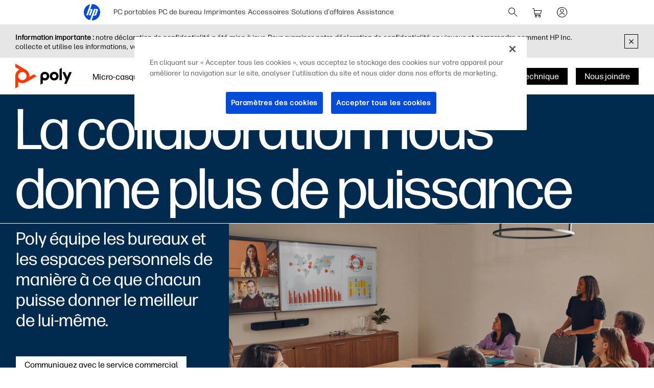

--- FILE ---
content_type: text/html;charset=utf-8
request_url: https://www.hp.com/ca-fr/poly.html
body_size: 47806
content:
<!DOCTYPE html>
<html class=" " xmlns="http://www.w3.org/1999/xhtml" lang="fr-ca" xml:lang="fr-ca" dir="ltr">
  
    <head>
    <meta charset="UTF-8"/>
    <title>Poly | Solutions de collaboration vidéo et voix | HP® Canada - Français</title>
    <script defer="defer" type="text/javascript" src="https://rum.hlx.page/.rum/@adobe/helix-rum-js@%5E2/dist/micro.js" data-routing="env=prod,tier=publish,ams=Hewlett Packard Inc (Sites) (Enterprise)"></script>
<script type="application/ld+json">
      {
        "@context" : "https://schema.org",
        "@type" : "WebSite",
        "name" : "HP",
        "url" : "https://www.hp.com/"
      }
    </script>
    <link href="https://www.hp.com/favicon.ico" rel="icon" type="image/x-icon" sizes="32x32"/>
    <meta name="viewport" content="width=device-width, initial-scale=1"/>
    <meta name="referrer" content="no-referrer-when-downgrade"/>
    <meta name="otpb" content="xd"/>
    <meta name="keywords" content="poly, poly hp, marque poly, site web poly, plantronics, polycom"/>
    <meta name="description" content="Poly, anciennement Plantronics et Polycom, est désormais une marque de HP. Découvrez comment les solutions de collaboration HP et Poly peuvent rendre les réunions plus significatives pour votre personnel."/>
    <meta name="template" content="hpi---page-template"/>

    <meta name="bu" content="ps"/>
    <meta name="segment" content="Consumer.Home"/>
    <meta name="page_level" content="Gateway"/>
    <meta name="product_type" content="Accessories"/>
    <meta name="family" content="generic-ps"/>
    <meta name="simple_title" content="poly_video_and_voice_solutions"/>
    
    <meta name="hp_design_version" content="marketing_udl"/>
    <meta name="company_code" content="hpi"/>
    <meta name="site_type" content="marketing"/>
    <meta name="target_country" content="ca"/>
    <meta name="robots" content="follow,index"/>
    <meta name="web_section_id" content="r12129"/>

    <meta name="udl" content="enable"/>
    <meta name="platform" content="aem"/>

    
    <meta property="og:title" content="Poly | Solutions de collaboration vidéo et voix"/>
    <meta property="og:description" content="Poly, anciennement Plantronics et Polycom, est désormais une marque de HP. Découvrez comment les solutions de collaboration HP et Poly peuvent rendre les réunions plus significatives pour votre personnel."/>
    <meta property="og:image" content="https://www.hp.com/content/dam/sites/worldwide/dems/hp_og_image.jpg"/>
    
    <meta property="og:url" content="https://www.hp.com/ca-fr/poly.html"/>

    
    
    
    
    
    

    <meta name="created-date" content="18-Jan-2024 08:37:03"/>
    
    <meta name="published-date" content="10-Dec-2025 04:00:26"/>

    
    <meta name="hp_inav_version" content="ihfcaas.4.r"/>
    
        
	

    
    
    
    
    <link href="https://ssl.www8.hp.com" rel="preconnect" crossorigin/>
    <link href="https://www.googletagmanager.com" rel="preconnect"/>
    <link href="https://hpww.tt.omtrdc.net" rel="preconnect"/>
    <link href="//assets.adobedtm.com" rel="preconnect"/>

    
    




    

    


    
    
        <!-- Google Tag Manager -->
        <script>
        (function(w,d,s,l,i){w[l]=w[l]||[];w[l].push({'gtm.start':new Date().getTime(),event:'gtm.js'});
        var f=d.getElementsByTagName(s)[0],j=d.createElement(s),dl=l!='dataLayer'?'&l='+l:'';j.async=true;
        j.src='https://www.googletagmanager.com/gtm.js?id='+i+dl;f.parentNode.insertBefore(j,f);})(window,document,
        'script','dataLayer','GTM-P9TRBRZ');</script>
        <!-- End Google Tag Manager -->
    


    
    
    

    

    
    
    


    

    <script>
  (function() {
      var p;
          if (!window.Promise || !window.CustomEvent || !window.fetch || !Element.prototype.closest) { p = '/etc.clientlibs/hp-com/clientlibs/clientlib-public/resources/js/polyfills/ie11.997500bf.js'; }
          else if (!window.URLSearchParams || !window.IntersectionObserver || !window.customElements || !window.ResizeObserver) { p = '/etc.clientlibs/hp-com/clientlibs/clientlib-public/resources/js/polyfills/edge-safari.997500bf.js'; }
      p && document.write('<script src="' + p + '">\x3C/script>');
  })();
</script>

    
        <script>
    function waitForBundles(bundles, alias, callback, listener) {
        window.executed = window.executed || {};
        if (window.executed[alias]) return;

        if (bundles.every(function(bundle) { return window.executed[bundle]; })) {
            listener && document.removeEventListener('bundle-loaded', listener);
            callback();
            window.executed[alias] = true;
            document.dispatchEvent(new Event('bundle-loaded'));
        } else if (!listener) {
            const func = function() { waitForBundles(bundles, alias, callback, func); };
            document.addEventListener('bundle-loaded', func);
        }
    }

    function atComponentInserted(params) {
        var scriptElement = document.querySelector("#" + params.scriptId);
        var setLoadedClass = function() {
            scriptElement.classList.add('loaded');
            scriptElement.dispatchEvent(new Event('loaded', { bubbles: true }));
            document.dispatchEvent(new Event('at-rendered'));
        }

        scriptElement.classList.add('executed');
        fetch(params.path)
            .then(function(response) {
                return response.text()
            })
            .then(function (text) {
                var div = document.createElement('div');

                div.innerHTML = text.trim();

                if (document.documentElement.dir === 'rtl') {
                    Array.from(div.querySelectorAll('link[href$=".css"]')).forEach(link => {
                        if (link.href.indexOf('.rtl.') === -1) {
                            link.href = link.href.slice(0, -13) + '.rtl.' + link.href.slice(-12);
                        }
                    });
                }

                scriptElement.parentElement.insertAdjacentElement("afterend", div.querySelector('.at-container'));

                //if inserted content contains decorator's inline scripts - evaluate each script manually
                scriptElement.parentElement.nextElementSibling.querySelectorAll('script.use-script-element').forEach(scriptEl => {
                    scriptEl.classList.remove('use-script-element');
                    Function(scriptEl.innerHTML).call(scriptEl);
                });
                setLoadedClass();
            })
            .catch(function() {
                console.log('Error loading: ', params.path);
                setLoadedClass();
            });
    }
</script>
        <link href="/etc.clientlibs/hp-com/clientlibs/clientlib-public/resources/js/assets.997500bf.js" rel="preload" as="script"/>
        <script src="/etc.clientlibs/hp-com/clientlibs/clientlib-public/resources/js/assets.997500bf.js" async></script>

        
        
        

	
		
		

		
	



        
            <link rel="stylesheet" type="text/css" href="/etc.clientlibs/hp-com/clientlibs/clientlib-core/resources/css/pl-style.997500bf.css"/>
        

        
    

    
	

	<link rel="preload" href="https://www8.hp.com/etc.clientlibs/HPIT-AEM-GLOBALNAV/clientlibs-globalnav/clientlib-hpi-hf-css/resources/fonts/fonts_header_icons.woff" as="font" type="font/woff" crossorigin/>


    <link rel="canonical" href="https://www.hp.com/ca-fr/poly.html"/>

    
    

    
    
    

    
				
		


  

  

  

  

  

  

  

  

  

  
    <link rel="stylesheet" href="https://www.hp.com/etc.clientlibs/HPIT-AEM-DIGITNAV/clientlibs/clientlib-main.6a3f6125f049cf8df266f0ed1ff7f620.css" type="text/css" media="screen, print"/>
  
  <!-- Data Timestamp 15-01-2026 15:56:12 -->


		

</head>

    <body class="page basicpage default 
          
          ">
    
      <!-- Google Tag Manager (noscript) -->
      <noscript>
        <iframe src="https://www.googletagmanager.com/ns.html?id=GTM-P9TRBRZ" height="0" width="0" style="display:none;visibility:hidden"></iframe>
      </noscript>
      <!-- End Google Tag Manager (noscript) -->
    
      <script>
          window.HPI_PAGE_PROPERTIES = {}
          window.HPI_PAGE_PROPERTIES['trackElq'] = false;
          window.HPI_PAGE_PROPERTIES['promotionsTracking'] = false;
      </script>
      

      

      <div id="everything" class="everything">
        <div id="content">

          
          
          
          
          	
						          
				
					<section>
							

  

  <ul class="digitnav-a11y-nav">
    <li><a id="skip-main" href="#body">skip to main</a></li>
    <li><a id="skip-footer" href="#footer">skip to footer</a></li>
    <li>
      <a id="skip-country-selector" href="#countryselector">skip to country selector</a>
    </li>
  </ul>

  <svg xmlns="http://www.w3.org/2000/svg" style="display: none">
  <defs>
    <symbol id="digitnav-logo-icon" viewBox="0 0 32 32">
      <path d="M16.04 0 12.6 9.65h2.34c1.69 0 2.4 1.33 1.87 2.82l-3.42 9.6H9.95L13.7 11.5h-1.77L8.17 22.07H4.7L12.43.4a16 16 0 0 0-.33 31.12L19.9 9.6h5.66c1.17 0 2.64.79 2 2.58l-3.17 8.97c-.4 1.14-1.37 1.37-2.14 1.37h-3.48L15.4 32l.6.01a16 16 0 0 0 .04-32Zm6.67 11.48-3.28 9.2h1.74l3.28-9.2h-1.74Z"/>
    </symbol>

    <symbol id="digitnav-cart-icon" viewBox="0 0 24 24">
      <path d="M2.38 4.01a.52.52 0 0 0-.32.26.44.44 0 0 0-.06.23.5.5 0 0 0 .4.49h.7c.69 0 .75.01.89.05.32.1.58.35.68.67l.83 5.37.85 5.41A2 2 0 0 0 8.48 18l.34.01a.56.56 0 0 1-.1.02 2.04 2.04 0 0 0-.45.12 2 2 0 0 0-1.25 1.55 2.82 2.82 0 0 0 0 .62 2 2 0 0 0 2.24 1.67 2 2 0 0 0 1.67-1.48c.05-.18.06-.3.06-.5s-.01-.33-.06-.5a2 2 0 0 0-1.68-1.48.23.23 0 0 1-.07-.02 360.1 360.1 0 0 1 3.32 0h3.32a.74.74 0 0 1-.12.02 1.98 1.98 0 0 0-1.14.59 1.98 1.98 0 0 0-.49.86 1.57 1.57 0 0 0-.06.53c0 .26 0 .33.06.53a2 2 0 0 0 1.67 1.45c.16.02.46.02.6-.01a2 2 0 0 0 1.52-1.24c.15-.38.18-.85.07-1.26a2 2 0 0 0-1.7-1.46h-.05c0-.01.32-.02.95-.02h.96l.06-.02a.5.5 0 0 0 .34-.39.5.5 0 0 0-.35-.56c-.05-.02-.22-.02-5.03-.02H8.12l-.08-.03a1.01 1.01 0 0 1-.7-.67 12.23 12.23 0 0 1-.14-.79l4.93-.01c4.57 0 4.93 0 5.01-.02a2 2 0 0 0 1.09-.54 1.98 1.98 0 0 0 .5-.77 682.89 682.89 0 0 0 1.35-4.97.97.97 0 0 0-.1-.65 1 1 0 0 0-.65-.53L19.25 8H6.05l-.19-1.17a84.06 84.06 0 0 0-.2-1.27 2.05 2.05 0 0 0-.36-.78 2.03 2.03 0 0 0-1.1-.72C3.97 4 4 4 3.17 4l-.8.01ZM19.1 9.02l-.65 2.42c-.62 2.32-.65 2.4-.7 2.5a1 1 0 0 1-.7.54c-.08.02-.3.02-5.02.02H7.08l-.42-2.75L6.23 9H19.1v.02ZM9.24 19.03A1 1 0 0 1 10 20a.92.92 0 0 1-.06.33 1.01 1.01 0 0 1-.7.64A.73.73 0 0 1 9 21a.72.72 0 0 1-.25-.02 1 1 0 0 1 .05-1.95c.12-.02.33-.02.44.01Zm6.91-.02c.14.02.3.08.41.16.07.05.2.18.26.25A.99.99 0 0 1 17 20a.98.98 0 0 1-.3.71.97.97 0 0 1-.46.26 1.28 1.28 0 0 1-.38.02A1 1 0 0 1 15 20a.99.99 0 0 1 .43-.82 1.11 1.11 0 0 1 .41-.17 1.46 1.46 0 0 1 .31 0Z"/>
    </symbol>

    <symbol id="digitnav-signin-icon" viewBox="0 0 24 24">
      <path d="M11.73 2a10 10 0 0 0-9.63 8.62 8.48 8.48 0 0 0-.1 1.26c0 .56.02.86.08 1.35a10 10 0 0 0 13.6 8.07 10 10 0 0 0 6.26-8.22c.05-.39.05-.52.05-1.08 0-.64-.01-.88-.1-1.43a10 10 0 0 0-5.75-7.67 9.98 9.98 0 0 0-3.8-.9h-.61Zm.72 1.01a9 9 0 0 1 3.53 17.06 8.98 8.98 0 0 1-3.55.92c-.23.01-.85 0-1.04-.01a9 9 0 0 1-8.35-9.76 9 9 0 0 1 8.49-8.2c.2-.02.72-.02.92 0Zm-.66 2.5a3.5 3.5 0 0 0-2.7 1.54 3.48 3.48 0 0 0-.4 3.07 3.47 3.47 0 0 0 1.3 1.74 3.53 3.53 0 0 0 1.16.54c.32.07.5.1.85.1s.55-.03.86-.1a3.5 3.5 0 0 0 2.62-3.02 4.3 4.3 0 0 0 0-.76 3.5 3.5 0 0 0-3.3-3.11 2.6 2.6 0 0 0-.39 0Zm.5 1a2.53 2.53 0 0 1 1.66.92 2.5 2.5 0 0 1-1.17 3.94 2.27 2.27 0 0 1-.78.13c-.3 0-.52-.04-.78-.13a2.44 2.44 0 0 1-.98-.6 2.48 2.48 0 0 1-.7-2.2 2.79 2.79 0 0 1 .52-1.15c.08-.09.27-.29.37-.37a2.53 2.53 0 0 1 1.28-.53c.14-.02.43-.02.58 0Zm-.46 7a5.48 5.48 0 0 0-3.66 1.55 5.4 5.4 0 0 0-1.23 1.78.63.63 0 0 0-.02.14.5.5 0 0 0 .37.5.66.66 0 0 0 .13.02.47.47 0 0 0 .35-.15.42.42 0 0 0 .1-.15c.2-.42.4-.75.68-1.1a6.38 6.38 0 0 1 .6-.57 4.53 4.53 0 0 1 2.19-.98c.32-.05.74-.06 1.05-.03a4.48 4.48 0 0 1 2.83 1.34c.38.4.66.8.9 1.34a.5.5 0 0 0 .47.3.5.5 0 0 0 .48-.62 3.87 3.87 0 0 0-.31-.64 5.28 5.28 0 0 0-.87-1.13 5.44 5.44 0 0 0-3.66-1.6 3.88 3.88 0 0 0-.4 0Z"/>
    </symbol>

    <symbol id="digitnav-magnifier-icon" viewBox="0 0 24 24">
      <path d="M9.097 3.012a6.534 6.534 0 0 0-2.354.6 6.582 6.582 0 0 0-1.53 1.002 9.052 9.052 0 0 0-.598.597 6.511 6.511 0 0 0-1.123 1.803 6.53 6.53 0 0 0 .06 5.11 6.533 6.533 0 0 0 3.292 3.31 6.521 6.521 0 0 0 4.525.292 6.51 6.51 0 0 0 2.236-1.187c.057-.047.11-.09.117-.094.009-.005.837.817 3.002 2.982 2.7 2.698 2.995 2.991 3.046 3.017.201.1.432.061.586-.098a.497.497 0 0 0 .087-.576c-.026-.05-.319-.346-3.018-3.046-2.804-2.805-2.989-2.992-2.976-3.008l.129-.161a6.475 6.475 0 0 0 1.418-3.931 6.47 6.47 0 0 0-.562-2.778 6.53 6.53 0 0 0-2.707-2.988 6.475 6.475 0 0 0-2.841-.847 9.95 9.95 0 0 0-.79.001Zm.716.997a5.49 5.49 0 0 1 4.238 2.404 5.507 5.507 0 0 1 .499 5.265 5.52 5.52 0 0 1-2.586 2.74 5.479 5.479 0 0 1-1.997.562c-.23.022-.703.022-.934 0a5.5 5.5 0 0 1 .204-10.974c.115-.007.44-.005.576.003Z"/>
    </symbol>

    <symbol id="digitnav-mobile-menu-icon" viewBox="0 0 24 24">
      <path d="M3.44 6a.5.5 0 0 0-.1.97L3.4 7h17.2l.06-.03a.5.5 0 0 0-.03-.95C20.6 6 20.32 6 12.04 6h-8.6Zm-.06 5.52a.51.51 0 0 0-.35.31C3 11.88 3 11.9 3 12s0 .12.02.17c.06.16.2.28.35.32h17.24c.16-.04.3-.16.36-.32.02-.05.02-.07.02-.17s0-.12-.02-.17a.51.51 0 0 0-.36-.32H3.38ZM3.4 17a.51.51 0 0 0-.4.37.57.57 0 0 0 0 .23c.04.17.18.32.35.37.05.01.8.02 8.64.02 7.83 0 8.59 0 8.63-.02a.52.52 0 0 0 .31-.26.5.5 0 0 0-.29-.7L20.6 17H3.41Z"/>
    </symbol>

    <symbol id="digitnav-close-icon" viewBox="0 0 24 24">
      <path d="M5.22 4.8a.5.5 0 0 0-.34.76c.02.04 1.1 1.12 3.22 3.25L11.3 12l-3.2 3.2c-2.53 2.53-3.21 3.2-3.23 3.25a.5.5 0 0 0-.01.47.5.5 0 0 0 .66.23c.06-.03.28-.25 3.27-3.24l3.21-3.2 3.21 3.2a197.3 197.3 0 0 0 3.25 3.23.5.5 0 0 0 .24.06.5.5 0 0 0 .35-.14.5.5 0 0 0 .1-.6l-3.24-3.25-3.2-3.21 3.2-3.2a274.6 274.6 0 0 0 3.22-3.25.5.5 0 0 0 .06-.34.5.5 0 0 0-.49-.4c-.1 0-.18.02-.27.07-.04.03-.84.82-3.25 3.23L12 11.29 8.8 8.1a328.9 328.9 0 0 0-3.23-3.22.52.52 0 0 0-.35-.07Z"/>
    </symbol>

    <symbol id="digitnav-person-icon" viewBox="0 0 24 24">
      <path xmlns="http://www.w3.org/2000/svg" d="M11.7 3h-.2a5 5 0 0 0-4.4 5.8 5 5 0 0 0 8 3.2l.9-1a5 5 0 0 0-3.5-8h-.8Zm.7 1a4 4 0 1 1-.8 0h.8Zm-.6 10a8 8 0 0 0-7.6 6.2v.4c0 .2.2.4.4.4s.3 0 .4-.2l.2-.3a7 7 0 0 1 6.2-5.5h1.1a7 7 0 0 1 6.3 5.5c0 .2.1.3.2.3.2.2.4.2.6.1 0 0 .2-.1.2-.3v-.4a8 8 0 0 0-8-6.2Z"/>
    </symbol>

    <symbol id="digitnav-security-icon" viewBox="0 0 24 24">
      <path d="M11.7 3a4 4 0 0 0-3.6 3.3L8 8.8V11H6.8A2 2 0 0 0 5 12.7a163 163 0 0 0 0 7.6A2 2 0 0 0 7 22a632.3 632.3 0 0 0 10.3 0 2 2 0 0 0 1.7-1.7 85.6 85.6 0 0 0 0-7.5 2 2 0 0 0-1.4-1.7l-1-.1H16V6.3A4 4 0 0 0 11.6 3Zm.7 1A3 3 0 0 1 15 6.5V11H9V6.5A3 3 0 0 1 11.8 4h.6Zm4.8 8a1 1 0 0 1 .8.7v7.6a1 1 0 0 1-.8.7H6.9a1 1 0 0 1-.9-.8V13c0-.3.1-.5.3-.7l.4-.3h10.5Zm-5.4 2a1 1 0 0 0-.8 1.2c0 .3.3.5.4.6h.1v2.8c0 .2.2.4.4.4.3 0 .5-.1.6-.4V16c.3-.2.4-.4.5-.7v-.4a1 1 0 0 0-.8-.8h-.4Z"/>
    </symbol>

    <symbol id="digitnav-plusOpen-icon" viewBox="0 0 24 24">
      <path d="M5.04 3.01c-.09 0-.26.04-.36.06A2.22 2.22 0 0 0 3.03 4.9L3 5.02v11.6l.02.06a.5.5 0 0 0 .44.33.52.52 0 0 0 .5-.35c.03-.05.03-.21.03-5.81V5.08l.03-.09a1.25 1.25 0 0 1 .96-.96l.1-.03h5.76c5.6-.01 5.77-.01 5.81-.03a.52.52 0 0 0 .3-.25.6.6 0 0 0 .05-.26.5.5 0 0 0-.33-.44L16.61 3H5.04Zm1.58 2a1.74 1.74 0 0 0-1.6 1.45L5 6.57v5.98l.01 6.05a.5.5 0 0 0 .6.39.52.52 0 0 0 .36-.33c.02-.04.02-.23.03-6.03V6.64l.02-.07a.76.76 0 0 1 .55-.55L6.64 6h5.96l6.01-.01a.44.44 0 0 0 .24-.14.47.47 0 0 0 .14-.25.5.5 0 0 0-.39-.59l-6-.01H6.62Zm1.43 2a1.6 1.6 0 0 0-.5.21c-.1.07-.23.19-.3.28-.07.1-.17.29-.2.4C7 8.08 7 7.62 7 14c0 6.39 0 5.92.05 6.1.03.12.13.3.2.4a1.33 1.33 0 0 0 .8.48c.13.02 11.77.02 11.9 0a1.19 1.19 0 0 0 .8-.48c.07-.1.17-.28.2-.4.05-.18.05.29.05-6.1 0-6.38 0-5.92-.05-6.1a1.25 1.25 0 0 0-.95-.87C19.94 7 19.68 7 14.03 7H8.05Zm11.79 1c.06.03.12.1.14.15.02.05.02.08.02 5.84 0 5.75 0 5.8-.02 5.84a.26.26 0 0 1-.14.14c-.05.02-.08.02-5.84.02s-5.79 0-5.84-.02a.26.26 0 0 1-.14-.14C8 19.79 8 19.74 8 14c0-5.76 0-5.79.02-5.84a.26.26 0 0 1 .14-.14C8.2 8 8.3 8 14 8c5.75 0 5.8 0 5.84.02Zm-5.98 2.01a.5.5 0 0 0-.35.4l-.01 1.57v1.5h-1.51c-1.24 0-1.52.01-1.58.02a.5.5 0 0 0-.39.36.62.62 0 0 0 0 .26c.05.17.18.3.35.35.04.02.18.02 1.59.02h1.54v1.51l.01 1.58a.5.5 0 0 0 .36.4H14a.5.5 0 0 0 .37-.15.5.5 0 0 0 .12-.25l.01-1.58v-1.5h1.51c1.24 0 1.52 0 1.58-.02a.5.5 0 0 0 .4-.36.62.62 0 0 0 0-.26.5.5 0 0 0-.4-.36l-1.58-.01h-1.5v-1.51c0-1.24 0-1.52-.02-1.58a.5.5 0 0 0-.12-.24A.47.47 0 0 0 14 10l-.14.01Z"/>
    </symbol>

    <symbol id="digitnav-devices-icon" viewBox="0 0 24 24">
      <path d="M4.64 2c-.75.05-1.4.58-1.58 1.31C3 3.51 3 3.21 3 6.95c0 3.76 0 3.51.06 3.74.1.42.35.77.72 1.01.23.16.5.26.8.29l3.25.01H11v-.38c0-.36.01-.44.04-.59V11h-3.2c-3.08 0-3.21 0-3.27-.02a.97.97 0 0 1-.3-.16.78.78 0 0 1-.25-.38L4 10.37V7c0-3.26 0-3.37.02-3.43a.76.76 0 0 1 .54-.55L10 3.01l5.44.01a.77.77 0 0 1 .54.54L16 6.31V9h1V6.26c0-2.98 0-2.74-.06-2.95a1.76 1.76 0 0 0-1.44-1.3L10.08 2H4.64Zm8.6 8.02a1.56 1.56 0 0 0-1.2 1.11c-.04.18-.04.22-.04 1.07v.8h-.33c-.38 0-.45.01-.64.07a1.5 1.5 0 0 0-1 1.17c-.03.1-.03.15-.03 2.26 0 2.33 0 2.2.05 2.4.13.48.51.87.99 1.03.23.07.49.09.62.04a.5.5 0 0 0 .34-.43.5.5 0 0 0-.35-.52.86.86 0 0 0-.14-.02.51.51 0 0 1-.49-.38c-.02-.05-.02-.26-.02-2.11l.01-2.12a.52.52 0 0 1 .36-.37c.05-.02.21-.02 4.63-.02s4.58 0 4.63.02a.52.52 0 0 1 .36.37v4.24a.51.51 0 0 1-.5.37.52.52 0 0 0-.35.16.5.5 0 0 0 .2.81c.15.05.46.02.7-.07.2-.08.36-.19.51-.34.24-.24.37-.49.43-.83.02-.09.02-.22.02-2.23v-2.14l-.02-.11A1.5 1.5 0 0 0 20.33 13H20v-.8c0-.92 0-.94-.07-1.16a1.52 1.52 0 0 0-1.2-1.02c-.08-.01-.4-.02-2.74-.01l-2.74.01Zm5.38 1c.16.04.3.16.35.32l.03.07V13h-6v-1.6l.03-.06a.51.51 0 0 1 .33-.32c.06-.01.22-.02 2.63-.02 2.33 0 2.58 0 2.63.02Zm-16.23 2a.47.47 0 0 0-.24.13c-.1.1-.15.2-.15.35 0 .14.05.25.15.35.06.06.13.1.22.13.04.01.34.02 3.36.02h3.32l.03-.11c.08-.33.18-.54.4-.87L9.5 13H2.4Zm9.98 2a.5.5 0 0 0-.03.96c.05.01.06.02.63.02l.64-.01a.51.51 0 0 0 .33-.26.44.44 0 0 0 .05-.23.46.46 0 0 0-.14-.35.5.5 0 0 0-.24-.14h-1.24Zm.06 1.98a.52.52 0 0 0-.29.15.5.5 0 0 0 .01.7c.06.07.16.12.23.14h.33L13 18v1.33c.01 1.34.01 1.34.03 1.44.13.63.6 1.1 1.23 1.2l.11.03h3.28l.1-.02a1.5 1.5 0 0 0 1.24-1.21c.02-.1.02-.13.02-1.44V18h.29l.32-.01a.52.52 0 0 0 .33-.25c.15-.29.01-.61-.3-.72-.04-.02-.27-.02-3.61-.02h-3.6ZM18 19.3l-.01 1.34a.52.52 0 0 1-.37.35H14.4a.52.52 0 0 1-.37-.35c-.02-.05-.02-.12-.02-1.34V18h4v1.3Z"/>
    </symbol>

    <symbol id="digitnav-laptop-icon" viewBox="0 0 24 24">
      <path d="M4.88 5a2 2 0 0 0-1.86 1.8c-.02.12-.02 8.31 0 8.43a1.98 1.98 0 0 0 1.1 1.57c.21.1.43.17.66.2h14.44a2.01 2.01 0 0 0 1.77-1.77V6.79a2 2 0 0 0-1.7-1.77C19.18 5 18.73 5 12.04 5H4.88Zm14.19 1c.25.02.44.11.62.28.16.16.26.35.3.56v8.31l-.02.09a1.03 1.03 0 0 1-.73.73l-.09.03H4.85l-.09-.03a1.03 1.03 0 0 1-.73-.73L4 15.15v-4.1c0-4.5 0-4.2.05-4.36A1.03 1.03 0 0 1 4.92 6h14.15ZM2.45 18a.48.48 0 0 0-.3.15c-.1.1-.15.2-.15.35 0 .15.04.24.15.35.08.08.15.12.25.14L12 19l9.6-.01c.1-.02.17-.06.25-.14.1-.1.15-.2.15-.35 0-.23-.14-.4-.37-.48-.05-.02-.3-.02-9.58-.02h-9.6Z"/>
    </symbol>

    <symbol id="digitnav-star-icon" viewBox="0 0 24 24">
      <path d="M11.73 2a10 10 0 1 0 .6 0h-.6Zm.94 1.02a8.93 8.93 0 0 1 6.84 4.01 8.94 8.94 0 0 1 1.43 5.99 8.96 8.96 0 0 1-8.28 7.96 9.04 9.04 0 0 1-9.3-6.45 9 9 0 0 1 9.31-11.5Zm-.88 2.44a.94.94 0 0 0-.48.26c-.1.1-.16.18-.21.28l-.59 1.78-.56 1.72-3.72.01-.07.02c-.36.1-.6.33-.7.68a.98.98 0 0 0 .25 1.01l1.5 1.1 1.46 1.07.02.01-.55 1.68-.57 1.76a1 1 0 0 0 .47 1.1c.18.1.4.16.6.14a.9.9 0 0 0 .34-.1c.1-.05.28-.18 1.56-1.11L12 15.8l1.46 1.06c1.3.93 1.46 1.06 1.56 1.1a.9.9 0 0 0 .68.08.99.99 0 0 0 .72-1.21c0-.04-.26-.83-.56-1.76-.54-1.66-.55-1.68-.53-1.7a471.02 471.02 0 0 1 2.96-2.16.98.98 0 0 0 .25-1.04 1 1 0 0 0-.7-.65l-.07-.02h-3.72l-.56-1.73c-.3-.94-.57-1.74-.59-1.78a.93.93 0 0 0-.2-.28.93.93 0 0 0-.5-.26c-.1-.02-.3-.02-.4 0Zm.76 2.68.58 1.77c.05.11.11.2.22.3.13.14.26.21.46.27l.09.02h3.69l-1.46 1.07c-1.56 1.13-1.55 1.12-1.64 1.26-.14.2-.2.48-.16.72 0 .07.16.55.57 1.8l.55 1.72a176.5 176.5 0 0 1-2.96-2.14c-.08-.04-.2-.08-.29-.1a1.4 1.4 0 0 0-.4 0c-.1.02-.21.06-.3.1a116.34 116.34 0 0 0-2.95 2.14 239.96 239.96 0 0 1 1.12-3.52c.04-.24-.02-.51-.16-.72-.1-.14-.08-.13-1.63-1.26L6.4 10.51l3.69-.01.09-.02c.24-.07.43-.2.57-.38.07-.1.12-.2.2-.44l.55-1.72.49-1.49.55 1.69Z"/>
    </symbol>

    <symbol id="digitnav-priceTag-icon" viewBox="0 0 24 24">
      <path d="M3.88 3.46a.5.5 0 0 0-.36.73c.02.05.09.12.85.88l.83.83-.05.12c-.07.14-.11.26-.15.38-.03.16-.9 4.24-.9 4.32l-.02.2a2 2 0 0 0 .46 1.35l2.9 2.93a603.3 603.3 0 0 0 5.28 5.31 2 2 0 0 0 2.47.07 400.1 400.1 0 0 0 5.3-5.29c.14-.17.28-.4.35-.6l.1-.4v-.5a2.02 2.02 0 0 0-.4-.97c-.07-.1-.19-.23-.81-.85l-4.05-4.08a685.85 685.85 0 0 0-3.39-3.4 2.02 2.02 0 0 0-1.55-.43l-2.19.45c-2.34.5-2.25.48-2.5.6l-.15.08-.82-.83c-.88-.87-.86-.85-.99-.89a.56.56 0 0 0-.21-.01Zm7.38 1.6a1 1 0 0 1 .3.14c.1.06-.33-.37 4.52 4.51l3.65 3.69a1 1 0 0 1 .05 1.18c-.04.07-5.09 5.12-5.18 5.2l-.15.08a1 1 0 0 1-.88.01c-.15-.07-.18-.1-.83-.75l-7.45-7.5c-.16-.2-.24-.5-.21-.73l.89-4.2c0-.01.23.21.5.49l.5.5-.06.14c-.14.28-.2.53-.21.83a2 2 0 1 0 1.1-1.72l-.1.05-.52-.51a7.67 7.67 0 0 1-.5-.53s4.17-.9 4.22-.9c.08-.01.27 0 .36.02ZM8.8 7.73a1 1 0 1 1-1.06.72l.29.28c.24.24.3.29.34.31a.5.5 0 0 0 .71-.56c-.03-.12-.06-.16-.35-.45l-.27-.28a.84.84 0 0 1 .34-.02Z"/>
    </symbol>

    <symbol id="digitnav-chevron-down-icon" viewBox="0 0 24 24">
      <path d="M4.391 8.512a.53.53 0 0 0-.327.241.508.508 0 0 0-.005.484c.03.06.247.278 3.834 3.866l3.801 3.802.075.036c.095.046.158.06.26.054a.468.468 0 0 0 .241-.076c.034-.022 1.263-1.245 3.843-3.825 3.579-3.58 3.794-3.796 3.824-3.857a.484.484 0 0 0 .043-.361.433.433 0 0 0-.131-.228.506.506 0 0 0-.355-.15.63.63 0 0 0-.233.061c-.037.02-.811.788-3.655 3.63l-3.608 3.607-3.608-3.607C5.546 9.347 4.773 8.58 4.736 8.56a.613.613 0 0 0-.238-.06.648.648 0 0 0-.107.013Z"/>
    </symbol>

    <symbol id="digitnav-clearInput-icon" viewBox="0 0 20 20">
      <path d="M9.56 2.01a8 8 0 1 0 .88 16 8 8 0 0 0-.88-16ZM6.91 6.35c.07.01.14.03.19.06.03.03.37.35 1.47 1.46L10 9.29l1.42-1.42 1.45-1.44a.5.5 0 0 1 .35-.08.5.5 0 0 1 .38.73c-.03.06-.06.08-1.46 1.49L10.7 10l1.42 1.42 1.44 1.45a.5.5 0 0 1-.65.73c-.06-.03-.08-.06-1.49-1.46L10 10.7l-1.43 1.43a19 19 0 0 1-1.5 1.46.5.5 0 0 1-.57-.08.5.5 0 0 1-.07-.65l1.44-1.45L9.29 10 7.86 8.57c-1.4-1.4-1.43-1.43-1.46-1.5a.5.5 0 0 1 .51-.72Z"/>
    </symbol>
  </defs>
</svg>


  <digitnav-header id="header" class="digitnav header" data-search="true" data-cart="true" data-signin="true">
    <div class="digitnav__container">
      
        <a class="logo svg-icon" href="https://www.hp.com/ca-fr/home.html" title="HP® Canada - French | Portables, Ordinateurs, Ordinateurs de bureau, Imprimantes, etc." aria-label="HP® Canada - French | Portables, Ordinateurs, Ordinateurs de bureau, Imprimantes, etc." data-gtm-id="header|l1-logo" data-gtm-category="globalNavigation" data-gtm-value="hp-logo">
          <svg>
            <use href="#digitnav-logo-icon"></use>
          </svg>
        </a>
      
      

      <nav class="digitnav__menu" aria-label="Main menu">
        <ul role="menu">
          
            <li class="menu-item" role="menuitem">
              <button class="menu-toggle" aria-expanded="false">
                PC portables
                <svg class="drawer-state"><use href="#digitnav-chevron-down-icon"></use></svg>
              </button>
              <a class="menu-link" href="javascript:void(0);" aria-haspopup="menu" aria-expanded="false">PC portables</a>
              <div class="digitnav__drawer">
                <div class="digitnav__drawer-container ">
                  
                    <div class="featured">
                      
                        <div class="deals">
                          <a class="deals-link" href="https://www.hp.com/ca-fr/shop/weekly-deals?tab=1" data-gtm-id="header|l3-laptops" data-gtm-category="globalNavigation" data-gtm-value="laptop-deals" target="_self">
                            
                              <svg class="svg-icon">
                                <use href="#digitnav-priceTag-icon"></use>
                              </svg>
                            
                            Offres sur les PC portables
                          </a>
                          <span class="divider"></span>
                        </div>
                      
                      <p>En vedette</p>
                      <ul class="featured__list">
                        
                          <li>
                            <a class="featured-link" href="https://www.hp.com/ca-fr/ai-solutions/next-gen-ai-pcs.html" data-gtm-id="header|l3-laptops" data-gtm-category="globalNavigation" data-gtm-value="copilot-pc" target="_self">PC IA</a>
                          </li>
                        
                      </ul>
                    </div>
                  
                  <div class="categories">
                    <ul class="categories__list">
                      
                        <li>
                          <a class="category" href="https://www.hp.com/ca-fr/shop/listings/laptops?segment=home" data-gtm-id="header|l2-laptops" data-gtm-category="globalNavigation" data-gtm-value="laptops-for-home" target="_self">
                            <p class="category-title">PC portables pour la maison</p>
                            <div class="media image-cover">
                              <img loading="lazy" src="https://www.hp.com/content/dam/digitnav/menu/aug_2025/laptops-for-home%402x.jpg" alt="Laptops for home image"/>
                              <link rel="prefetch" href="https://www.hp.com/content/dam/digitnav/menu/aug_2025/laptops-for-home%402x.jpg" as="image"/>
                            </div>
                          </a>
                        </li>
                      
                        <li>
                          <a class="category" href="https://www.hp.com/ca-fr/shop/listings/laptops?segment=business" data-gtm-id="header|l2-laptops" data-gtm-category="globalNavigation" data-gtm-value="laptops-for-work" target="_self">
                            <p class="category-title">PC portables pour le travail</p>
                            <div class="media image-cover">
                              <img loading="lazy" src="https://www.hp.com/content/dam/digitnav/menu/aug_2025/laptops-for-work2%402x.jpg" alt="Laptops for work image"/>
                              <link rel="prefetch" href="https://www.hp.com/content/dam/digitnav/menu/aug_2025/laptops-for-work2%402x.jpg" as="image"/>
                            </div>
                          </a>
                        </li>
                      
                        <li>
                          <a class="category" href="https://www.hp.com/ca-fr/shop/listings/laptops?formfactor=mobile-workstations" data-gtm-id="header|l2-laptops" data-gtm-category="globalNavigation" data-gtm-value="mobile-workstations" target="_self">
                            <p class="category-title">Stations de travail mobiles</p>
                            <div class="media image-cover">
                              <img loading="lazy" src="https://www.hp.com/content/dam/digitnav/menu/aug_2025/mobile-workstations%402x.jpg" alt="Mobile workstations image"/>
                              <link rel="prefetch" href="https://www.hp.com/content/dam/digitnav/menu/aug_2025/mobile-workstations%402x.jpg" as="image"/>
                            </div>
                          </a>
                        </li>
                      
                        <li>
                          <a class="category" href="https://www.hp.com/ca-fr/shop/listings/laptops?segment=gaming" data-gtm-id="header|l2-laptops" data-gtm-category="globalNavigation" data-gtm-value="laptops-for-gaming" target="_self">
                            <p class="category-title">PC portables pour jouer</p>
                            <div class="media image-cover">
                              <img loading="lazy" src="https://www.hp.com/content/dam/digitnav/menu/aug_2025/laptops-for-gaming%402x.jpg" alt="Laptops for gaming image"/>
                              <link rel="prefetch" href="https://www.hp.com/content/dam/digitnav/menu/aug_2025/laptops-for-gaming%402x.jpg" as="image"/>
                            </div>
                          </a>
                        </li>
                      
                    </ul>
                  </div>
                </div>
              </div>
            </li>
          
          
            <li class="menu-item" role="menuitem">
              <button class="menu-toggle" aria-expanded="false">
                PC de bureau
                <svg class="drawer-state"><use href="#digitnav-chevron-down-icon"></use></svg>
              </button>
              <a class="menu-link" href="javascript:void(0);" aria-haspopup="menu" aria-expanded="false">PC de bureau</a>
              <div class="digitnav__drawer">
                <div class="digitnav__drawer-container ">
                  
                    <div class="featured">
                      
                        <div class="deals">
                          <a class="deals-link" href="https://www.hp.com/ca-fr/shop/weekly-deals?tab=2" data-gtm-id="header|l3-desktops" data-gtm-category="globalNavigation" data-gtm-value="desktop-deals" target="_self">
                            
                              <svg class="svg-icon">
                                <use href="#digitnav-priceTag-icon"></use>
                              </svg>
                            
                            Offres pour PC de bureau
                          </a>
                          <span class="divider"></span>
                        </div>
                      
                      <p>En vedette</p>
                      <ul class="featured__list">
                        
                          <li>
                            <a class="featured-link" href="https://www.hp.com/ca-fr/shop/listings/monitors" data-gtm-id="header|l3-desktops" data-gtm-category="globalNavigation" data-gtm-value="monitors" target="_self">Moniteurs</a>
                          </li>
                        
                      </ul>
                    </div>
                  
                  <div class="categories">
                    <ul class="categories__list">
                      
                        <li>
                          <a class="category" href="https://www.hp.com/ca-fr/shop/listings/desktops?segment=home" data-gtm-id="header|l2-desktops" data-gtm-category="globalNavigation" data-gtm-value="desktops-for-home" target="_self">
                            <p class="category-title">PC de bureau pour la maison</p>
                            <div class="media image-cover">
                              <img loading="lazy" src="https://www.hp.com/content/dam/digitnav/menu/aug_2025/desktops-for-home%402x.jpg" alt="Desktops for home image"/>
                              <link rel="prefetch" href="https://www.hp.com/content/dam/digitnav/menu/aug_2025/desktops-for-home%402x.jpg" as="image"/>
                            </div>
                          </a>
                        </li>
                      
                        <li>
                          <a class="category" href="https://www.hp.com/ca-fr/shop/listings/desktops?segment=business" data-gtm-id="header|l2-desktops" data-gtm-category="globalNavigation" data-gtm-value="desktops-for-work" target="_self">
                            <p class="category-title">PC de bureau pour le travail</p>
                            <div class="media image-cover">
                              <img loading="lazy" src="https://www.hp.com/content/dam/digitnav/menu/aug_2025/desktops-for-work2%402x.jpg" alt="Desktops for work image"/>
                              <link rel="prefetch" href="https://www.hp.com/content/dam/digitnav/menu/aug_2025/desktops-for-work2%402x.jpg" as="image"/>
                            </div>
                          </a>
                        </li>
                      
                        <li>
                          <a class="category" href="https://www.hp.com/ca-fr/shop/listings/desktops?subbrand=z-workstation" data-gtm-id="header|l2-desktops" data-gtm-category="globalNavigation" data-gtm-value="workstations" target="_self">
                            <p class="category-title">Stations de travail</p>
                            <div class="media image-cover">
                              <img loading="lazy" src="https://www.hp.com/content/dam/digitnav/menu/aug_2025/workstations%402x.jpg" alt="Workstations image"/>
                              <link rel="prefetch" href="https://www.hp.com/content/dam/digitnav/menu/aug_2025/workstations%402x.jpg" as="image"/>
                            </div>
                          </a>
                        </li>
                      
                        <li>
                          <a class="category" href="https://www.hp.com/ca-fr/shop/listings/desktops?segment=gaming" data-gtm-id="header|l2-desktops" data-gtm-category="globalNavigation" data-gtm-value="desktops-for-gaming" target="_self">
                            <p class="category-title">PC de bureau pour jouer</p>
                            <div class="media image-cover">
                              <img loading="lazy" src="https://www.hp.com/content/dam/digitnav/menu/aug_2025/desktops-for-gaming%402x.jpg" alt="Desktops for gaming image"/>
                              <link rel="prefetch" href="https://www.hp.com/content/dam/digitnav/menu/aug_2025/desktops-for-gaming%402x.jpg" as="image"/>
                            </div>
                          </a>
                        </li>
                      
                    </ul>
                  </div>
                </div>
              </div>
            </li>
          
          
            <li class="menu-item" role="menuitem">
              <button class="menu-toggle" aria-expanded="false">
                Imprimantes
                <svg class="drawer-state"><use href="#digitnav-chevron-down-icon"></use></svg>
              </button>
              <a class="menu-link" href="javascript:void(0);" aria-haspopup="menu" aria-expanded="false">Imprimantes</a>
              <div class="digitnav__drawer">
                <div class="digitnav__drawer-container ">
                  
                    <div class="featured">
                      
                        <div class="deals">
                          <a class="deals-link" href="https://www.hp.com/ca-fr/shop/weekly-deals?tab=4" data-gtm-id="header|l3-printers" data-gtm-category="globalNavigation" data-gtm-value="printer-deals" target="_self">
                            
                              <svg class="svg-icon">
                                <use href="#digitnav-priceTag-icon"></use>
                              </svg>
                            
                            Offres sur les imprimantes
                          </a>
                          <span class="divider"></span>
                        </div>
                      
                      <p>En vedette</p>
                      <ul class="featured__list">
                        
                          <li>
                            <a class="featured-link" href="https://www.hp.com/ca-fr/printers/instant-ink.html" data-gtm-id="header|l3-printers" data-gtm-category="globalNavigation" data-gtm-value="instant-ink" target="_self">Instant Ink</a>
                          </li>
                        
                          <li>
                            <a class="featured-link" href="https://www.hp.com/ca-fr/shop/listings/printers?prodtype=flatbed" data-gtm-id="header|l3-printers" data-gtm-category="globalNavigation" data-gtm-value="scanners" target="_self">Numériseurs</a>
                          </li>
                        
                      </ul>
                    </div>
                  
                  <div class="categories">
                    <ul class="categories__list">
                      
                        <li>
                          <a class="category" href="https://www.hp.com/ca-fr/shop/listings/printers?segment=home" data-gtm-id="header|l2-printers" data-gtm-category="globalNavigation" data-gtm-value="printers-for-home" target="_self">
                            <p class="category-title">Imprimantes pour la maison</p>
                            <div class="media image-cover">
                              <img loading="lazy" src="https://www.hp.com/content/dam/digitnav/menu/aug_2025/printers-for-home%402x.jpg" alt="Printers for home image"/>
                              <link rel="prefetch" href="https://www.hp.com/content/dam/digitnav/menu/aug_2025/printers-for-home%402x.jpg" as="image"/>
                            </div>
                          </a>
                        </li>
                      
                        <li>
                          <a class="category" href="https://www.hp.com/ca-fr/shop/listings/printers?segment=business" data-gtm-id="header|l2-printers" data-gtm-category="globalNavigation" data-gtm-value="printers-for-work" target="_self">
                            <p class="category-title">Imprimantes pour le travail</p>
                            <div class="media image-cover">
                              <img loading="lazy" src="https://www.hp.com/content/dam/digitnav/menu/aug_2025/printers-for-work%402x.jpg" alt="Printers for work image"/>
                              <link rel="prefetch" href="https://www.hp.com/content/dam/digitnav/menu/aug_2025/printers-for-work%402x.jpg" as="image"/>
                            </div>
                          </a>
                        </li>
                      
                        <li>
                          <a class="category" href="https://www.hp.com/ca-fr/shop/ink-toner-paper-finder" data-gtm-id="header|l2-printers" data-gtm-category="globalNavigation" data-gtm-value="ink-toner--paper" target="_self">
                            <p class="category-title">Encre, toner et papier</p>
                            <div class="media image-cover">
                              <img loading="lazy" src="https://www.hp.com/content/dam/digitnav/menu/aug_2025/ink-toner-and-paper%402x.jpg" alt="Ink, toner, and paper image"/>
                              <link rel="prefetch" href="https://www.hp.com/content/dam/digitnav/menu/aug_2025/ink-toner-and-paper%402x.jpg" as="image"/>
                            </div>
                          </a>
                        </li>
                      
                        <li>
                          <a class="category" href="https://www.hp.com/ca-fr/printers/large-format.html" data-gtm-id="header|l3-printers" data-gtm-category="globalNavigation" data-gtm-value="large-format-printers--plotters" target="_self">
                            <p class="category-title">Imprimantes et traceurs grand format</p>
                            <div class="media image-cover">
                              <img loading="lazy" src="https://www.hp.com/content/dam/digitnav/menu/aug_2025/large-format-printers-and-plotters%402x.jpg" alt="Large-format printers and plotters image"/>
                              <link rel="prefetch" href="https://www.hp.com/content/dam/digitnav/menu/aug_2025/large-format-printers-and-plotters%402x.jpg" as="image"/>
                            </div>
                          </a>
                        </li>
                      
                    </ul>
                  </div>
                </div>
              </div>
            </li>
          
          
            <li class="menu-item" role="menuitem">
              <button class="menu-toggle" aria-expanded="false">
                Accessoires
                <svg class="drawer-state"><use href="#digitnav-chevron-down-icon"></use></svg>
              </button>
              <a class="menu-link" href="javascript:void(0);" aria-haspopup="menu" aria-expanded="false">Accessoires</a>
              <div class="digitnav__drawer">
                <div class="digitnav__drawer-container ">
                  
                    <div class="featured">
                      
                        <div class="deals">
                          <a class="deals-link" href="https://www.hp.com/ca-fr/shop/weekly-deals?tab=5" data-gtm-id="header|l3-accessories" data-gtm-category="globalNavigation" data-gtm-value="care-packs-services" target="_self">
                            
                              <svg class="svg-icon">
                                <use href="#digitnav-priceTag-icon"></use>
                              </svg>
                            
                            Offres hebdomadaires
                          </a>
                          <span class="divider"></span>
                        </div>
                      
                      <p>En vedette</p>
                      <ul class="featured__list">
                        
                          <li>
                            <a class="featured-link" href="https://www.hp.com/ca-fr/shop/listings/accessories?subbrand=poly" data-gtm-id="header|l3-accessories" data-gtm-category="globalNavigation" data-gtm-value="poly" target="_self">Poly</a>
                          </li>
                        
                          <li>
                            <a class="featured-link" href="https://www.hp.com/ca-fr/shop/listings/accessories?subbrand=hyperx" data-gtm-id="header|l3-accessories" data-gtm-category="globalNavigation" data-gtm-value="hyperx" target="_self">HyperX</a>
                          </li>
                        
                          <li>
                            <a class="featured-link" href="https://www.hp.com/ca-fr/shop/listings/monitors" data-gtm-id="header|l3-accessories" data-gtm-category="globalNavigation" data-gtm-value="monitors" target="_self">Moniteurs</a>
                          </li>
                        
                      </ul>
                    </div>
                  
                  <div class="categories">
                    <ul class="categories__list">
                      
                        <li>
                          <a class="category" href="https://www.hp.com/ca-fr/shop/listings/accessories" data-gtm-id="header|l2-accessories" data-gtm-category="globalNavigation" data-gtm-value="computer-accessories" target="_self">
                            <p class="category-title">Accessoires pour ordinateur</p>
                            <div class="media image-cover">
                              <img loading="lazy" src="https://www.hp.com/content/dam/digitnav/menu/aug_2025/computer-accessories%402x.jpg" alt="Computer accessories image"/>
                              <link rel="prefetch" href="https://www.hp.com/content/dam/digitnav/menu/aug_2025/computer-accessories%402x.jpg" as="image"/>
                            </div>
                          </a>
                        </li>
                      
                        <li>
                          <a class="category" href="https://www.hp.com/ca-fr/shop/listings/accessories?segment=gaming" data-gtm-id="header|l2-accessories" data-gtm-category="globalNavigation" data-gtm-value="gaming-accessories" target="_self">
                            <p class="category-title">Accessoires de jeu</p>
                            <div class="media image-cover">
                              <img loading="lazy" src="https://www.hp.com/content/dam/digitnav/menu/aug_2025/gaming-accessories2%402x.jpg" alt="Gaming accessories image"/>
                              <link rel="prefetch" href="https://www.hp.com/content/dam/digitnav/menu/aug_2025/gaming-accessories2%402x.jpg" as="image"/>
                            </div>
                          </a>
                        </li>
                      
                        <li>
                          <a class="category" href="https://www.hp.com/ca-fr/shop/listings/accessories?prodtype=webcams+microphones" data-gtm-id="header|l2-accessories" data-gtm-category="globalNavigation" data-gtm-value="video--voice-accessories" target="_self">
                            <p class="category-title">Accessoires vidéo et vocaux</p>
                            <div class="media image-cover">
                              <img loading="lazy" src="https://www.hp.com/content/dam/digitnav/menu/aug_2025/video-and-voice-accessories%402x.jpg" alt="Video and voice accessories image"/>
                              <link rel="prefetch" href="https://www.hp.com/content/dam/digitnav/menu/aug_2025/video-and-voice-accessories%402x.jpg" as="image"/>
                            </div>
                          </a>
                        </li>
                      
                        <li>
                          <a class="category" href="https://www.hp.com/ca-fr/shop/carepack-services-business" data-gtm-id="header|l2-accessories" data-gtm-category="globalNavigation" data-gtm-value="care-packs--services" target="_self">
                            <p class="category-title">Care Packs &amp; Services</p>
                            <div class="media image-cover">
                              <img loading="lazy" src="https://www.hp.com/content/dam/digitnav/menu/aug_2025/carpacks-and-services%402x.jpg" alt="Care packs and services image"/>
                              <link rel="prefetch" href="https://www.hp.com/content/dam/digitnav/menu/aug_2025/carpacks-and-services%402x.jpg" as="image"/>
                            </div>
                          </a>
                        </li>
                      
                    </ul>
                  </div>
                </div>
              </div>
            </li>
          
          
          
            <li class="menu-item" role="menuitem">
              <button class="menu-toggle" aria-expanded="false">
                Solutions d&#39;affaires
                <svg class="drawer-state"><use href="#digitnav-chevron-down-icon"></use></svg>
              </button>
              <a class="menu-link" href="javascript:void(0);" aria-haspopup="menu" aria-expanded="false">Solutions d&#39;affaires</a>
              <div class="digitnav__drawer">
                <div class="digitnav__drawer-container ">
                  
                    <div class="featured">
                      
                      <p>En vedette</p>
                      <ul class="featured__list">
                        
                          <li>
                            <a class="featured-link" href="https://www.hp.com/ca-fr/services/workforce-solutions/workforce-experience-platform.html" data-gtm-id="header|l3-business-solutions" data-gtm-category="globalNavigation" data-gtm-value="workforce-experience-platform" target="_self">Plateforme de l’expérience des employés</a>
                          </li>
                        
                          <li>
                            <a class="featured-link" href="https://www.hp.com/ca-fr/workstations/workstation-pcs.html" data-gtm-id="header|l3-business-solutions" data-gtm-category="globalNavigation" data-gtm-value="hp-z-workstations--solutions" target="_self">Stations de travail et solutions HP Z</a>
                          </li>
                        
                          <li>
                            <a class="featured-link" href="https://www.hp.com/ca-fr/poly/solutions/workspace.html" data-gtm-id="header|l3-business-solutions" data-gtm-category="globalNavigation" data-gtm-value="video--voice-collaboration" target="_self">Collaboration vidéo et vocale</a>
                          </li>
                        
                      </ul>
                    </div>
                  
                  <div class="categories">
                    <ul class="categories__list">
                      
                        <li>
                          <a class="category" href="https://www.hp.com/ca-fr/solutions/future-of-work.html" data-gtm-id="header|l2-business-solutions" data-gtm-category="globalNavigation" data-gtm-value="the-future-of-work" target="_self">
                            <p class="category-title">L&#39;avenir du travail</p>
                            <div class="media image-cover">
                              <img loading="lazy" src="https://www.hp.com/content/dam/digitnav/menu/aug_2025/future-of-work-desktop2x.png" alt="The future of work image"/>
                              <link rel="prefetch" href="https://www.hp.com/content/dam/digitnav/menu/aug_2025/future-of-work-desktop2x.png" as="image"/>
                            </div>
                          </a>
                        </li>
                      
                        <li>
                          <a class="category" href="https://www.hp.com/ca-fr/business-solutions/services-solutions.html" data-gtm-id="header|l2-business-solutions" data-gtm-category="globalNavigation" data-gtm-value="software--services" target="_self">
                            <p class="category-title">Logiciels et services</p>
                            <div class="media image-cover">
                              <img loading="lazy" src="https://www.hp.com/content/dam/digitnav/menu/aug_2025/commercial-solutions%402x.jpg" alt="Software and services image"/>
                              <link rel="prefetch" href="https://www.hp.com/content/dam/digitnav/menu/aug_2025/commercial-solutions%402x.jpg" as="image"/>
                            </div>
                          </a>
                        </li>
                      
                        <li>
                          <a class="category" href="https://www.hp.com/ca-fr/business-computers.html" data-gtm-id="header|l2-business-solutions" data-gtm-category="globalNavigation" data-gtm-value="business-computers" target="_self">
                            <p class="category-title">Ordinateurs</p>
                            <div class="media image-cover">
                              <img loading="lazy" src="https://www.hp.com/content/dam/digitnav/menu/aug_2025/business-computers%402x.jpg" alt="Business computers image"/>
                              <link rel="prefetch" href="https://www.hp.com/content/dam/digitnav/menu/aug_2025/business-computers%402x.jpg" as="image"/>
                            </div>
                          </a>
                        </li>
                      
                        <li>
                          <a class="category" href="https://www.hp.com/ca-fr/business-solutions/commercial-printers.html" data-gtm-id="header|l2-business-solutions" data-gtm-category="globalNavigation" data-gtm-value="printers--digital-presses" target="_self">
                            <p class="category-title">Imprimantes et presses numériques</p>
                            <div class="media image-cover">
                              <img loading="lazy" src="https://www.hp.com/content/dam/digitnav/menu/aug_2025/business-printing%402x.jpg" alt="Printers and digital presses image"/>
                              <link rel="prefetch" href="https://www.hp.com/content/dam/digitnav/menu/aug_2025/business-printing%402x.jpg" as="image"/>
                            </div>
                          </a>
                        </li>
                      
                    </ul>
                  </div>
                </div>
              </div>
            </li>
          
          
            <li class="menu-item" role="menuitem">
              <button class="menu-toggle" aria-expanded="false">
                Assistance
                <svg class="drawer-state"><use href="#digitnav-chevron-down-icon"></use></svg>
              </button>
              <a class="menu-link" href="javascript:void(0);" aria-haspopup="menu" aria-expanded="false">Assistance</a>
              <div class="digitnav__drawer">
                <div class="digitnav__drawer-container ">
                  
                    <div class="featured">
                      
                      <p>En vedette</p>
                      <ul class="featured__list">
                        
                          <li>
                            <a class="featured-link" href="https://support.hp.com/ca-fr/products" data-gtm-id="header|l3-support" data-gtm-category="globalNavigation" data-gtm-value="support-by-product" target="_self">Assistance par produit</a>
                          </li>
                        
                          <li>
                            <a class="featured-link" href="https://parts.hp.com/hpparts/default.aspx?cc=CA&lang=FR" data-gtm-id="header|l3-support" data-gtm-category="globalNavigation" data-gtm-value="parts-store" target="_self">Boutique de pièces HP</a>
                          </li>
                        
                      </ul>
                    </div>
                  
                  <div class="categories">
                    <ul class="categories__list">
                      
                        <li>
                          <a class="category" href="https://support.hp.com/ca-fr" data-gtm-id="header|l2-support" data-gtm-category="globalNavigation" data-gtm-value="support--troubleshooting" target="_self">
                            <p class="category-title">Soutien et dépannage</p>
                            <div class="media image-cover">
                              <img loading="lazy" src="https://www.hp.com/content/dam/digitnav/menu/aug_2025/support-and-troubleshooting%402x.jpg" alt="Support and troubleshooting image"/>
                              <link rel="prefetch" href="https://www.hp.com/content/dam/digitnav/menu/aug_2025/support-and-troubleshooting%402x.jpg" as="image"/>
                            </div>
                          </a>
                        </li>
                      
                        <li>
                          <a class="category" href="https://support.hp.com/ca-fr/drivers" data-gtm-id="header|l2-support" data-gtm-category="globalNavigation" data-gtm-value="software--drivers" target="_self">
                            <p class="category-title">Logiciels et pilotes</p>
                            <div class="media image-cover">
                              <img loading="lazy" src="https://www.hp.com/content/dam/digitnav/menu/aug_2025/software-and-drivers%402x.jpg" alt="Software and drivers image"/>
                              <link rel="prefetch" href="https://www.hp.com/content/dam/digitnav/menu/aug_2025/software-and-drivers%402x.jpg" as="image"/>
                            </div>
                          </a>
                        </li>
                      
                        <li>
                          <a class="category" href="https://support.hp.com/ca-fr/check-warranty" data-gtm-id="header|l2-support" data-gtm-category="globalNavigation" data-gtm-value="check-warranty" target="_self">
                            <p class="category-title">Vérifier une garantie</p>
                            <div class="media image-cover">
                              <img loading="lazy" src="https://www.hp.com/content/dam/digitnav/menu/aug_2025/check-warranty%402x.jpg" alt="Check warranty image"/>
                              <link rel="prefetch" href="https://www.hp.com/content/dam/digitnav/menu/aug_2025/check-warranty%402x.jpg" as="image"/>
                            </div>
                          </a>
                        </li>
                      
                        <li>
                          <a class="category" href="https://support.hp.com/ca-fr/contact" data-gtm-id="header|l2-support" data-gtm-category="globalNavigation" data-gtm-value="contact-us" target="_self">
                            <p class="category-title">Contactez-nous</p>
                            <div class="media image-cover">
                              <img loading="lazy" src="https://www.hp.com/content/dam/digitnav/menu/aug_2025/contact-us%402x.jpg" alt="Contact us image"/>
                              <link rel="prefetch" href="https://www.hp.com/content/dam/digitnav/menu/aug_2025/contact-us%402x.jpg" as="image"/>
                            </div>
                          </a>
                        </li>
                      
                    </ul>
                  </div>
                </div>
              </div>
            </li>
          
        </ul>
      </nav>

      <div class="action-bar">
        
          <div class="search-bar">
            <input id="search_focus_desktop" class="search_trigger_onenter tab-search link_metrics" type="search" name="search-bar" role="searchbox" maxlength="200" placeholder="Que cherchez-vous?" autocomplete="off" autocorrect="off" value="" aria-label="search" aria-autocomplete="both" data-gtm-id="header-extra" data-gtm-category="linkClick" data-gtm-value="search-input"/>
            <button class="svg-icon clear-input" aria-label="Clear Search">
              <svg><use href="#digitnav-clearInput-icon"></use></svg>
            </button>
            <button class="svg-icon digitnav__search-trigger" aria-label="search" data-link-type="e_linkClick">
              <svg>
                <use href="#digitnav-magnifier-icon"></use>
              </svg>
            </button>
          </div>
        

        <div class="action-buttons">
          
            <button class="search svg-icon" aria-label="search">
              <svg>
                <use href="#digitnav-magnifier-icon"></use>
              </svg>
            </button>
          

          
            <div class="digitnav-cart">
              <a id="desktopCartButton" data-gtm-id="header-extra" data-gtm-category="linkClick" data-gtm-value="cart" class="cart cart-button svg-icon" aria-label="cart" href="https://www.hp.com/ca-fr/shop/cart">
                <svg>
                  <use href="#digitnav-cart-icon"></use>
                </svg>
                <div class="cart-count"></div>
              </a>

              <div class="cart-popup popup">
                <div class="cart-content">
                  <h2 class="greeting">Your Cart is Empty</h2>
                </div>
                <button class="close-cart-button" aria-label="close cart"></button>
              </div>
            </div>
          

          
            <button class="sign-in-button svg-icon" aria-label="sign In">
              <svg>
                <use href="#digitnav-signin-icon"></use>
              </svg>
              <span class="user-initials"></span>
            </button>
          

          <button class="mobile-menu-button svg-icon" aria-label="Open Menu">
            <svg>
              <use href="#digitnav-mobile-menu-icon"></use>
            </svg>
          </button>

          <button class="close-menu-button svg-icon" aria-label="Close Menu">
            <svg>
              <use href="#digitnav-close-icon"></use>
            </svg>
          </button>

          
            <button class="close-search-button svg-icon" aria-label="close search menu">
              <svg>
                <use href="#digitnav-close-icon"></use>
              </svg>
            </button>
          
        </div>

        <div class="popups">
          
  
  

  <div class="sign-in-section popup" greeting="Welcome">
    <div id="data-sso" class="hidden" data-sso-url="https://global-navbar-backend.id.hp.com/api/v1/session/sso_check"></div>

    <slot name="signin-state">
      <template id="signed-out"> </template>
    </slot>

    <template id="signed-out-template">
      <span class="sign-in-greeting"></span>
      <div class="signed-out">
        <a id="digitnav-sign-in" href="https://global-navbar-backend.id.hp.com/api/v1/session/login" class="rounded-button secondary sign-in-link" data-gtm-id="header|sign-in" data-gtm-value="sign-in" data-gtm-category="globalNavigation">
          Ouvrir une session
        </a>
        <a id="digitnav-create-account" href="https://login3.id.hp.com/login3/sign-up" class="rounded-button create-account-link" data-gtm-id="header|create-account" data-gtm-value="create-account" data-gtm-category="globalNavigation">
          Create an account
        </a>
        <span class="benefit-statement">Get faster checkout, order tracking, and exclusive deals when you sign up!</span>
      </div>
      <span class="divider"></span>
      <ul class="sign-in-links">
        
          <li>
            <a class="sign-in-link digitnav-person-icon" href="https://account.hp.com/" data-gtm-id="header|sign-in" data-gtm-value="profile" data-gtm-category="globalNavigation" target="_blank">
              
                <svg class="svg-icon">
                  <use href="#digitnav-person-icon"></use>
                </svg>
              
              Account
            </a>
          </li>
        
          <li>
            <a class="sign-in-link digitnav-cart-icon" href="https://account.hp.com/ca/fr/orders" data-gtm-id="header|sign-in" data-gtm-value="orders" data-gtm-category="globalNavigation" target="_self">
              
                <svg class="svg-icon">
                  <use href="#digitnav-cart-icon"></use>
                </svg>
              
              HP.com Orders
            </a>
          </li>
        
          <li>
            <a class="sign-in-link digitnav-plusOpen-icon" href="https://account.hp.com/ca/fr/subscriptions" data-gtm-id="header|sign-in" data-gtm-value="subscriptions-services" data-gtm-category="globalNavigation" target="_self">
              
                <svg class="svg-icon">
                  <use href="#digitnav-plusOpen-icon"></use>
                </svg>
              
              Subscriptions &amp; Services
            </a>
          </li>
        
          <li>
            <a class="sign-in-link digitnav-devices-icon" href="https://account.hp.com/ca/fr/devices" data-gtm-id="header|sign-in" data-gtm-value="devices" data-gtm-category="globalNavigation" target="_self">
              
                <svg class="svg-icon">
                  <use href="#digitnav-devices-icon"></use>
                </svg>
              
              Devices
            </a>
          </li>
        
      </ul>
    </template>

    <template id="signed-in-template">
      <div class="signed-in greeting-name">
        <div class="user-initials">MB</div>
        <div class="user-info">
          <span class="name"></span>
        </div>
      </div>
      <span class="divider"></span>
      <ul class="sign-in-links">
        
          <li>
            <a class="sign-in-link digitnav-person-icon" href="https://account.hp.com/" data-gtm-id="header|sign-in" data-gtm-category="globalNavigation" data-gtm-value="profile" target="_blank">
              
                <svg class="svg-icon">
                  <use href="#digitnav-person-icon"></use>
                </svg>
              
              Account
            </a>
          </li>
        
          <li>
            <a class="sign-in-link digitnav-cart-icon" href="https://www.hp.com/ca-fr/shop/MyOrdersView?catalogId=10051&langId=-1&storeId=10151&krypto=QKOphYDfl1gpdqgNYaysNOCeV75ZCjLm8YdiBAFNjwd9uXVSCQ6GO8zMVeOt5W0XtMn4aFUfzZSe%2FccFO9cSZZADOCMqkS3VDC9K2iDwllSga1v0SE87izIY6pubNjo5x9Lk2HfIIMk2Zx0IT2jsYv4R%2FJsuKGrY%2B5A2OehI1A8c%2Fhtn5Og4xUe%2FFK11ykvm06s19%2BYpq2cOA005lpyxECEf5NEuZmlhaW%2BH8WqknjLHdqPAMGEEuANIag%2BNFzOFZdUkUnnRpUCLghkdZ06dnfG3G1opLa2gY7b6Pu2gyMSnvGbpY0UNxKLVBM5Ed51p%2Bisk7%2BOnwNxyDyWXPO3s3kLm2dv94BZaRwMO747swr2dF3T9nSP0GKe4ThHGdBoWB0c%2FjJfEdMUNBzPh%2F%2BxAk2FRpBbHVgyUgxWj5tBpaLUs3rpare3BZDbfZttywoQviXwgn%2BE%2B1iP42Zp5Ahp72H%2Ferr0wgWPoGyzebAZyeblfNVGVgAeEzdIirCiyIi1FLfJbmga2LfiasCTdB3NLZQ%3D%3D&ddkey=https%3AETRLogonFlow" data-gtm-id="header|sign-in" data-gtm-category="globalNavigation" data-gtm-value="orders" target="_self">
              
                <svg class="svg-icon">
                  <use href="#digitnav-cart-icon"></use>
                </svg>
              
              Orders
            </a>
          </li>
        
          <li>
            <a class="sign-in-link digitnav-plusOpen-icon" href="https://account.hp.com/subscriptions" data-gtm-id="header|sign-in" data-gtm-category="globalNavigation" data-gtm-value="subscriptions-services" target="_self">
              
                <svg class="svg-icon">
                  <use href="#digitnav-plusOpen-icon"></use>
                </svg>
              
              Subscriptions &amp; Services
            </a>
          </li>
        
          <li>
            <a class="sign-in-link digitnav-devices-icon" href="https://account.hp.com/devices" data-gtm-id="header|sign-in" data-gtm-category="globalNavigation" data-gtm-value="devices" target="_self">
              
                <svg class="svg-icon">
                  <use href="#digitnav-devices-icon"></use>
                </svg>
              
              Devices
            </a>
          </li>
        
      </ul>
      <span class="divider"></span>
      <a id="digitnav-sign-out" href="https://global-navbar-backend.id.hp.com/api/v1/session/logout" class="rounded-button sign-out-link signed-in" data-gtm-id="header|sign-out" data-gtm-value="sign-out" data-gtm-category="globalNavigation">
        Fermer la session
      </a>
    </template>

    <button class="close-login-button svg-icon" aria-label="close login">
      <svg>
        <use href="#digitnav-close-icon"></use>
      </svg>
    </button>
  </div>

        </div>
      </div>

      
  
  

  <!-- autocomplete -->
  <div class="autocomplete-wrapper main" style="display: none" data-support-autocomplete-enabled data-support-autocomplete-endpoint="https://css.api.hp.com/knowledge/v2/typeahead/search" data-support-client-guid="R0F1TTd3ZTk2dGp2NDBTVHVqYld5aU5yZ01GR0RHRkk6a2pUWlJ6RjBaRXpTeTRGbEt0TG1QVjBMbDdocW9Wc2M=" data-store-autocomplete-endpoint="https://hp.searchapi-na.hawksearch.com/api/v2/autocomplete" data-store-client-guid="851b0c7981d0499f84207f5e3774bef0" data-store-query-param="(store_id.keyword: 0 OR store_id.keyword: 1)" data-us-store-autocomplete-endpoint="https://hp.searchapi-na.hawksearch.com/api/v2/autocomplete" data-us-store-client-guid="bdeebee3d2b74c8ea58522bb1db61f8e" data-us-store-hs-services-endpoint="/us-en/shop/HPServices?action=p&langId=-1&storeId=10151&catalogId=10051" data-us-store-default-private-price-msg="PRIVATE STORE EXCLUSIVE PRICE" data-us-store-suggestions-title="Suggestions" data-us-store-shop-section-title="Shop" data-us-store-explore-section-title="Explore" data-us-store-support-section-title="Support" data-us-store-support-autocomplete-enabled data-us-store-search-results-label="See all results" data-us-store-msrp-label="MSRP" data-us-store-msrp-msg="HP’s strikethrough price is HP’s MSRP, which is HP’s suggested retail price for authorized channel partners, based on a number of factors, including but not limited to manufacturing and component parts.  The MSRP may not be the prevailing market price or regular retail price. " data-us-store-result-url-explore="https://www.hp.com/us-en/shop/sitesearch?keyword=[query]&type=content" data-us-store-result-url-support="https://www.hp.com/us-en/shop/sitesearch?keyword=[query]&type=support" data-us-store-see-all-label="See all" data-us-store-search-result-url="https://www.hp.com/us-en/shop/sitesearch?keyword=[query]" data-main-autocomplete-endpoint="https://hp.searchapi-na.hawksearch.com/api/v2/autocomplete" data-main-client-guid="838c440a9f4a443e9ca1bc3001f1d223" data-suggestions-section-title="Rechercher" data-explore-section-title="Explorer" data-shop-section-title="Boutique" data-support-section-title="Soutien" data-see-all-results-label="Voir tous les résultats" data-starting-at-label="À partir de" data-rating-at-label="Évaluation [ProductRating]" data-search-analytics-link-id="header-extra" data-search-analytics-link-value="search-input" data-search-analytics-explore-link-placement="explore" data-search-analytics-shop-link-placement="shop" data-search-analytics-support-link-placement="support" data-search-result-url="https://www.hp.com/ca-fr/shop/search/products/[query]?hwtab=explore" data-result-url-shop="https://www.hp.com/ca-fr/shop/search/products/[query]" data-result-url-support="https://support.hp.com/ca-fr/search?q=[query]" data-see-all-label="Voir tous les" data-no-results-msg="Hmm, nous n&#39;avons rien trouvé pour &#34;[query]&#34;. Essayez un autre terme de recherche." data-store-autocomplete-unified-enabled data-store-autocomplete-enabled>
    

    <div id="ac-support-section" style="display: none">
      <div class="title">
        Soutien
        <a href="#" class="see-link" tabindex="0">Voir tous les</a>
      </div>
      
    </div>

    <div class="autocomplete-header">
      <nav>
        <div class="autocomplete-header__body">
          <div class="autocomplete-header__container">
            <div class="autocomplete-header__logo-holder">
              
                <a tabindex="0" href="https://www.hp.com/ca-fr/home.html" class="wpr-main-logo-svg unselectable link_metrics" title="HP® Canada - French | Portables, Ordinateurs, Ordinateurs de bureau, Imprimantes, etc." data-link-id="header|l1-logo" data-link-value="hp-logo"></a>
              
              
              <!-- HP's logo -->
              <span class="wpr-skip-links">
                <a tabindex="0" class="js-skip-link" href="#skiptobody" title="Skip to Content">Skip to Content</a>
                <a tabindex="0" class="js-skip-link" href="#skiptofooter" title="Skip to Footer">Skip to Footer</a>
              </span>
            </div>
            <div class="autocomplete-header__input-holder">
              <div class="input-wrapper">
                <input title="Search HP.com" aria-label="Search HP.com" tabindex="0" type="text" class="search_trigger_onenter tab-search link_metrics" name="search-bar" value="" placeholder="Search HP.com" autocomplete="off" autocorrect="off" aria-autocomplete="both" role="searchbox" maxlength="200" data-link-placement="US Store Autocomplete"/>
                <a tabindex="0" href="javascript:void(0)" class="wpr-backspace-icon ac-input-icon" title="Clear Button">
                  <svg xmlns="http://www.w3.org/2000/svg" width="32" height="32" viewBox="0 0 32 32" fill="none">
                    <path d="M25.71 11.7528L24.29 10.3471L20 14.6242L15.71 10.3471L14.29 11.7528L18.59 16.03L14.29 20.3172L15.71 21.7229L20 17.4458L24.29 21.7229L25.71 20.3172L21.41 16.03L25.71 11.7528Z" fill="#231F20"/>
                    <path d="M28 7.99402V24.006H12.83L4.83 16.0299L12.89 7.99402H28ZM30 6H12.06L2 16.0299L12 26H30V6Z" fill="#231F20"/>
                  </svg>
                </a>
                <a tabindex="0" href="javascript:void(0)" class="wpr-search-icon-logo ac-input-icon search_trigger link_metrics" title="Rechercher" data-link-type="e_linkClick" data-link-placement="US Store Autocomplete" data-link-id="header-extra" data-link-value="search-input">
                  <svg xmlns="http://www.w3.org/2000/svg" width="32" height="32" viewBox="0 0 32 32" fill="none">
                    <path d="M28 26.58L20.05 18.63C21.28 17.09 22.03 15.13 22.03 13.01C22.03 8.04 17.99 4 13.02 4C8.05 4 4 8.04 4 13.01C4 17.98 8.04 22.02 13.02 22.02C15.15 22.02 17.1 21.28 18.64 20.05L26.59 28L28.01 26.58H28ZM13.02 20.02C9.15 20.02 6.01 16.87 6.01 13.01C6.01 9.15 9.16 6 13.02 6C16.88 6 20.03 9.15 20.03 13.01C20.03 16.87 16.88 20.02 13.02 20.02Z" fill="#231F20"/>
                  </svg>
                </a>
              </div>
              <a tabindex="0" href="javascript:void(0)" class="wpr-close-autocomplete ac-input-icon" title="Cancel Button">
                <svg xmlns="http://www.w3.org/2000/svg" width="16" height="16" viewBox="0 0 16 16" fill="none">
                  <path d="M14 2.71L13.29 2L8 7.29L2.71 2L2 2.71L7.29 8L2 13.29L2.71 14L8 8.71L13.29 14L14 13.29L8.71 8L14 2.71Z" fill="#231F20"/>
                </svg>
              </a>
            </div>
          </div>
        </div>
      </nav>
    </div>
    <div class="wpr-autocomplete" data-link-placement="shop">
      <div class="result">
        <div class="container">
          <div class="result__error message">
            <!-- Here will be inserted corresponding section with JS -->
          </div>
          <div class="result__row">
            <div class="result__left">
              <div id="suggestion-section">
                <!-- Here will be inserted corresponding section with JS -->
              </div>
              <div id="see-all-results" class="see-all">
                <!-- Here will be inserted corresponding section with JS -->
              </div>
            </div>
            <div class="result__right product">
              <!-- Here will be inserted corresponding section with JS -->
            </div>
          </div>
        </div>
      </div>
      <div class="ac-background"></div>
    </div>
  </div>

    </div>
    <div id="countryCode" style="display: none">ca</div>
    <div id="languageCode" style="display: none">fr</div>
    <div id="languageRTL" style="display: none">false</div>
    
      <div id="privacyURL" style="display: none">https://www.hp.com/cma/ng/lib/exceptions/privacy-banner.js</div>
    
    <div id="cartContentURL" style="display: none"></div>
  </digitnav-header>


					</section>				
						          

			


          
              <script src="/etc.clientlibs/HPIT-AEM-GLOBALNAV/clientlibs-globalnav/clientlib-hf-pnb-js.ccbaf80e3e76ffab2d815d8bff09c7b4.js"></script>
          

          <div id="body" class="body">
            

            
              
              
                <link class="standalone" href="/etc.clientlibs/hp-com/clientlibs/clientlib-components/resources/hp-components-custom-info-banner-v2.997500bf.css" rel="stylesheet" onload="this.classList.add('loaded'); this.dispatchEvent(new Event('loaded', { bubbles: true }));"/> <link class="standalone" href="/etc.clientlibs/hp-com/clientlibs/clientlib-components/resources/hp-components-horizontal-content-switcher-v2.997500bf.css" rel="stylesheet" onload="this.classList.add('loaded'); this.dispatchEvent(new Event('loaded', { bubbles: true }));"/> <link class="standalone" href="/etc.clientlibs/hp-com/clientlibs/clientlib-components/resources/hp-components-media-content.997500bf.css" rel="stylesheet" onload="this.classList.add('loaded'); this.dispatchEvent(new Event('loaded', { bubbles: true }));"/> <link class="standalone" href="/etc.clientlibs/hp-com/clientlibs/clientlib-components/resources/hp-components-secondary-nav.997500bf.css" rel="stylesheet" onload="this.classList.add('loaded'); this.dispatchEvent(new Event('loaded', { bubbles: true }));"/> <link class="standalone" href="/etc.clientlibs/hp-com/clientlibs/clientlib-components/resources/hp-components-viewports.997500bf.css" rel="stylesheet" onload="this.classList.add('loaded'); this.dispatchEvent(new Event('loaded', { bubbles: true }));"/>
              
              
                <link rel="preload" href="/etc.clientlibs/hp-com/clientlibs/clientlib-components/resources/hp-components-custom-info-banner-v2.997500bf.js" as="script"/> <link rel="preload" href="/etc.clientlibs/hp-com/clientlibs/clientlib-components/resources/core-grid.997500bf.js" as="script"/> <link rel="preload" href="/etc.clientlibs/hp-com/clientlibs/clientlib-components/resources/hp-components-horizontal-content-switcher-v2.997500bf.js" as="script"/> <link rel="preload" href="/etc.clientlibs/hp-com/clientlibs/clientlib-components/resources/hp-components-media-content.997500bf.js" as="script"/> <link rel="preload" href="/etc.clientlibs/hp-com/clientlibs/clientlib-components/resources/hp-components-secondary-nav.997500bf.js" as="script"/> 
              
            

            
<div class="root responsivegrid">


<div class="aem-Grid aem-Grid--12 aem-Grid--default--12 ">
    
    <div class="experiencefragment aem-GridColumn aem-GridColumn--default--12">
<div id="experiencefragment-e2a0db4782" class="cmp-experiencefragment cmp-experiencefragment--poly_sub_nav">

    



<div class="xf-content-height">
    


<div class="aem-Grid aem-Grid--12 aem-Grid--default--12 ">
    
    <div class="secondaryNav aem-GridColumn aem-GridColumn--default--12">


<hp-secondary-nav data-metrics-link-placement="sticky-nav" class="js-hp-component c-secondary-nav cx-pinnable cx-pinnable--regular
               show-logo-always
               ">






    <!-- CSSLoadingService: CSS "/etc.clientlibs/hp-com/clientlibs/clientlib-components/resources/hp-components-secondary-nav.997500bf.css" already injected -->



    



    <div class="c-secondary-nav__fixed-wrapper ">
        <div class="c-secondary-nav__viewport-marker"></div>
        <div class="c-secondary-nav__content-wrapper bg-white" id="id_secondary_naviddbf3b59ccb238705655e01315b03de14d245e8a2e1668a293597da5a2a83959c">
            
                
    <style>
          

          

          
              #id_secondary_naviddbf3b59ccb238705655e01315b03de14d245e8a2e1668a293597da5a2a83959c .c-secondary-nav__menu > .c-secondary-nav__menu-item > a,
              #id_secondary_naviddbf3b59ccb238705655e01315b03de14d245e8a2e1668a293597da5a2a83959c .c-secondary-nav__title a,
              #id_secondary_naviddbf3b59ccb238705655e01315b03de14d245e8a2e1668a293597da5a2a83959c .c-secondary-nav__heading {
                  color: #000;
              }
              #id_secondary_naviddbf3b59ccb238705655e01315b03de14d245e8a2e1668a293597da5a2a83959c .c-secondary-nav__menu > .c-secondary-nav__menu-item > a svg,
              #id_secondary_naviddbf3b59ccb238705655e01315b03de14d245e8a2e1668a293597da5a2a83959c .c-secondary-nav__heading svg {
                  fill: #000;
              }

              @media (max-width: 1279.98px) {
                #id_secondary_naviddbf3b59ccb238705655e01315b03de14d245e8a2e1668a293597da5a2a83959c .c-secondary-nav__heading span:after,
                #id_secondary_naviddbf3b59ccb238705655e01315b03de14d245e8a2e1668a293597da5a2a83959c .c-secondary-nav__menu > .c-secondary-nav__menu-item > a[href*=javascript]:after {
                  border-color: #000;
                }
              }
          

          

          
              body:not(.touch-device) #id_secondary_naviddbf3b59ccb238705655e01315b03de14d245e8a2e1668a293597da5a2a83959c .c-secondary-nav__heading a:hover,
              body:not(.touch-device) #id_secondary_naviddbf3b59ccb238705655e01315b03de14d245e8a2e1668a293597da5a2a83959c .c-secondary-nav__menu > .c-secondary-nav__menu-item > a:hover {
                  color: #000;
              }
              body:not(.touch-device) #id_secondary_naviddbf3b59ccb238705655e01315b03de14d245e8a2e1668a293597da5a2a83959c .c-secondary-nav__heading a:hover svg {
                  fill: #000;
              }
              body:not(.touch-device) #id_secondary_naviddbf3b59ccb238705655e01315b03de14d245e8a2e1668a293597da5a2a83959c .c-secondary-nav__menu-item:hover > a {
                  border-bottom-color: #000;
              }
              .monitorsAndAccessories:not(.touch-device) #id_secondary_naviddbf3b59ccb238705655e01315b03de14d245e8a2e1668a293597da5a2a83959c .c-secondary-nav__menu-item:hover > a {
                  border-bottom-color: #0096d6;
              }

              .monitorsAndAccessories #id_secondary_naviddbf3b59ccb238705655e01315b03de14d245e8a2e1668a293597da5a2a83959c .c-secondary-nav__heading,
              .monitorsAndAccessories #id_secondary_naviddbf3b59ccb238705655e01315b03de14d245e8a2e1668a293597da5a2a83959c .c-secondary-nav__heading a,
              .monitorsAndAccessories #id_secondary_naviddbf3b59ccb238705655e01315b03de14d245e8a2e1668a293597da5a2a83959c .c-secondary-nav__menu-item.active a {
                  color: #000;
              }

              @media (max-width: 1279.98px) {
                    .monitorsAndAccessories #id_secondary_naviddbf3b59ccb238705655e01315b03de14d245e8a2e1668a293597da5a2a83959c .c-secondary-nav__heading svg {
                        fill: #000;
                    }
               }
          

          

          

          
          
              
                  @media (max-width: 1279.98px) {
                      .c-secondary-nav.opened #id_secondary_naviddbf3b59ccb238705655e01315b03de14d245e8a2e1668a293597da5a2a83959c .c-secondary-nav__menu-item:first-child {
                          border-color: transparent;
                      }
                  }
                  .c-secondary-nav #id_secondary_naviddbf3b59ccb238705655e01315b03de14d245e8a2e1668a293597da5a2a83959c .c-secondary-nav__submenu-item > a:after {
                      border-top-color: transparent;
                  }
              

              

              

              
          
    </style>
    

            
            <div class="c-secondary-nav__content">
                <div class="c-secondary-nav__title has-logo">
                    <h4 class="c-secondary-nav__heading animated ">
                        
                          <a href="https://www.hp.com/ca-fr/poly.html" target="_self" class="c-secondary-nav__section-link cx-line-clamped append-misc-url-params" data-gtm-id="sticky-nav" data-gtm-value="section" data-gtm-category="linkClick">
                              <div class="c-secondary-nav__image-container c-image-container">
                                  
                                    <img class="logo-img-mobile" src="/content/dam/sites/worldwide/poly/promotions/poly-logo-mobile.png" alt=""/>
                                    
                                    <img src="/content/dam/sites/worldwide/poly/promotions/poly-logo-desktop.png" alt=""/>
                                  
                                  
                              </div>
                              
                              <span class="inner-text"></span>
                              
                              
                              
                                  <svg xmlns="http://www.w3.org/2000/svg" width="12" height="6" viewBox="0 0 12 6">
                                      <path xmlns="http://www.w3.org/2000/svg" d="m455.465 769.707-1.847-.974 3.478-5.054-3.475-4.989 1.841-.983 4.156 5.966z" transform="rotate(90 611.663 158.045)"/>
                                  </svg>
                              

                          </a>
                        
                        
                    </h4>
                </div>
                <div class="c-secondary-nav__menu-wrapper">
                    <ul class="c-secondary-nav__menu">
                        <li class="c-secondary-nav__menu-item c-secondary-nav__section-overview">
                            <a href="https://www.hp.com/ca-fr/poly.html" target="_self" class="append-misc-url-params" data-gtm-id="sticky-nav" data-gtm-value="section" data-gtm-category="linkClick">
                                
                                <span></span>
                            </a>
                        </li>
                        
                            <li class="c-secondary-nav__menu-item ">
                                
                                
                                    <a href="javascript:void(0)" target="_self" role="combobox" aria-expanded="false" data-gtm-id="sticky-nav" data-gtm-value="headsets" data-gtm-category="linkClick">
                                        <span>
                                          Micro-casques

                                        </span>
                                        
                                        
                                            <svg xmlns="http://www.w3.org/2000/svg" width="12" height="6" viewBox="0 0 12 6">
                                                <path xmlns="http://www.w3.org/2000/svg" d="m455.465 769.707-1.847-.974 3.478-5.054-3.475-4.989 1.841-.983 4.156 5.966z" transform="rotate(90 611.663 158.045)"/>
                                            </svg>
                                        
                                    </a>
                                    <ul class="c-secondary-nav__submenu">
                                        
                                            <li class="c-secondary-nav__submenu-item ">
                                                
                                                    <a href="/ca-fr/poly/headsets/bluetooth-headsets-and-earbuds.html" target="_self" class="c-secondary-nav__submenu-link append-misc-url-params" data-gtm-id="sticky-nav" data-gtm-value="bluetooth-headsets-and-earbuds" data-gtm-category="linkClick">
                                                    Micro-casques et écouteurs bouton Bluetooth

                                                    </a>
                                                

                                                
                                            </li>
                                        
                                            <li class="c-secondary-nav__submenu-item ">
                                                
                                                    <a href="/ca-fr/poly/headsets/contact-center-headsets.html" target="_self" class="c-secondary-nav__submenu-link append-misc-url-params" data-gtm-id="sticky-nav" data-gtm-value="contact-center-headsets" data-gtm-category="linkClick">
                                                    Micro-casques de centre d’appels

                                                    </a>
                                                

                                                
                                            </li>
                                        
                                            <li class="c-secondary-nav__submenu-item ">
                                                
                                                    <a href="/ca-fr/poly/headsets/usb-headsets.html" target="_self" class="c-secondary-nav__submenu-link append-misc-url-params" data-gtm-id="sticky-nav" data-gtm-value="usb-headsets" data-gtm-category="linkClick">
                                                    Micro-casques USB

                                                    </a>
                                                

                                                
                                            </li>
                                        
                                            <li class="c-secondary-nav__submenu-item ">
                                                
                                                    <a href="/ca-fr/poly/headsets/dect-wireless-headsets.html" target="_self" class="c-secondary-nav__submenu-link append-misc-url-params" data-gtm-id="sticky-nav" data-gtm-value="dect-wireless-headsets" data-gtm-category="linkClick">
                                                    Micro-casques sans fil DECT

                                                    </a>
                                                

                                                
                                            </li>
                                        
                                            <li class="c-secondary-nav__submenu-item ">
                                                
                                                    <a href="/ca-fr/poly/headsets.html" target="_self" class="c-secondary-nav__submenu-link append-misc-url-params" data-gtm-id="sticky-nav" data-gtm-value="all-headsets" data-gtm-category="linkClick">
                                                    Tous les micro-casques

                                                    </a>
                                                

                                                
                                            </li>
                                        
                                    </ul>
                                
                            </li>
                        
                            <li class="c-secondary-nav__menu-item ">
                                
                                
                                    <a href="javascript:void(0)" target="_self" role="combobox" aria-expanded="false" data-gtm-id="sticky-nav" data-gtm-value="phones" data-gtm-category="linkClick">
                                        <span>
                                          Téléphones

                                        </span>
                                        
                                        
                                            <svg xmlns="http://www.w3.org/2000/svg" width="12" height="6" viewBox="0 0 12 6">
                                                <path xmlns="http://www.w3.org/2000/svg" d="m455.465 769.707-1.847-.974 3.478-5.054-3.475-4.989 1.841-.983 4.156 5.966z" transform="rotate(90 611.663 158.045)"/>
                                            </svg>
                                        
                                    </a>
                                    <ul class="c-secondary-nav__submenu">
                                        
                                            <li class="c-secondary-nav__submenu-item ">
                                                
                                                    <a href="/ca-fr/poly/phones/desk-phones.html" target="_self" class="c-secondary-nav__submenu-link append-misc-url-params" data-gtm-id="sticky-nav" data-gtm-value="ip-desk-phones" data-gtm-category="linkClick">
                                                    Téléphones de bureau IP

                                                    </a>
                                                

                                                
                                            </li>
                                        
                                            <li class="c-secondary-nav__submenu-item ">
                                                
                                                    <a href="/ca-fr/poly/phones/wireless-phone-solutions.html" target="_self" class="c-secondary-nav__submenu-link append-misc-url-params" data-gtm-id="sticky-nav" data-gtm-value="wireless-phone-systems" data-gtm-category="linkClick">
                                                    Systèmes téléphoniques sans fil

                                                    </a>
                                                

                                                
                                            </li>
                                        
                                            <li class="c-secondary-nav__submenu-item ">
                                                
                                                    <a href="/ca-fr/poly/phones/usb-bluetooth-speakerphone.html" target="_self" class="c-secondary-nav__submenu-link append-misc-url-params" data-gtm-id="sticky-nav" data-gtm-value="usb-bluetooth-speakerphones" data-gtm-category="linkClick">
                                                    Téléphones à haut-parleur USB/Bluetooth

                                                    </a>
                                                

                                                
                                            </li>
                                        
                                            <li class="c-secondary-nav__submenu-item ">
                                                
                                                    <a href="/ca-fr/poly/phones/ip-conference.html" target="_self" class="c-secondary-nav__submenu-link append-misc-url-params" data-gtm-id="sticky-nav" data-gtm-value="ip-conference-phones" data-gtm-category="linkClick">
                                                    Téléphones de conférence IP

                                                    </a>
                                                

                                                
                                            </li>
                                        
                                            <li class="c-secondary-nav__submenu-item ">
                                                
                                                    <a href="/ca-fr/poly/phones.html" target="_self" class="c-secondary-nav__submenu-link append-misc-url-params" data-gtm-id="sticky-nav" data-gtm-value="all-phones" data-gtm-category="linkClick">
                                                    Tous les téléphones

                                                    </a>
                                                

                                                
                                            </li>
                                        
                                    </ul>
                                
                            </li>
                        
                            <li class="c-secondary-nav__menu-item ">
                                
                                
                                    <a href="javascript:void(0)" target="_self" role="combobox" aria-expanded="false" data-gtm-id="sticky-nav" data-gtm-value="video-conferencing" data-gtm-category="linkClick">
                                        <span>
                                          Vidéoconférence

                                        </span>
                                        
                                        
                                            <svg xmlns="http://www.w3.org/2000/svg" width="12" height="6" viewBox="0 0 12 6">
                                                <path xmlns="http://www.w3.org/2000/svg" d="m455.465 769.707-1.847-.974 3.478-5.054-3.475-4.989 1.841-.983 4.156 5.966z" transform="rotate(90 611.663 158.045)"/>
                                            </svg>
                                        
                                    </a>
                                    <ul class="c-secondary-nav__submenu">
                                        
                                            <li class="c-secondary-nav__submenu-item ">
                                                
                                                    <a href="/ca-fr/poly/video-conferencing/all-in-one.html" target="_self" class="c-secondary-nav__submenu-link append-misc-url-params" data-gtm-id="sticky-nav" data-gtm-value="all-in-one-solutions" data-gtm-category="linkClick">
                                                    Solutions tout-en-un

                                                    </a>
                                                

                                                
                                            </li>
                                        
                                            <li class="c-secondary-nav__submenu-item ">
                                                
                                                    <a href="/ca-fr/poly/video-conferencing/modular.html" target="_self" class="c-secondary-nav__submenu-link append-misc-url-params" data-gtm-id="sticky-nav" data-gtm-value="modular-solutions" data-gtm-category="linkClick">
                                                    Solutions modulaires

                                                    </a>
                                                

                                                
                                            </li>
                                        
                                            <li class="c-secondary-nav__submenu-item ">
                                                
                                                    <a href="/ca-fr/poly/video-conferencing/usb.html" target="_self" class="c-secondary-nav__submenu-link append-misc-url-params" data-gtm-id="sticky-nav" data-gtm-value="usb-solutions" data-gtm-category="linkClick">
                                                    Solutions USB

                                                    </a>
                                                

                                                
                                            </li>
                                        
                                            <li class="c-secondary-nav__submenu-item ">
                                                
                                                    <a href="/ca-fr/poly/video-conferencing/pc-based.html" target="_self" class="c-secondary-nav__submenu-link append-misc-url-params" data-gtm-id="sticky-nav" data-gtm-value="pc-based-solutions" data-gtm-category="linkClick">
                                                    Solutions basées sur PC

                                                    </a>
                                                

                                                
                                            </li>
                                        
                                            <li class="c-secondary-nav__submenu-item ">
                                                
                                                    <a href="/ca-fr/poly/video-conferencing/personal-video-and-webcams.html" target="_self" class="c-secondary-nav__submenu-link append-misc-url-params" data-gtm-id="sticky-nav" data-gtm-value="personal-solutions" data-gtm-category="linkClick">
                                                    Solutions personnelles

                                                    </a>
                                                

                                                
                                            </li>
                                        
                                            <li class="c-secondary-nav__submenu-item ">
                                                
                                                    <a href="/ca-fr/poly/video-conferencing.html" target="_self" class="c-secondary-nav__submenu-link append-misc-url-params" data-gtm-id="sticky-nav" data-gtm-value="all-video-conferencing" data-gtm-category="linkClick">
                                                    Toutes les solutions de vidéoconférence 

                                                    </a>
                                                

                                                
                                            </li>
                                        
                                    </ul>
                                
                            </li>
                        
                            <li class="c-secondary-nav__menu-item ">
                                
                                
                                    <a href="javascript:void(0)" target="_self" role="combobox" aria-expanded="false" data-gtm-id="sticky-nav" data-gtm-value="software-services" data-gtm-category="linkClick">
                                        <span>
                                          Logiciels et services

                                        </span>
                                        
                                        
                                            <svg xmlns="http://www.w3.org/2000/svg" width="12" height="6" viewBox="0 0 12 6">
                                                <path xmlns="http://www.w3.org/2000/svg" d="m455.465 769.707-1.847-.974 3.478-5.054-3.475-4.989 1.841-.983 4.156 5.966z" transform="rotate(90 611.663 158.045)"/>
                                            </svg>
                                        
                                    </a>
                                    <ul class="c-secondary-nav__submenu">
                                        
                                            <li class="c-secondary-nav__submenu-item ">
                                                
                                                    <a href="/ca-fr/poly/software-and-services/software/poly-lens.html" target="_self" class="c-secondary-nav__submenu-link append-misc-url-params" data-gtm-id="sticky-nav" data-gtm-value="device-management" data-gtm-category="linkClick">
                                                    Gestion des appareils

                                                    </a>
                                                

                                                
                                            </li>
                                        
                                            <li class="c-secondary-nav__submenu-item ">
                                                
                                                    <a href="/ca-fr/poly/software-and-services/software/cloudconnect-and-privateconnect.html" target="_self" class="c-secondary-nav__submenu-link append-misc-url-params" data-gtm-id="sticky-nav" data-gtm-value="private-video-conferencing" data-gtm-category="linkClick">
                                                    Vidéoconférence privée 

                                                    </a>
                                                

                                                
                                            </li>
                                        
                                            <li class="c-secondary-nav__submenu-item ">
                                                
                                                    <a href="/ca-fr/poly/software-and-services.html" target="_self" class="c-secondary-nav__submenu-link append-misc-url-params" data-gtm-id="sticky-nav" data-gtm-value="all-software-and-services" data-gtm-category="linkClick">
                                                    Tous les logiciels et services

                                                    </a>
                                                

                                                
                                            </li>
                                        
                                    </ul>
                                
                            </li>
                        
                            <li class="c-secondary-nav__menu-item ">
                                
                                
                                    <a href="javascript:void(0)" target="_self" role="combobox" aria-expanded="false" data-gtm-id="sticky-nav" data-gtm-value="solutions" data-gtm-category="linkClick">
                                        <span>
                                          Solutions

                                        </span>
                                        
                                        
                                            <svg xmlns="http://www.w3.org/2000/svg" width="12" height="6" viewBox="0 0 12 6">
                                                <path xmlns="http://www.w3.org/2000/svg" d="m455.465 769.707-1.847-.974 3.478-5.054-3.475-4.989 1.841-.983 4.156 5.966z" transform="rotate(90 611.663 158.045)"/>
                                            </svg>
                                        
                                    </a>
                                    <ul class="c-secondary-nav__submenu">
                                        
                                            <li class="c-secondary-nav__submenu-item ">
                                                
                                                    <a href="/ca-fr/poly/solutions/platform.html" target="_self" class="c-secondary-nav__submenu-link append-misc-url-params" data-gtm-id="sticky-nav" data-gtm-value="platform" data-gtm-category="linkClick">
                                                    Plateforme

                                                    </a>
                                                

                                                
                                            </li>
                                        
                                            <li class="c-secondary-nav__submenu-item ">
                                                
                                                    <a href="/ca-fr/poly/solutions/workspace.html" target="_self" class="c-secondary-nav__submenu-link append-misc-url-params" data-gtm-id="sticky-nav" data-gtm-value="workspace" data-gtm-category="linkClick">
                                                    Espace de travail

                                                    </a>
                                                

                                                
                                            </li>
                                        
                                            <li class="c-secondary-nav__submenu-item ">
                                                
                                                    <a href="/ca-fr/poly/solutions/workstyles.html" target="_self" class="c-secondary-nav__submenu-link append-misc-url-params" data-gtm-id="sticky-nav" data-gtm-value="workstyle" data-gtm-category="linkClick">
                                                    Style de travail

                                                    </a>
                                                

                                                
                                            </li>
                                        
                                            <li class="c-secondary-nav__submenu-item ">
                                                
                                                    <a href="/ca-fr/poly/solutions/industry.html" target="_self" class="c-secondary-nav__submenu-link append-misc-url-params" data-gtm-id="sticky-nav" data-gtm-value="industry" data-gtm-category="linkClick">
                                                    Secteur d’activité

                                                    </a>
                                                

                                                
                                            </li>
                                        
                                            <li class="c-secondary-nav__submenu-item ">
                                                
                                                    <a href="/ca-fr/poly/solutions.html" target="_self" class="c-secondary-nav__submenu-link append-misc-url-params" data-gtm-id="sticky-nav" data-gtm-value="all-solutions" data-gtm-category="linkClick">
                                                    Toutes les solutions

                                                    </a>
                                                

                                                
                                            </li>
                                        
                                    </ul>
                                
                            </li>
                        
                    </ul>
                </div>
                <div class="c-secondary-nav__buttons-wrapper">
    



    
    <div class="cta-dropdown-button text-left inline-container ">
        
            
            
            
                
    <style>
        
            #id13f0964e41bca534e907dc1a8d588c4e1c9d582cbae3ed07a9bd9454b61db053{
                color: #fff;
                background: #000;
                border-color: transparent;
                background-origin: border-box;
            }

            body:not(.c-mouse-event) #id13f0964e41bca534e907dc1a8d588c4e1c9d582cbae3ed07a9bd9454b61db053:focus,
            #id13f0964e41bca534e907dc1a8d588c4e1c9d582cbae3ed07a9bd9454b61db053:hover,
            #id13f0964e41bca534e907dc1a8d588c4e1c9d582cbae3ed07a9bd9454b61db053.hover {
                 color: #fff;
                 background: #5a5a5a;
                 border-color: transparent;
                 background-origin: border-box;
             }
        
        

        
        

        
        
        
        
        
        
    </style>

                
                
                    
                    
                    
                        <a href="https://support.hp.com/poly" target="_self" class="c-button  
                                    
                                    append-misc-url-params
                                    
                                    
                                    " tabindex="0" id="id13f0964e41bca534e907dc1a8d588c4e1c9d582cbae3ed07a9bd9454b61db053" aria-label="Assistance technique
" data-gtm-id="sticky-nav" data-gtm-value="support" data-gtm-category="linkClick">
                            
                            
                            <span class="c-button__text"><p>Assistance technique</p>
</span>
                            
                            
                            
                            
                            
                            
                        </a>
                    
                

                
            
        
            
            
            
                
    <style>
        
            #id7cc103691727d9671daba1608f3f71d2db89478fd283b84c9f63a33a01e2e350{
                color: #fff;
                background: #000;
                border-color: transparent;
                background-origin: border-box;
            }

            body:not(.c-mouse-event) #id7cc103691727d9671daba1608f3f71d2db89478fd283b84c9f63a33a01e2e350:focus,
            #id7cc103691727d9671daba1608f3f71d2db89478fd283b84c9f63a33a01e2e350:hover,
            #id7cc103691727d9671daba1608f3f71d2db89478fd283b84c9f63a33a01e2e350.hover {
                 color: #fff;
                 background: #5a5a5a;
                 border-color: transparent;
                 background-origin: border-box;
             }
        
        

        
        

        
        
        
        
        
        
    </style>

                
                
                    
                    
                    
                        <a href="https://reinvent.hp.com/poly-contact-sales-ca" target="_self" class="c-button  
                                    
                                    append-misc-url-params
                                    
                                    
                                    " tabindex="0" id="id7cc103691727d9671daba1608f3f71d2db89478fd283b84c9f63a33a01e2e350" aria-label="Nous joindre
" data-gtm-id="sticky-nav" data-gtm-value="contact" data-gtm-category="contactClick">
                            
                            
                            <span class="c-button__text"><p>Nous joindre</p>
</span>
                            
                            
                            
                            
                            
                            
                        </a>
                    
                

                
            
        
    </div>



    

    
</div>
            </div>
        </div>
        <div class="c-secondary-nav__spacer"></div>
    </div>


</hp-secondary-nav></div>

    
</div>

</div></div>

    
</div>
<div class="customInfoBanner aem-GridColumn aem-GridColumn--default--12">


<!-- CSSLoadingService: CSS "/etc.clientlibs/hp-com/clientlibs/clientlib-components/resources/hp-components-custom-info-banner-v2.997500bf.css" already injected -->

<hp-custom-info-banner-v2 data-metrics-link-placement="custom-info-banner-v2" class="js-hp-component c-custom-info-banner-v2 id9cd0065fe76cb66ebfa760eae72006f3d674df8b22045bfc1059d51dded5ce9a    media-position-bottom      
         
         ">

    

    <style>
        .id9cd0065fe76cb66ebfa760eae72006f3d674df8b22045bfc1059d51dded5ce9a.c-custom-info-banner-v2 {
            background: #002a4e;
        }
    </style>

    <style>
        .id9cd0065fe76cb66ebfa760eae72006f3d674df8b22045bfc1059d51dded5ce9a.c-custom-info-banner-v2 .c-custom-info-banner-v2__header--title-wrapper {
            
                color: #FFF;
            
            
        }
        .id9cd0065fe76cb66ebfa760eae72006f3d674df8b22045bfc1059d51dded5ce9a.c-custom-info-banner-v2 .c-custom-info-banner-v2__header--subtitle-wrapper {
            
                color: #FFF;
            
            
        }

        

        

        

        

        

        

        @media screen and (min-width: 1920px) {
            
                .id9cd0065fe76cb66ebfa760eae72006f3d674df8b22045bfc1059d51dded5ce9a.c-custom-info-banner-v2 .c-custom-info-banner-v2__container:before {
                    background: #002a4e;
                }
            

            
                .id9cd0065fe76cb66ebfa760eae72006f3d674df8b22045bfc1059d51dded5ce9a.c-custom-info-banner-v2 .c-custom-info-banner-v2__container,
                .id9cd0065fe76cb66ebfa760eae72006f3d674df8b22045bfc1059d51dded5ce9a.c-custom-info-banner-v2 .c-custom-info-banner-v2__content,
                .id9cd0065fe76cb66ebfa760eae72006f3d674df8b22045bfc1059d51dded5ce9a.c-custom-info-banner-v2 .c-custom-info-banner-v2__content .c-custom-info-banner-v2__content--inner {
                    min-height: 450px;
                }
            

            
        }

        @media screen and (min-width: 1280px) and (max-width: 1919.98px) {
            
                .id9cd0065fe76cb66ebfa760eae72006f3d674df8b22045bfc1059d51dded5ce9a.c-custom-info-banner-v2 .c-custom-info-banner-v2__container,
                .id9cd0065fe76cb66ebfa760eae72006f3d674df8b22045bfc1059d51dded5ce9a.c-custom-info-banner-v2 .c-custom-info-banner-v2__content,
                .id9cd0065fe76cb66ebfa760eae72006f3d674df8b22045bfc1059d51dded5ce9a.c-custom-info-banner-v2 .c-custom-info-banner-v2__content .c-custom-info-banner-v2__content--inner {
                    min-height: 400px;
                }
            
            
        }
        
            @media screen and (min-width: 720px) and (max-width: 1279.98px) {
                
                    .id9cd0065fe76cb66ebfa760eae72006f3d674df8b22045bfc1059d51dded5ce9a.c-custom-info-banner-v2 .c-custom-info-banner-v2__media {
                        height: 400px;
                        min-height: 400px;
                    }
                
                
            }

            @media screen and (max-width: 719.98px) {
                
                    .id9cd0065fe76cb66ebfa760eae72006f3d674df8b22045bfc1059d51dded5ce9a.c-custom-info-banner-v2 .c-custom-info-banner-v2__media {
                        height: 260px;
                            min-height: 260px;
                        }
                
                
            }
        
    </style>

    
    
    <style>
        .id9cd0065fe76cb66ebfa760eae72006f3d674df8b22045bfc1059d51dded5ce9a.c-custom-info-banner-v2 .c-custom-info-banner-v2__header:not(.header-position-bottom) .c-custom-info-banner-v2__header--title-wrapper {
            border-bottom: 1px solid #FFF;
        }

        .id9cd0065fe76cb66ebfa760eae72006f3d674df8b22045bfc1059d51dded5ce9a.c-custom-info-banner-v2.wide-media-layout .c-custom-info-banner-v2__header.header-position-bottom .c-custom-info-banner-v2__header--title-wrapper {
            border-top: 1px solid #FFF;
        }
    </style>

    
    

    
    
    <div class="c-custom-info-banner-v2__header  ">
        <div class="c-custom-info-banner-v2__header--title-wrapper   ">
            
            <div class="container">
                <h1 class="c-custom-info-banner-v2__header--title x3l reset-list no-default-list-spacings extra-indented">
                    La collaboration nous donne plus de puissance

                </h1>
                
                
            </div>
        </div>
        
        <div class="c-custom-info-banner-v2__header--subtitle-wrapper   ">
            
            <div class="container">
                <h2 class="c-custom-info-banner-v2__header--subtitle h2 reset-list no-default-list-spacings extra-indented">
                    Poly équipe les bureaux et les espaces personnels de manière à ce que chacun puisse donner le meilleur de lui-même.

                </h2>
                
                
            </div>
        </div>
    </div>

    <div class="c-custom-info-banner-v2__container">
        <div class="c-custom-info-banner-v2__content container">
            <div class="c-custom-info-banner-v2__content--inner ">
                
                <div class="c-custom-info-banner-v2__header--subtitle-wrapper">
                    <div class="c-custom-info-banner-v2__header--subtitle h2 reset-list no-default-list-spacings extra-indented">
                        Poly équipe les bureaux et les espaces personnels de manière à ce que chacun puisse donner le meilleur de lui-même.

                    </div>
                </div>
                <div class="c-custom-info-banner-v2__content--components-list">
                    




    
    
    <div class="ctadropdownbutton">



    
    <div class="cta-dropdown-button text-left inline-container ">
        
            
            
            
                
    <style>
        
            #id64059b913670b9d94188891c419b6a669186760d81440fdca1ec34ee2b03951c{
                color: #000;
                background: #FFF;
                border-color: transparent;
                background-origin: border-box;
            }

            body:not(.c-mouse-event) #id64059b913670b9d94188891c419b6a669186760d81440fdca1ec34ee2b03951c:focus,
            #id64059b913670b9d94188891c419b6a669186760d81440fdca1ec34ee2b03951c:hover,
            #id64059b913670b9d94188891c419b6a669186760d81440fdca1ec34ee2b03951c.hover {
                 color: #000;
                 background: #cccccc;
                 border-color: transparent;
                 background-origin: border-box;
             }
        
        

        
        

        
        
        
        
        
        
    </style>

                
                
                    
                    
                    
                        <a href="https://reinvent.hp.com/poly-contact-sales-us" target="_self" class="c-button  
                                    
                                    append-misc-url-params
                                    
                                    
                                    full-width" tabindex="0" id="id64059b913670b9d94188891c419b6a669186760d81440fdca1ec34ee2b03951c" aria-label="Communiquez avec le service commercial
" data-gated-content data-gtm-id="hero" data-gtm-value="poly-contact-sales-us" data-gtm-category="contactClick">
                            
                            
                            <span class="c-button__text"><p>Communiquez avec le service commercial</p>
</span>
                            
                            
                            
                            
                            
                            
                        </a>
                    
                

                
            
        
            
            
            
                
    <style>
        
            #iddf1473b9191bfb19e97c9056a6ed9591f726c25617fc4e2bdd27713f0096f977{
                color: #000;
                background: #FFF;
                border-color: transparent;
                background-origin: border-box;
            }

            body:not(.c-mouse-event) #iddf1473b9191bfb19e97c9056a6ed9591f726c25617fc4e2bdd27713f0096f977:focus,
            #iddf1473b9191bfb19e97c9056a6ed9591f726c25617fc4e2bdd27713f0096f977:hover,
            #iddf1473b9191bfb19e97c9056a6ed9591f726c25617fc4e2bdd27713f0096f977.hover {
                 color: #000;
                 background: #cccccc;
                 border-color: transparent;
                 background-origin: border-box;
             }
        
        

        
        

        
        
        
        
        
        
    </style>

                
                
                    
                    
                    
                        <a href="https://www.hp.com/ca-fr/shop/" target="_self" class="c-button  
                                    
                                    append-misc-url-params
                                    
                                    
                                    " tabindex="0" id="iddf1473b9191bfb19e97c9056a6ed9591f726c25617fc4e2bdd27713f0096f977" aria-label="Acheter
" data-gated-content data-gtm-id="hero" data-gtm-value="shop" data-gtm-category="buyClick">
                            
                            
                            <span class="c-button__text"><p>Acheter</p>
</span>
                            
                            
                            
                            
                            
                            
                        </a>
                    
                

                
            
        
    </div>



    
</div>



                </div>
                
            </div>
        </div>
        <div class="c-custom-info-banner-v2__media ">
            
    

    

    
    
    


    <div class="c-image-v2 image-v2-bbb99be7-2" mode="cover">

        
    
    


        <div class="c-image-v2__container">

            

                

                <picture class="c-image-v2__wrp">
                    
                        <source media="(max-width: 719.98px)" srcset="/content/dam/sites/worldwide/poly/gateway/Hero_banner_mobile@2x.jpg"/>
                    
                        <source media="(max-width: 1279.98px)" srcset="/content/dam/sites/worldwide/poly/gateway/Hero_banner_desktop@2x.jpg"/>
                    
                        <source media="(max-width: 1919.98px)" srcset="/content/dam/sites/worldwide/poly/gateway/Hero_banner_desktop@2x.jpg"/>
                    
                    <img onload="this.dispatchEvent(new CustomEvent('loaded', {bubbles: true})); let i = this.closest('.c-image-v2'); i && i.setAttribute('loaded', '');" onerror="this.onerror=null; this.dispatchEvent(new CustomEvent('error', {bubbles: true}));" src="/content/dam/sites/worldwide/poly/gateway/Hero_banner_desktop@2x.jpg" alt="Système de vidéoconférence Poly Studio X70 et ordinateurs portables HP utilisés par un grand groupe dans une salle de conférence lors d’un appel vidéo avec des équipes distantes" loading="eager" class="c-image-v2__img"/>
                    
                    
                </picture>

                

            
        </div>
    </div>

    
    
    

        </div>
    </div>
</hp-custom-info-banner-v2>

<script>
    (function (customInfoBannerV2) {
        if (!customInfoBannerV2) return;
        const c = function (v) {
          return '.c-custom-info-banner-v2' + v + ' ';
        };

        //AEM-6457 - moveBadgesToMedia() fn moved to inline script to prevent performance issues
        const badgesWrapper = customInfoBannerV2.querySelector(c('__content .badges-section'));
        if (badgesWrapper && !customInfoBannerV2.classList.contains('edit-mode') && customInfoBannerV2.classList.contains('badges-inside-media')) {
          const allMedias = customInfoBannerV2.querySelectorAll(c('__media'));
          allMedias.forEach((media) => {
            const badges = badgesWrapper.cloneNode(true);
            media.appendChild(badges);
          });
          badgesWrapper.remove();
        }
      })(document.querySelector('hp-custom-info-banner-v2.id9cd0065fe76cb66ebfa760eae72006f3d674df8b22045bfc1059d51dded5ce9a'));
</script>
</div>
<div class="grid aem-GridColumn aem-GridColumn--default--12">



<hp-grid class="js-hp-component hp-grid id_grid3a1416a53b984b85b50dc8ba7bc9ed55 
                
                 
                 
                 
                 
                 
                ">
    <div class="container id_grid_container60ad874841104d0480be74f6a6115272  ">
        <style>
            
                .id_grid3a1416a53b984b85b50dc8ba7bc9ed55 {
                    background: #b0ccd9;
                }
            

            

            

            
            
            

            
            
            

            
            
            

            
            
            

            
                .id_grid_container60ad874841104d0480be74f6a6115272 {
                    padding-top: 15px;
                }
            
            
                .id_grid_container60ad874841104d0480be74f6a6115272 {
                    padding-bottom: 15px;
                }
            
            
            
            

            
            
            
            
            

            
            
            
            
            
            
            
                
            
        </style>
        
        <div class="row     ">
            
                
                    
                    <div class="c-grid-cell  col-lg-12  cell-id_grid_cell61a7b5b7218c2a0ddb09b241323407a01f91240161108d7e770f13ab36e56f65 ">
                        




    
    
    <div class="titleAndText">










<hp-title-and-text-v2 class="c-title-and-text-v2 id3159ad9303cae8bc4d77d7c6b150c91c9d532b745f884ecb502c6809d5ec62ba">
    
    
    <style>#body .id3159ad9303cae8bc4d77d7c6b150c91c9d532b745f884ecb502c6809d5ec62ba .title{margin-top:8px}#body .id3159ad9303cae8bc4d77d7c6b150c91c9d532b745f884ecb502c6809d5ec62ba .title > *{color:#000}#body .id3159ad9303cae8bc4d77d7c6b150c91c9d532b745f884ecb502c6809d5ec62ba .description > *{color:#000}#body .id3159ad9303cae8bc4d77d7c6b150c91c9d532b745f884ecb502c6809d5ec62ba{padding-bottom:8px;text-align:unset}#body .id3159ad9303cae8bc4d77d7c6b150c91c9d532b745f884ecb502c6809d5ec62ba .description{margin-top:8px}#body .id3159ad9303cae8bc4d77d7c6b150c91c9d532b745f884ecb502c6809d5ec62ba .pre-title > *{color:#000}[dir='rtl'] #body .id3159ad9303cae8bc4d77d7c6b150c91c9d532b745f884ecb502c6809d5ec62ba{text-align:unset}@media (max-width: 1279.98px) {#body .id3159ad9303cae8bc4d77d7c6b150c91c9d532b745f884ecb502c6809d5ec62ba .title{margin-top:8px}#body .id3159ad9303cae8bc4d77d7c6b150c91c9d532b745f884ecb502c6809d5ec62ba{padding-bottom:8px;text-align:unset}#body .id3159ad9303cae8bc4d77d7c6b150c91c9d532b745f884ecb502c6809d5ec62ba .description{margin-top:8px}[dir='rtl'] #body .id3159ad9303cae8bc4d77d7c6b150c91c9d532b745f884ecb502c6809d5ec62ba{text-align:unset}}@media (max-width: 719.98px) {#body .id3159ad9303cae8bc4d77d7c6b150c91c9d532b745f884ecb502c6809d5ec62ba .title{margin-top:8px}#body .id3159ad9303cae8bc4d77d7c6b150c91c9d532b745f884ecb502c6809d5ec62ba{padding-bottom:8px;text-align:unset}#body .id3159ad9303cae8bc4d77d7c6b150c91c9d532b745f884ecb502c6809d5ec62ba .description{margin-top:8px}[dir='rtl'] #body .id3159ad9303cae8bc4d77d7c6b150c91c9d532b745f884ecb502c6809d5ec62ba{text-align:unset}}</style>

    <div class="inner reset-list extra-indented">
        
        
        <div class="description h3">
            <p class="h3">
                Le travail hybride ouvre de nouvelles possibilités pour vous et votre organisation. Faire évoluer la culture d’entreprise, attirer et retenir les meilleurs talents, favoriser la satisfaction des employés et transformer les interactions avec les clients. Tout le monde peut participer grâce à des technologies inclusives telles que la vidéo axée sur les personnes et l’écoute sans distraction. 

            </p>
        </div>
    </div>
</hp-title-and-text-v2>


    
</div>



                    </div>
                

                
            
        </div>
        
    </div>
</hp-grid>
</div>
<div class="grid aem-GridColumn aem-GridColumn--default--12">



<hp-grid class="js-hp-component hp-grid id_grid9c6faaf48247438e841aa6007bf17667 
                
                 
                 
                 
                 
                 
                align-cells-horizontally">
    <div class="container id_grid_containere39e19e8c5614adc951e3b0819225a8a  ">
        <style>
            
                .id_grid9c6faaf48247438e841aa6007bf17667 {
                    background: #FFF;
                }
            

            

            

            
            
            

            
            
            

            
            
            

            
            
            

            
                .id_grid_containere39e19e8c5614adc951e3b0819225a8a {
                    padding-top: 35px;
                }
            
            
                .id_grid_containere39e19e8c5614adc951e3b0819225a8a {
                    padding-bottom: 35px;
                }
            
            
            
            

            
            
            
            
            

            
            
            
                @media (max-width: 719.98px) {
                    hp-grid.hp-grid .id_grid_containere39e19e8c5614adc951e3b0819225a8a {
                        padding-left: 20px;
                        padding-right: 20px;
                    }
                }
            
            
            
            
            
                
            
                
                    
                    
                    
                    
                         .hp-grid .id_grid_containere39e19e8c5614adc951e3b0819225a8a > .row .cell-id_grid_cella16252fc1aca9dfa1c0e82bb510cdc5d3a5792f78a20abe11eb68e9ca33bce4f {
                            
                            
                            
                                padding-left: 0px;
                            
                            
                        }
                        
                    
                    
                    
                        @media (max-width: 719.98px) {
                             .hp-grid .id_grid_containere39e19e8c5614adc951e3b0819225a8a > .row .cell-id_grid_cella16252fc1aca9dfa1c0e82bb510cdc5d3a5792f78a20abe11eb68e9ca33bce4f {
                                
                                
                                
                                    padding-left: 10px;
                                
                                
                            }
                            
                        }
                    
                    

                    
                    
                    
                
            
                
                    
                    
                    
                    
                         .hp-grid .id_grid_containere39e19e8c5614adc951e3b0819225a8a > .row .cell-id_grid_cell50501e2ce45592f49060d933e2cc75ce02648b0b775d114a033bfcae5f4d3c79 {
                            
                            
                            
                                padding-left: 0px;
                            
                            
                        }
                        
                    
                    
                    
                        @media (max-width: 719.98px) {
                             .hp-grid .id_grid_containere39e19e8c5614adc951e3b0819225a8a > .row .cell-id_grid_cell50501e2ce45592f49060d933e2cc75ce02648b0b775d114a033bfcae5f4d3c79 {
                                
                                
                                
                                    padding-left: 10px;
                                
                                
                            }
                            
                        }
                    
                    

                    
                    
                    
                
            
                
                    
                    
                    
                    
                         .hp-grid .id_grid_containere39e19e8c5614adc951e3b0819225a8a > .row .cell-id_grid_celld0ec139d69e566760e0045694270d59dc957b2833352ca145fd3693d5494b339 {
                            
                            
                            
                                padding-left: 0px;
                            
                            
                        }
                        
                    
                    
                    
                        @media (max-width: 719.98px) {
                             .hp-grid .id_grid_containere39e19e8c5614adc951e3b0819225a8a > .row .cell-id_grid_celld0ec139d69e566760e0045694270d59dc957b2833352ca145fd3693d5494b339 {
                                
                                    padding-top: 0px;
                                
                                
                                    padding-bottom: 0px;
                                
                                
                                    padding-left: 10px;
                                
                                
                            }
                            
                        }
                    
                    

                    
                    
                    
                
            
        </style>
        
        <div class="row     ">
            
                
                    
                    <div class="c-grid-cell  col-lg-3 col-md-6  cell-id_grid_cell6b700727ee5313f649b1dfe7d314dc090c83b3d67976cda1bc664a268c17d453 ">
                        




    
    
    <div class="grid">



<hp-grid class="js-hp-component hp-grid id_grid3de306997e3048558f298746059b1bb7 
                
                 
                 
                 
                 
                 
                align-cells-horizontally">
    <div class="container id_grid_container5db2d6673d3c4bad95fcab06a6b50f7e container-fluid stick-to-edges ">
        <style>
            

            

            

            
            
            

            
            
            

            
            
            

            
            
            

            
            
            
            
            

            
            
            
            
            

            
            
            
            
            
            
            
                
                    
                    
                    
                    
                         .hp-grid .id_grid_container5db2d6673d3c4bad95fcab06a6b50f7e > .row .cell-id_grid_cell116f974512e713d00b43833a2e3c89f4260096668cf26184da039fbb82f1d733 {
                            
                                padding-top: 0px;
                            
                            
                                padding-bottom: 0px;
                            
                            
                                padding-left: 0px;
                            
                            
                        }
                        
                    
                    
                    
                        @media (max-width: 719.98px) {
                             .hp-grid .id_grid_container5db2d6673d3c4bad95fcab06a6b50f7e > .row .cell-id_grid_cell116f974512e713d00b43833a2e3c89f4260096668cf26184da039fbb82f1d733 {
                                
                                
                                    padding-bottom: 20px;
                                
                                
                                
                                    padding-right: 0px;
                                
                            }
                            
                        }
                    
                    
                        
                            @media (min-width: 1280px){
                                .id_grid_container5db2d6673d3c4bad95fcab06a6b50f7e > .row .cell-id_grid_cell116f974512e713d00b43833a2e3c89f4260096668cf26184da039fbb82f1d733.cell-with-borders:after {
                                    border-width: 0 2px 0 0;
                                    border-style: solid;
                                    border-color: #000;
                                }

                                .id_grid_container5db2d6673d3c4bad95fcab06a6b50f7e > .row .cell-id_grid_cell116f974512e713d00b43833a2e3c89f4260096668cf26184da039fbb82f1d733.cell-with-borders.sticky-column.sticked:after {
                                    border-right-color: #000;
                                }

                                .id_grid_container5db2d6673d3c4bad95fcab06a6b50f7e > .row .cell-id_grid_cell116f974512e713d00b43833a2e3c89f4260096668cf26184da039fbb82f1d733 .sticky-header-cell .cell-backdrop {
                                    border-width: 0 2px 0 0;
                                    border-style: solid;
                                    border-color: #000;
                                    border-bottom: none;
                                }

                                .id_grid_container5db2d6673d3c4bad95fcab06a6b50f7e > .row .cell-id_grid_cell116f974512e713d00b43833a2e3c89f4260096668cf26184da039fbb82f1d733 .top-cell .cell-backdrop {
                                    border-width: 0 2px 0 0;
                                    border-style: solid;
                                    border-color: #000;
                                    border-bottom: none;
                                    border-left: none;
                                    border-right: none;
                                }

                                .id_grid_container5db2d6673d3c4bad95fcab06a6b50f7e > .row .cell-id_grid_cell116f974512e713d00b43833a2e3c89f4260096668cf26184da039fbb82f1d733 .bottom-cell .cell-backdrop {
                                    border-width: 0 2px 0 0;
                                    border-style: solid;
                                    border-color: #000;
                                    border-top: none;
                                    border-left: none;
                                    border-right: none;
                                }
                            }
                        
                        
                            @media (min-width: 720px) and (max-width: 1279.98px) {
                                .id_grid_container5db2d6673d3c4bad95fcab06a6b50f7e > .row .cell-id_grid_cell116f974512e713d00b43833a2e3c89f4260096668cf26184da039fbb82f1d733.cell-with-borders:after {
                                    border-width: 0 2px 0 0;
                                    border-style: solid;
                                    border-color: #000;
                                }

                                .id_grid_container5db2d6673d3c4bad95fcab06a6b50f7e > .row .cell-id_grid_cell116f974512e713d00b43833a2e3c89f4260096668cf26184da039fbb82f1d733.cell-with-borders.sticky-column.sticked:after {
                                    border-right-color: #000;
                                }

                                .id_grid_container5db2d6673d3c4bad95fcab06a6b50f7e > .row .cell-id_grid_cell116f974512e713d00b43833a2e3c89f4260096668cf26184da039fbb82f1d733 .sticky-header-cell .cell-backdrop {
                                    border-width: 0 2px 0 0;
                                    border-style: solid;
                                    border-color: #000;
                                    border-bottom: none;
                                }

                                .id_grid_container5db2d6673d3c4bad95fcab06a6b50f7e > .row .cell-id_grid_cell116f974512e713d00b43833a2e3c89f4260096668cf26184da039fbb82f1d733 .top-cell .cell-backdrop {
                                    border-width: 0 2px 0 0;
                                    border-style: solid;
                                    border-color: #000;
                                    border-bottom: none;
                                    border-left: none;
                                    border-right: none;
                                }

                                .id_grid_container5db2d6673d3c4bad95fcab06a6b50f7e > .row .cell-id_grid_cell116f974512e713d00b43833a2e3c89f4260096668cf26184da039fbb82f1d733 .bottom-cell .cell-backdrop {
                                    border-width: 0 2px 0 0;
                                    border-style: solid;
                                    border-color: #000;
                                    border-top: none;
                                    border-left: none;
                                    border-right: none;
                                }
                            }
                        
                        
                            @media (max-width: 719.98px) {
                                .id_grid_container5db2d6673d3c4bad95fcab06a6b50f7e > .row .cell-id_grid_cell116f974512e713d00b43833a2e3c89f4260096668cf26184da039fbb82f1d733.cell-with-borders:after {
                                    border-width: 0 0 1px 0;
                                    border-style: solid;
                                    border-color: #000;
                                }

                                .id_grid_container5db2d6673d3c4bad95fcab06a6b50f7e > .row .cell-id_grid_cell116f974512e713d00b43833a2e3c89f4260096668cf26184da039fbb82f1d733.cell-with-borders.sticky-column.sticked:after {
                                    border-right-color: #000;
                                }

                                .id_grid_container5db2d6673d3c4bad95fcab06a6b50f7e > .row .cell-id_grid_cell116f974512e713d00b43833a2e3c89f4260096668cf26184da039fbb82f1d733 .sticky-header-cell .cell-backdrop {
                                    border-width: 0 0 1px 0;
                                    border-style: solid;
                                    border-color: #000;
                                    border-bottom: none;
                                }

                                .id_grid_container5db2d6673d3c4bad95fcab06a6b50f7e > .row .cell-id_grid_cell116f974512e713d00b43833a2e3c89f4260096668cf26184da039fbb82f1d733 .top-cell .cell-backdrop {
                                    border-width: 0 0 1px 0;
                                    border-style: solid;
                                    border-color: #000;
                                    border-bottom: none;
                                    border-left: none;
                                    border-right: none;
                                }

                                .id_grid_container5db2d6673d3c4bad95fcab06a6b50f7e > .row .cell-id_grid_cell116f974512e713d00b43833a2e3c89f4260096668cf26184da039fbb82f1d733 .bottom-cell .cell-backdrop {
                                    border-width: 0 0 1px 0;
                                    border-style: solid;
                                    border-color: #000;
                                    border-top: none;
                                    border-left: none;
                                    border-right: none;
                                }
                            }
                        
                    

                    
                    
                    
                
            
        </style>
        
        <div class="row     ">
            
                
                    
                    <div class="c-grid-cell  col-lg-12 cell-with-borders  cell-id_grid_cell116f974512e713d00b43833a2e3c89f4260096668cf26184da039fbb82f1d733 ">
                        




    
    
    <div class="titleAndText">










<hp-title-and-text-v2 class="c-title-and-text-v2 idf739588e97091c29b75ceeca362ecbfb2d390fcbf071a3234877d59ee667bb9b">
    
    
    <style>#body .idf739588e97091c29b75ceeca362ecbfb2d390fcbf071a3234877d59ee667bb9b .title > *{color:#000}#body .idf739588e97091c29b75ceeca362ecbfb2d390fcbf071a3234877d59ee667bb9b .description{margin-top:20px}#body .idf739588e97091c29b75ceeca362ecbfb2d390fcbf071a3234877d59ee667bb9b .pre-title > *{color:#000}[dir='rtl'] #body .idf739588e97091c29b75ceeca362ecbfb2d390fcbf071a3234877d59ee667bb9b{text-align:unset}#body .idf739588e97091c29b75ceeca362ecbfb2d390fcbf071a3234877d59ee667bb9b{padding-bottom:8px;text-align:unset}#body .idf739588e97091c29b75ceeca362ecbfb2d390fcbf071a3234877d59ee667bb9b .description > *{color:#000}@media (max-width: 1279.98px) {[dir='rtl'] #body .idf739588e97091c29b75ceeca362ecbfb2d390fcbf071a3234877d59ee667bb9b{text-align:unset}#body .idf739588e97091c29b75ceeca362ecbfb2d390fcbf071a3234877d59ee667bb9b{padding-bottom:8px;text-align:unset}}@media (max-width: 719.98px) {[dir='rtl'] #body .idf739588e97091c29b75ceeca362ecbfb2d390fcbf071a3234877d59ee667bb9b{text-align:unset}#body .idf739588e97091c29b75ceeca362ecbfb2d390fcbf071a3234877d59ee667bb9b{padding-bottom:8px;text-align:unset}}</style>

    <div class="inner reset-list extra-indented">
        
        <div class="title h5">
            <p class="h5">
                Collaboration de bout en bout pour chaque espace et style de travail

            </p>
        </div>
        <div class="description font-body">
            <p class="font-body">
                Micro-casques, téléphones et solutions de vidéoconférence conçus pour fonctionner partout et à tout moment.

            </p>
        </div>
    </div>
</hp-title-and-text-v2>


    
</div>



                    </div>
                

                
            
        </div>
        
    </div>
</hp-grid>
</div>



                    </div>
                
                    
                    <div class="c-grid-cell  col-lg-3 col-md-6  cell-id_grid_cella16252fc1aca9dfa1c0e82bb510cdc5d3a5792f78a20abe11eb68e9ca33bce4f ">
                        




    
    
    <div class="grid">



<hp-grid class="js-hp-component hp-grid id_gridc39e52cc513e4dbca3e1311f9bbb7154 
                
                 
                 
                 
                 
                 
                align-cells-horizontally">
    <div class="container id_grid_container26ed2700774f4011a8721d9717a44bd8 container-fluid stick-to-edges ">
        <style>
            

            

            

            
            
            

            
            
            

            
            
            

            
            
            

            
            
            
            
            

            
            
            
            
            

            
                @media (max-width: 719.98px) {
                    .id_grid_container26ed2700774f4011a8721d9717a44bd8 {
                        padding-top: 10px;
                    }
                }
            
            
            
            
            
            
            
                
                    
                    
                    
                    
                         .hp-grid .id_grid_container26ed2700774f4011a8721d9717a44bd8 > .row .cell-id_grid_celle41308017c1b44907a681a425d5aa66394108c50eb03ce209df703b7f3a721e7 {
                            
                                padding-top: 0px;
                            
                            
                                padding-bottom: 0px;
                            
                            
                                padding-left: 0px;
                            
                            
                        }
                        
                    
                    
                    
                        @media (max-width: 719.98px) {
                             .hp-grid .id_grid_container26ed2700774f4011a8721d9717a44bd8 > .row .cell-id_grid_celle41308017c1b44907a681a425d5aa66394108c50eb03ce209df703b7f3a721e7 {
                                
                                
                                    padding-bottom: 20px;
                                
                                
                                
                                    padding-right: 0px;
                                
                            }
                            
                        }
                    
                    
                        
                            @media (min-width: 1280px){
                                .id_grid_container26ed2700774f4011a8721d9717a44bd8 > .row .cell-id_grid_celle41308017c1b44907a681a425d5aa66394108c50eb03ce209df703b7f3a721e7.cell-with-borders:after {
                                    border-width: 0 2px 0 0;
                                    border-style: solid;
                                    border-color: #000;
                                }

                                .id_grid_container26ed2700774f4011a8721d9717a44bd8 > .row .cell-id_grid_celle41308017c1b44907a681a425d5aa66394108c50eb03ce209df703b7f3a721e7.cell-with-borders.sticky-column.sticked:after {
                                    border-right-color: #000;
                                }

                                .id_grid_container26ed2700774f4011a8721d9717a44bd8 > .row .cell-id_grid_celle41308017c1b44907a681a425d5aa66394108c50eb03ce209df703b7f3a721e7 .sticky-header-cell .cell-backdrop {
                                    border-width: 0 2px 0 0;
                                    border-style: solid;
                                    border-color: #000;
                                    border-bottom: none;
                                }

                                .id_grid_container26ed2700774f4011a8721d9717a44bd8 > .row .cell-id_grid_celle41308017c1b44907a681a425d5aa66394108c50eb03ce209df703b7f3a721e7 .top-cell .cell-backdrop {
                                    border-width: 0 2px 0 0;
                                    border-style: solid;
                                    border-color: #000;
                                    border-bottom: none;
                                    border-left: none;
                                    border-right: none;
                                }

                                .id_grid_container26ed2700774f4011a8721d9717a44bd8 > .row .cell-id_grid_celle41308017c1b44907a681a425d5aa66394108c50eb03ce209df703b7f3a721e7 .bottom-cell .cell-backdrop {
                                    border-width: 0 2px 0 0;
                                    border-style: solid;
                                    border-color: #000;
                                    border-top: none;
                                    border-left: none;
                                    border-right: none;
                                }
                            }
                        
                        
                        
                            @media (max-width: 719.98px) {
                                .id_grid_container26ed2700774f4011a8721d9717a44bd8 > .row .cell-id_grid_celle41308017c1b44907a681a425d5aa66394108c50eb03ce209df703b7f3a721e7.cell-with-borders:after {
                                    border-width: 0 0 1px 0;
                                    border-style: solid;
                                    border-color: #000;
                                }

                                .id_grid_container26ed2700774f4011a8721d9717a44bd8 > .row .cell-id_grid_celle41308017c1b44907a681a425d5aa66394108c50eb03ce209df703b7f3a721e7.cell-with-borders.sticky-column.sticked:after {
                                    border-right-color: #000;
                                }

                                .id_grid_container26ed2700774f4011a8721d9717a44bd8 > .row .cell-id_grid_celle41308017c1b44907a681a425d5aa66394108c50eb03ce209df703b7f3a721e7 .sticky-header-cell .cell-backdrop {
                                    border-width: 0 0 1px 0;
                                    border-style: solid;
                                    border-color: #000;
                                    border-bottom: none;
                                }

                                .id_grid_container26ed2700774f4011a8721d9717a44bd8 > .row .cell-id_grid_celle41308017c1b44907a681a425d5aa66394108c50eb03ce209df703b7f3a721e7 .top-cell .cell-backdrop {
                                    border-width: 0 0 1px 0;
                                    border-style: solid;
                                    border-color: #000;
                                    border-bottom: none;
                                    border-left: none;
                                    border-right: none;
                                }

                                .id_grid_container26ed2700774f4011a8721d9717a44bd8 > .row .cell-id_grid_celle41308017c1b44907a681a425d5aa66394108c50eb03ce209df703b7f3a721e7 .bottom-cell .cell-backdrop {
                                    border-width: 0 0 1px 0;
                                    border-style: solid;
                                    border-color: #000;
                                    border-top: none;
                                    border-left: none;
                                    border-right: none;
                                }
                            }
                        
                    

                    
                    
                    
                
            
        </style>
        
        <div class="row     ">
            
                
                    
                    <div class="c-grid-cell  col-lg-12 cell-with-borders  cell-id_grid_celle41308017c1b44907a681a425d5aa66394108c50eb03ce209df703b7f3a721e7 ">
                        




    
    
    <div class="titleAndText">










<hp-title-and-text-v2 class="c-title-and-text-v2 id710bb52e6c4d27fec470259152cf5dd3f3b6918a6fe857cf1c833b093e1ec310">
    
    
    <style>#body .id710bb52e6c4d27fec470259152cf5dd3f3b6918a6fe857cf1c833b093e1ec310 .title > *{color:#000}#body .id710bb52e6c4d27fec470259152cf5dd3f3b6918a6fe857cf1c833b093e1ec310{padding-bottom:8px;text-align:unset}#body .id710bb52e6c4d27fec470259152cf5dd3f3b6918a6fe857cf1c833b093e1ec310 .pre-title > *{color:#000}[dir='rtl'] #body .id710bb52e6c4d27fec470259152cf5dd3f3b6918a6fe857cf1c833b093e1ec310{text-align:unset}#body .id710bb52e6c4d27fec470259152cf5dd3f3b6918a6fe857cf1c833b093e1ec310 .description{margin-top:20px}#body .id710bb52e6c4d27fec470259152cf5dd3f3b6918a6fe857cf1c833b093e1ec310 .description > *{color:#000}@media (max-width: 1279.98px) {#body .id710bb52e6c4d27fec470259152cf5dd3f3b6918a6fe857cf1c833b093e1ec310{padding-bottom:8px;text-align:unset}[dir='rtl'] #body .id710bb52e6c4d27fec470259152cf5dd3f3b6918a6fe857cf1c833b093e1ec310{text-align:unset}}@media (max-width: 719.98px) {#body .id710bb52e6c4d27fec470259152cf5dd3f3b6918a6fe857cf1c833b093e1ec310{padding-bottom:8px;text-align:unset}[dir='rtl'] #body .id710bb52e6c4d27fec470259152cf5dd3f3b6918a6fe857cf1c833b093e1ec310{text-align:unset}}</style>

    <div class="inner reset-list extra-indented">
        
        <div class="title h5">
            <p class="h5">
                Intégrer de manière transparente la plateforme et les services de votre choix

            </p>
        </div>
        <div class="description font-body">
            <p class="font-body">
                Quel que soit le partenaire de collaboration vidéo que vous utilisez, nous vous offrons une expérience transparente.<br />

            </p>
        </div>
    </div>
</hp-title-and-text-v2>


    
</div>



                    </div>
                

                
            
        </div>
        
    </div>
</hp-grid>
</div>



                    </div>
                
                    
                    <div class="c-grid-cell  col-lg-3 col-md-6  cell-id_grid_cell50501e2ce45592f49060d933e2cc75ce02648b0b775d114a033bfcae5f4d3c79 ">
                        




    
    
    <div class="grid">



<hp-grid class="js-hp-component hp-grid id_grid326459742f0f46c09ea87b6fc3f2cd0b 
                
                 
                 
                 
                 
                 
                align-cells-horizontally">
    <div class="container id_grid_container23d7cceb464c4e21977f3eb137b0c425 container-fluid stick-to-edges ">
        <style>
            

            

            

            
            
            

            
            
            

            
            
            

            
            
            

            
            
            
            
            

            
            
            
            
            

            
                @media (max-width: 719.98px) {
                    .id_grid_container23d7cceb464c4e21977f3eb137b0c425 {
                        padding-top: 10px;
                    }
                }
            
            
            
            
            
            
            
                
                    
                    
                    
                    
                         .hp-grid .id_grid_container23d7cceb464c4e21977f3eb137b0c425 > .row .cell-id_grid_cell62667be67d798d5f50a6e17999780669747a0020f67b09ff120498aca88c1568 {
                            
                                padding-top: 0px;
                            
                            
                                padding-bottom: 0px;
                            
                            
                                padding-left: 0px;
                            
                            
                        }
                        
                    
                    
                    
                        @media (max-width: 719.98px) {
                             .hp-grid .id_grid_container23d7cceb464c4e21977f3eb137b0c425 > .row .cell-id_grid_cell62667be67d798d5f50a6e17999780669747a0020f67b09ff120498aca88c1568 {
                                
                                
                                    padding-bottom: 20px;
                                
                                
                                
                                    padding-right: 0px;
                                
                            }
                            
                        }
                    
                    
                        
                            @media (min-width: 1280px){
                                .id_grid_container23d7cceb464c4e21977f3eb137b0c425 > .row .cell-id_grid_cell62667be67d798d5f50a6e17999780669747a0020f67b09ff120498aca88c1568.cell-with-borders:after {
                                    border-width: 0 2px 0 0;
                                    border-style: solid;
                                    border-color: #000;
                                }

                                .id_grid_container23d7cceb464c4e21977f3eb137b0c425 > .row .cell-id_grid_cell62667be67d798d5f50a6e17999780669747a0020f67b09ff120498aca88c1568.cell-with-borders.sticky-column.sticked:after {
                                    border-right-color: #000;
                                }

                                .id_grid_container23d7cceb464c4e21977f3eb137b0c425 > .row .cell-id_grid_cell62667be67d798d5f50a6e17999780669747a0020f67b09ff120498aca88c1568 .sticky-header-cell .cell-backdrop {
                                    border-width: 0 2px 0 0;
                                    border-style: solid;
                                    border-color: #000;
                                    border-bottom: none;
                                }

                                .id_grid_container23d7cceb464c4e21977f3eb137b0c425 > .row .cell-id_grid_cell62667be67d798d5f50a6e17999780669747a0020f67b09ff120498aca88c1568 .top-cell .cell-backdrop {
                                    border-width: 0 2px 0 0;
                                    border-style: solid;
                                    border-color: #000;
                                    border-bottom: none;
                                    border-left: none;
                                    border-right: none;
                                }

                                .id_grid_container23d7cceb464c4e21977f3eb137b0c425 > .row .cell-id_grid_cell62667be67d798d5f50a6e17999780669747a0020f67b09ff120498aca88c1568 .bottom-cell .cell-backdrop {
                                    border-width: 0 2px 0 0;
                                    border-style: solid;
                                    border-color: #000;
                                    border-top: none;
                                    border-left: none;
                                    border-right: none;
                                }
                            }
                        
                        
                            @media (min-width: 720px) and (max-width: 1279.98px) {
                                .id_grid_container23d7cceb464c4e21977f3eb137b0c425 > .row .cell-id_grid_cell62667be67d798d5f50a6e17999780669747a0020f67b09ff120498aca88c1568.cell-with-borders:after {
                                    border-width: 0 2px 0 0;
                                    border-style: solid;
                                    border-color: #000;
                                }

                                .id_grid_container23d7cceb464c4e21977f3eb137b0c425 > .row .cell-id_grid_cell62667be67d798d5f50a6e17999780669747a0020f67b09ff120498aca88c1568.cell-with-borders.sticky-column.sticked:after {
                                    border-right-color: #000;
                                }

                                .id_grid_container23d7cceb464c4e21977f3eb137b0c425 > .row .cell-id_grid_cell62667be67d798d5f50a6e17999780669747a0020f67b09ff120498aca88c1568 .sticky-header-cell .cell-backdrop {
                                    border-width: 0 2px 0 0;
                                    border-style: solid;
                                    border-color: #000;
                                    border-bottom: none;
                                }

                                .id_grid_container23d7cceb464c4e21977f3eb137b0c425 > .row .cell-id_grid_cell62667be67d798d5f50a6e17999780669747a0020f67b09ff120498aca88c1568 .top-cell .cell-backdrop {
                                    border-width: 0 2px 0 0;
                                    border-style: solid;
                                    border-color: #000;
                                    border-bottom: none;
                                    border-left: none;
                                    border-right: none;
                                }

                                .id_grid_container23d7cceb464c4e21977f3eb137b0c425 > .row .cell-id_grid_cell62667be67d798d5f50a6e17999780669747a0020f67b09ff120498aca88c1568 .bottom-cell .cell-backdrop {
                                    border-width: 0 2px 0 0;
                                    border-style: solid;
                                    border-color: #000;
                                    border-top: none;
                                    border-left: none;
                                    border-right: none;
                                }
                            }
                        
                        
                            @media (max-width: 719.98px) {
                                .id_grid_container23d7cceb464c4e21977f3eb137b0c425 > .row .cell-id_grid_cell62667be67d798d5f50a6e17999780669747a0020f67b09ff120498aca88c1568.cell-with-borders:after {
                                    border-width: 0 0 1px 0;
                                    border-style: solid;
                                    border-color: #000;
                                }

                                .id_grid_container23d7cceb464c4e21977f3eb137b0c425 > .row .cell-id_grid_cell62667be67d798d5f50a6e17999780669747a0020f67b09ff120498aca88c1568.cell-with-borders.sticky-column.sticked:after {
                                    border-right-color: #000;
                                }

                                .id_grid_container23d7cceb464c4e21977f3eb137b0c425 > .row .cell-id_grid_cell62667be67d798d5f50a6e17999780669747a0020f67b09ff120498aca88c1568 .sticky-header-cell .cell-backdrop {
                                    border-width: 0 0 1px 0;
                                    border-style: solid;
                                    border-color: #000;
                                    border-bottom: none;
                                }

                                .id_grid_container23d7cceb464c4e21977f3eb137b0c425 > .row .cell-id_grid_cell62667be67d798d5f50a6e17999780669747a0020f67b09ff120498aca88c1568 .top-cell .cell-backdrop {
                                    border-width: 0 0 1px 0;
                                    border-style: solid;
                                    border-color: #000;
                                    border-bottom: none;
                                    border-left: none;
                                    border-right: none;
                                }

                                .id_grid_container23d7cceb464c4e21977f3eb137b0c425 > .row .cell-id_grid_cell62667be67d798d5f50a6e17999780669747a0020f67b09ff120498aca88c1568 .bottom-cell .cell-backdrop {
                                    border-width: 0 0 1px 0;
                                    border-style: solid;
                                    border-color: #000;
                                    border-top: none;
                                    border-left: none;
                                    border-right: none;
                                }
                            }
                        
                    

                    
                    
                    
                
            
        </style>
        
        <div class="row     ">
            
                
                    
                    <div class="c-grid-cell  col-lg-12 cell-with-borders  cell-id_grid_cell62667be67d798d5f50a6e17999780669747a0020f67b09ff120498aca88c1568 ">
                        




    
    
    <div class="titleAndText">










<hp-title-and-text-v2 class="c-title-and-text-v2 idb2facb6b9025b1d590a7093a1feeb27ef7a109872bd96fb6bf5256636c271f4a">
    
    
    <style>#body .idb2facb6b9025b1d590a7093a1feeb27ef7a109872bd96fb6bf5256636c271f4a .description{margin-top:20px}[dir='rtl'] #body .idb2facb6b9025b1d590a7093a1feeb27ef7a109872bd96fb6bf5256636c271f4a{text-align:unset}#body .idb2facb6b9025b1d590a7093a1feeb27ef7a109872bd96fb6bf5256636c271f4a{padding-bottom:8px;text-align:unset}#body .idb2facb6b9025b1d590a7093a1feeb27ef7a109872bd96fb6bf5256636c271f4a .pre-title > *{color:#000}#body .idb2facb6b9025b1d590a7093a1feeb27ef7a109872bd96fb6bf5256636c271f4a .title > *{color:#000}#body .idb2facb6b9025b1d590a7093a1feeb27ef7a109872bd96fb6bf5256636c271f4a .description > *{color:#000}@media (max-width: 1279.98px) {[dir='rtl'] #body .idb2facb6b9025b1d590a7093a1feeb27ef7a109872bd96fb6bf5256636c271f4a{text-align:unset}#body .idb2facb6b9025b1d590a7093a1feeb27ef7a109872bd96fb6bf5256636c271f4a{padding-bottom:8px;text-align:unset}}@media (max-width: 719.98px) {[dir='rtl'] #body .idb2facb6b9025b1d590a7093a1feeb27ef7a109872bd96fb6bf5256636c271f4a{text-align:unset}#body .idb2facb6b9025b1d590a7093a1feeb27ef7a109872bd96fb6bf5256636c271f4a{padding-bottom:8px;text-align:unset}}</style>

    <div class="inner reset-list extra-indented">
        
        <div class="title h5">
            <p class="h5">
                Des expériences étonnantes et cohérentes pour les utilisateurs

            </p>
        </div>
        <div class="description font-body">
            <p class="font-body">
                Des images d’une clarté cristalline, des couleurs éclatantes et un son de qualité supérieure grâce à l’annulation du bruit et à l’IA. 

            </p>
        </div>
    </div>
</hp-title-and-text-v2>


    
</div>



                    </div>
                

                
            
        </div>
        
    </div>
</hp-grid>
</div>



                    </div>
                
                    
                    <div class="c-grid-cell  col-lg-3 col-md-6  cell-id_grid_celld0ec139d69e566760e0045694270d59dc957b2833352ca145fd3693d5494b339 ">
                        




    
    
    <div class="grid">



<hp-grid class="js-hp-component hp-grid id_gridca23191e215049d29e49696c87d7af4e 
                
                 
                 
                 
                 
                 
                align-cells-horizontally">
    <div class="container id_grid_container8170f24ca36444a7926bc75faab11603 container-fluid stick-to-edges ">
        <style>
            

            

            

            
            
            

            
            
            

            
            
            

            
            
            

            
            
            
            
            

            
            
            
            
            

            
                @media (max-width: 719.98px) {
                    .id_grid_container8170f24ca36444a7926bc75faab11603 {
                        padding-top: 20px;
                    }
                }
            
            
            
            
            
            
            
                
                    
                    
                    
                    
                         .hp-grid .id_grid_container8170f24ca36444a7926bc75faab11603 > .row .cell-id_grid_cellf24b0d62464eb5431739e8e8cbbebdc0f324487d5d98914137a8ead0d9c6b69b {
                            
                                padding-top: 0px;
                            
                            
                            
                                padding-left: 0px;
                            
                            
                        }
                        
                    
                    
                    
                        @media (max-width: 719.98px) {
                             .hp-grid .id_grid_container8170f24ca36444a7926bc75faab11603 > .row .cell-id_grid_cellf24b0d62464eb5431739e8e8cbbebdc0f324487d5d98914137a8ead0d9c6b69b {
                                
                                    padding-top: 0px;
                                
                                
                                
                                
                                    padding-right: 0px;
                                
                            }
                            
                        }
                    
                    

                    
                    
                    
                
            
        </style>
        
        <div class="row     ">
            
                
                    
                    <div class="c-grid-cell  col-lg-12  cell-id_grid_cellf24b0d62464eb5431739e8e8cbbebdc0f324487d5d98914137a8ead0d9c6b69b ">
                        




    
    
    <div class="titleAndText">










<hp-title-and-text-v2 class="c-title-and-text-v2 id1110b9fd40b35acb820e60b48cc4e78fab45be626194a4db16a27f851271eb5e">
    
    
    <style>[dir='rtl'] #body .id1110b9fd40b35acb820e60b48cc4e78fab45be626194a4db16a27f851271eb5e{text-align:unset}#body .id1110b9fd40b35acb820e60b48cc4e78fab45be626194a4db16a27f851271eb5e .title > *{color:#000}#body .id1110b9fd40b35acb820e60b48cc4e78fab45be626194a4db16a27f851271eb5e{padding-bottom:8px;text-align:unset}#body .id1110b9fd40b35acb820e60b48cc4e78fab45be626194a4db16a27f851271eb5e .description > *{color:#000}#body .id1110b9fd40b35acb820e60b48cc4e78fab45be626194a4db16a27f851271eb5e .pre-title > *{color:#000}#body .id1110b9fd40b35acb820e60b48cc4e78fab45be626194a4db16a27f851271eb5e .description{margin-top:20px}@media (max-width: 1279.98px) {[dir='rtl'] #body .id1110b9fd40b35acb820e60b48cc4e78fab45be626194a4db16a27f851271eb5e{text-align:unset}#body .id1110b9fd40b35acb820e60b48cc4e78fab45be626194a4db16a27f851271eb5e{padding-bottom:8px;text-align:unset}}@media (max-width: 719.98px) {[dir='rtl'] #body .id1110b9fd40b35acb820e60b48cc4e78fab45be626194a4db16a27f851271eb5e{text-align:unset}#body .id1110b9fd40b35acb820e60b48cc4e78fab45be626194a4db16a27f851271eb5e{padding-bottom:8px;text-align:unset}}</style>

    <div class="inner reset-list extra-indented">
        
        <div class="title h5">
            <p class="h5">
                Services et logiciels d’élite pour les entreprises

            </p>
        </div>
        <div class="description font-body">
            <p class="font-body">
                Relevez n’importe quel défi commercial grâce aux offres de services tout compris de Poly et équipez votre service informatique avec des logiciels de premier ordre.

            </p>
        </div>
    </div>
</hp-title-and-text-v2>


    
</div>



                    </div>
                

                
            
        </div>
        
    </div>
</hp-grid>
</div>



                    </div>
                

                
            
        </div>
        
    </div>
</hp-grid>
</div>
<div class="grid aem-GridColumn aem-GridColumn--default--12">



<hp-grid class="js-hp-component hp-grid id_grid7b6a15e9ddd74f349851406107eb9ed6 
                
                 
                 
                 
                 
                 
                ">
    <div class="container id_grid_containerba292618bb4a4e588791d985bd2f2d2b  ">
        <style>
            
                .id_grid7b6a15e9ddd74f349851406107eb9ed6 {
                    background: #f5f5f5;
                }
            

            

            

            
            
            

            
            
            

            
            
            

            
            
            

            
            
            
            
            

            
            
            
            
            

            
                @media (max-width: 719.98px) {
                    .id_grid_containerba292618bb4a4e588791d985bd2f2d2b {
                        padding-top: 20px;
                    }
                }
            
            
            
            
            
            
            
                
            
        </style>
        
        <div class="row     ">
            
                
                    
                    <div class="c-grid-cell  col-lg-12  cell-id_grid_cell808286f64e6e713a60bbbb23205336279aeec303d574c4d0ab97f6e04577f1da ">
                        




    
    
    <div class="titleAndText">










<hp-title-and-text-v2 class="c-title-and-text-v2 idbb8209861744bcefe8f16dec504c5206243bab591a4f3ecf2b61c3077ff9fd8b">
    
    
    <style>[dir='rtl'] #body .idbb8209861744bcefe8f16dec504c5206243bab591a4f3ecf2b61c3077ff9fd8b{text-align:unset}#body .idbb8209861744bcefe8f16dec504c5206243bab591a4f3ecf2b61c3077ff9fd8b .pre-title > *{color:#000}#body .idbb8209861744bcefe8f16dec504c5206243bab591a4f3ecf2b61c3077ff9fd8b .title > *{color:#000}#body .idbb8209861744bcefe8f16dec504c5206243bab591a4f3ecf2b61c3077ff9fd8b .description > *{color:#000}#body .idbb8209861744bcefe8f16dec504c5206243bab591a4f3ecf2b61c3077ff9fd8b .description{margin-top:8px}#body .idbb8209861744bcefe8f16dec504c5206243bab591a4f3ecf2b61c3077ff9fd8b .title{margin-top:8px}#body .idbb8209861744bcefe8f16dec504c5206243bab591a4f3ecf2b61c3077ff9fd8b{padding-bottom:8px;text-align:unset}@media (max-width: 1279.98px) {[dir='rtl'] #body .idbb8209861744bcefe8f16dec504c5206243bab591a4f3ecf2b61c3077ff9fd8b{text-align:unset}#body .idbb8209861744bcefe8f16dec504c5206243bab591a4f3ecf2b61c3077ff9fd8b .description{margin-top:8px}#body .idbb8209861744bcefe8f16dec504c5206243bab591a4f3ecf2b61c3077ff9fd8b .title{margin-top:8px}#body .idbb8209861744bcefe8f16dec504c5206243bab591a4f3ecf2b61c3077ff9fd8b{padding-bottom:8px;text-align:unset}}@media (max-width: 719.98px) {[dir='rtl'] #body .idbb8209861744bcefe8f16dec504c5206243bab591a4f3ecf2b61c3077ff9fd8b{text-align:unset}#body .idbb8209861744bcefe8f16dec504c5206243bab591a4f3ecf2b61c3077ff9fd8b .description{margin-top:8px}#body .idbb8209861744bcefe8f16dec504c5206243bab591a4f3ecf2b61c3077ff9fd8b .title{margin-top:8px}#body .idbb8209861744bcefe8f16dec504c5206243bab591a4f3ecf2b61c3077ff9fd8b{padding-bottom:8px;text-align:unset}}</style>

    <div class="inner reset-list extra-indented">
        
        <div class="title ">
            <h2 class="xl">
                Découvrez les produits et solutions Poly

            </h2>
        </div>
        
    </div>
</hp-title-and-text-v2>


    
</div>



                    </div>
                

                
            
        </div>
        
    </div>
</hp-grid>
</div>
<div class="divider aem-GridColumn aem-GridColumn--default--12">

<div class="c-divider  " id="id7a408998bd37d50db11257bfdf6a42c390fa3c3086e882c558f01dcdd54089bf">
    
    <style>
        #id7a408998bd37d50db11257bfdf6a42c390fa3c3086e882c558f01dcdd54089bf {
            
            padding-top: 0;
            padding-bottom: 0;
            
        }
        
            #id7a408998bd37d50db11257bfdf6a42c390fa3c3086e882c558f01dcdd54089bf .c-divider-inner::after {
            border-top-width: 1px;
            border-top-style: solid;
            
        }
        
        #id7a408998bd37d50db11257bfdf6a42c390fa3c3086e882c558f01dcdd54089bf .c-divider-inner {
            
                height: calc(1px - 0.5px);
            
            
        }
        
    </style>
    <div class="c-divider-inner">
        
    </div>
</div>
</div>
<div class="grid aem-GridColumn aem-GridColumn--default--12">



<hp-grid class="js-hp-component hp-grid id_grid3a4799b9ad6546678d60a2efe9cfce0a 
                
                 
                 
                 
                 
                 
                align-cells-horizontally" data-metrics-link-placement="explore-poly-products">
    <div class="container id_grid_container65e49b7e9fcd4c45a629b72a6a6ae9a3  ">
        <style>
            
                .id_grid3a4799b9ad6546678d60a2efe9cfce0a {
                    background: #f5f5f5;
                }
            

            

            

            
            
            

            
            
            

            
            
            

            
            
            

            
                .id_grid_container65e49b7e9fcd4c45a629b72a6a6ae9a3 {
                    padding-top: 35px;
                }
            
            
                .id_grid_container65e49b7e9fcd4c45a629b72a6a6ae9a3 {
                    padding-bottom: 35px;
                }
            
            
            
            

            
            
            
            
            

            
            
            
                @media (max-width: 719.98px) {
                    hp-grid.hp-grid .id_grid_container65e49b7e9fcd4c45a629b72a6a6ae9a3 {
                        padding-left: 20px;
                        padding-right: 20px;
                    }
                }
            
            
            
            
            
                
            
                
            
                
            
                
            
                
            
        </style>
        
        <div class="row     ">
            
                
                    
                    <div class="c-grid-cell  col-lg-4 col-md-4 cell-custom-clickability cell-clickable cell-clickable-hide-cta  cell-id_grid_cellef98e8b778ff584f6b8a23d1805b33ba200ae11b499c90d5970381c4b80b8d34 ">
                        




    
    
    <div class="image"><div class="c-image-container cmp-image c-image-container--align-left" id="id_image_id9c7820207dfc751b944ec984245690fd4de87177630407e4772922b3ef46545e" style="margin-left: 0px; margin-top: 0px; margin-bottom: 0px; margin-right: 0px;">

    <style>
        @media (min-width: 1280px){
            
	
		#id_image_id9c7820207dfc751b944ec984245690fd4de87177630407e4772922b3ef46545e hp-image:after {
			content: " " !important;
			display: block !important;
			padding-bottom: 90.21000000000001%;
		}
		#id_image_id9c7820207dfc751b944ec984245690fd4de87177630407e4772922b3ef46545e hp-image {
			max-width: 100%;
			 width: 776px; 
			
		}
		#id_image_id9c7820207dfc751b944ec984245690fd4de87177630407e4772922b3ef46545e hp-image .inner-image { position: absolute; left: 0; top: 0; bottom: 0; right: 0; }
		#id_image_id9c7820207dfc751b944ec984245690fd4de87177630407e4772922b3ef46545e.c-image-container--align-right hp-image .inner-image { left: auto; }
		#id_image_id9c7820207dfc751b944ec984245690fd4de87177630407e4772922b3ef46545e.c-image-container--align-center hp-image .inner-image { margin-left: auto; margin-right: auto }
	
	


        }
        @media (min-width: 720px) and (max-width: 1279.98px){
            
	
		#id_image_id9c7820207dfc751b944ec984245690fd4de87177630407e4772922b3ef46545e hp-image:after {
			content: " " !important;
			display: block !important;
			padding-bottom: 90.21000000000001%;
		}
		#id_image_id9c7820207dfc751b944ec984245690fd4de87177630407e4772922b3ef46545e hp-image {
			max-width: 100%;
			 width: 776px; 
			
		}
		#id_image_id9c7820207dfc751b944ec984245690fd4de87177630407e4772922b3ef46545e hp-image .inner-image { position: absolute; left: 0; top: 0; bottom: 0; right: 0; }
		#id_image_id9c7820207dfc751b944ec984245690fd4de87177630407e4772922b3ef46545e.c-image-container--align-right hp-image .inner-image { left: auto; }
		#id_image_id9c7820207dfc751b944ec984245690fd4de87177630407e4772922b3ef46545e.c-image-container--align-center hp-image .inner-image { margin-left: auto; margin-right: auto }
	
	


        }
        @media (max-width: 719.98px){
            
	
		#id_image_id9c7820207dfc751b944ec984245690fd4de87177630407e4772922b3ef46545e hp-image:after {
			content: " " !important;
			display: block !important;
			padding-bottom: 68.75%;
		}
		#id_image_id9c7820207dfc751b944ec984245690fd4de87177630407e4772922b3ef46545e hp-image {
			max-width: 100%;
			 width: 640px; 
			
		}
		#id_image_id9c7820207dfc751b944ec984245690fd4de87177630407e4772922b3ef46545e hp-image .inner-image { position: absolute; left: 0; top: 0; bottom: 0; right: 0; }
		#id_image_id9c7820207dfc751b944ec984245690fd4de87177630407e4772922b3ef46545e.c-image-container--align-right hp-image .inner-image { left: auto; }
		#id_image_id9c7820207dfc751b944ec984245690fd4de87177630407e4772922b3ef46545e.c-image-container--align-center hp-image .inner-image { margin-left: auto; margin-right: auto }
	
	


        }
        
	

    </style>

    
       
        <hp-image alt="Homme assis à l’extérieur à une table de café, utilisant un micro-casque Poly Voyager surround 80 et un ordinateur portable HP pendant un appel vidéo" class=" 
             " mode="fit" touch-content="videoAutoplay" data-src="@+xs => /content/dam/sites/worldwide/poly/gateway/Headsets_mobile@2x.jpg | @+md => /content/dam/sites/worldwide/poly/gateway/Headsets_desktop@2x.jpg | @+lg => /content/dam/sites/worldwide/poly/gateway/Headsets_desktop@2x.jpg" lazy="lazy">
            
            
        </hp-image>
    
</div>

    

</div>


    
    
    <div class="titleAndText">










<hp-title-and-text-v2 class="c-title-and-text-v2 idd9ce61a56a8df7c3fea3b114cba00b354fd2c3fc1c879a654289aa67f8644347">
    
    
    <style>#body .idd9ce61a56a8df7c3fea3b114cba00b354fd2c3fc1c879a654289aa67f8644347 .description{margin-top:20px}#body .idd9ce61a56a8df7c3fea3b114cba00b354fd2c3fc1c879a654289aa67f8644347 .description > *{color:#000}#body .idd9ce61a56a8df7c3fea3b114cba00b354fd2c3fc1c879a654289aa67f8644347 .pre-title > *{color:#000}#body .idd9ce61a56a8df7c3fea3b114cba00b354fd2c3fc1c879a654289aa67f8644347 .title > *{color:#000}#body .idd9ce61a56a8df7c3fea3b114cba00b354fd2c3fc1c879a654289aa67f8644347{padding-top:20px;padding-bottom:20px;text-align:unset}[dir='rtl'] #body .idd9ce61a56a8df7c3fea3b114cba00b354fd2c3fc1c879a654289aa67f8644347{text-align:unset}@media (max-width: 1279.98px) {#body .idd9ce61a56a8df7c3fea3b114cba00b354fd2c3fc1c879a654289aa67f8644347{text-align:unset}[dir='rtl'] #body .idd9ce61a56a8df7c3fea3b114cba00b354fd2c3fc1c879a654289aa67f8644347{text-align:unset}}@media (max-width: 719.98px) {#body .idd9ce61a56a8df7c3fea3b114cba00b354fd2c3fc1c879a654289aa67f8644347{text-align:unset}[dir='rtl'] #body .idd9ce61a56a8df7c3fea3b114cba00b354fd2c3fc1c879a654289aa67f8644347{text-align:unset}}</style>

    <div class="inner reset-list extra-indented">
        
        <div class="title h3">
            <p class="h3">
                <p style="text-align: left;">Micro-casques</p>

            </p>
        </div>
        <div class="description subtitle-light">
            <p class="subtitle-light">
                Des micro-casques conçus pour le confort et la clarté. Faits pour se concentrer. Faits pour être connectés. Faits pour communiquer.

            </p>
        </div>
    </div>
</hp-title-and-text-v2>


    
</div>


    
    
    <div class="ctadropdownbutton">



    
    <div class="cta-dropdown-button text-left stack-container ">
        
            
            
            
                
    <style>
        
            #id2182faedf3bc602cf38c7607298e3ba7c9f290d9721abd6251fb25147bdc5d14{
                color: #fff;
                background: #000;
                border-color: transparent;
                background-origin: border-box;
            }

            body:not(.c-mouse-event) #id2182faedf3bc602cf38c7607298e3ba7c9f290d9721abd6251fb25147bdc5d14:focus,
            #id2182faedf3bc602cf38c7607298e3ba7c9f290d9721abd6251fb25147bdc5d14:hover,
            #id2182faedf3bc602cf38c7607298e3ba7c9f290d9721abd6251fb25147bdc5d14.hover {
                 color: #fff;
                 background: #5a5a5a;
                 border-color: transparent;
                 background-origin: border-box;
             }
        
        

        
        

        
        
        
        
        
        
    </style>

                
                
                    
                    
                    
                        <a href="/ca-fr/poly/headsets.html" target="_self" class="c-button  
                                    stack
                                    append-misc-url-params
                                    
                                    
                                    " tabindex="0" id="id2182faedf3bc602cf38c7607298e3ba7c9f290d9721abd6251fb25147bdc5d14" aria-label="En savoir plus
" data-gtm-id="explore-poly-products" data-gtm-value="headsets" data-gtm-category="linkClick">
                            
                            
                            <span class="c-button__text"><p>En savoir plus</p>
</span>
                            
                            
                            
                            
                            
                            
                        </a>
                    
                

                
            
        
    </div>



    
</div>



                    </div>
                
                    
                    <div class="c-grid-cell  col-lg-4 col-md-4 cell-custom-clickability cell-clickable cell-clickable-hide-cta  cell-id_grid_cell7bfc02f4c3fa54d484af722cb011d66baf7ba35012ace5d31fa88ebfd8b9e829 ">
                        




    
    
    <div class="image"><div class="c-image-container cmp-image c-image-container--align-left" id="id_image_id0b29141b2568dc32a994c1ff1c922438857da5d60a58af72c907dea5b0c06862" style="margin-left: 0px; margin-top: 0px; margin-bottom: 0px; margin-right: 0px;">

    <style>
        @media (min-width: 1280px){
            
	
		#id_image_id0b29141b2568dc32a994c1ff1c922438857da5d60a58af72c907dea5b0c06862 hp-image:after {
			content: " " !important;
			display: block !important;
			padding-bottom: 90.21000000000001%;
		}
		#id_image_id0b29141b2568dc32a994c1ff1c922438857da5d60a58af72c907dea5b0c06862 hp-image {
			max-width: 100%;
			 width: 776px; 
			
		}
		#id_image_id0b29141b2568dc32a994c1ff1c922438857da5d60a58af72c907dea5b0c06862 hp-image .inner-image { position: absolute; left: 0; top: 0; bottom: 0; right: 0; }
		#id_image_id0b29141b2568dc32a994c1ff1c922438857da5d60a58af72c907dea5b0c06862.c-image-container--align-right hp-image .inner-image { left: auto; }
		#id_image_id0b29141b2568dc32a994c1ff1c922438857da5d60a58af72c907dea5b0c06862.c-image-container--align-center hp-image .inner-image { margin-left: auto; margin-right: auto }
	
	


        }
        @media (min-width: 720px) and (max-width: 1279.98px){
            
	
		#id_image_id0b29141b2568dc32a994c1ff1c922438857da5d60a58af72c907dea5b0c06862 hp-image:after {
			content: " " !important;
			display: block !important;
			padding-bottom: 90.21000000000001%;
		}
		#id_image_id0b29141b2568dc32a994c1ff1c922438857da5d60a58af72c907dea5b0c06862 hp-image {
			max-width: 100%;
			 width: 776px; 
			
		}
		#id_image_id0b29141b2568dc32a994c1ff1c922438857da5d60a58af72c907dea5b0c06862 hp-image .inner-image { position: absolute; left: 0; top: 0; bottom: 0; right: 0; }
		#id_image_id0b29141b2568dc32a994c1ff1c922438857da5d60a58af72c907dea5b0c06862.c-image-container--align-right hp-image .inner-image { left: auto; }
		#id_image_id0b29141b2568dc32a994c1ff1c922438857da5d60a58af72c907dea5b0c06862.c-image-container--align-center hp-image .inner-image { margin-left: auto; margin-right: auto }
	
	


        }
        @media (max-width: 719.98px){
            
	
		#id_image_id0b29141b2568dc32a994c1ff1c922438857da5d60a58af72c907dea5b0c06862 hp-image:after {
			content: " " !important;
			display: block !important;
			padding-bottom: 68.75%;
		}
		#id_image_id0b29141b2568dc32a994c1ff1c922438857da5d60a58af72c907dea5b0c06862 hp-image {
			max-width: 100%;
			 width: 640px; 
			
		}
		#id_image_id0b29141b2568dc32a994c1ff1c922438857da5d60a58af72c907dea5b0c06862 hp-image .inner-image { position: absolute; left: 0; top: 0; bottom: 0; right: 0; }
		#id_image_id0b29141b2568dc32a994c1ff1c922438857da5d60a58af72c907dea5b0c06862.c-image-container--align-right hp-image .inner-image { left: auto; }
		#id_image_id0b29141b2568dc32a994c1ff1c922438857da5d60a58af72c907dea5b0c06862.c-image-container--align-center hp-image .inner-image { margin-left: auto; margin-right: auto }
	
	


        }
        
	

    </style>

    
       
        <hp-image alt="Groupe de personnes dans une salle de conférence utilisant le système de vidéoconférence Poly X52 pour collaborer avec des collègues à distance lors d’un appel vidéo" class=" 
             " mode="fit" touch-content="videoAutoplay" data-src="@+xs => /content/dam/sites/worldwide/poly/gateway/Video_conferencing_mobile@2x.jpg | @+md => /content/dam/sites/worldwide/poly/gateway/Video_conferencing_desktop@2x.jpg | @+lg => /content/dam/sites/worldwide/poly/gateway/Video_conferencing_desktop@2x.jpg" lazy="lazy">
            
            
        </hp-image>
    
</div>

    

</div>


    
    
    <div class="titleAndText">










<hp-title-and-text-v2 class="c-title-and-text-v2 id18116a54952de884c10f0609c15465277cd35858880409275e9bf6b52ada1cf0">
    
    
    <style>#body .id18116a54952de884c10f0609c15465277cd35858880409275e9bf6b52ada1cf0 .description > *{color:#000}#body .id18116a54952de884c10f0609c15465277cd35858880409275e9bf6b52ada1cf0 .title > *{color:#000}#body .id18116a54952de884c10f0609c15465277cd35858880409275e9bf6b52ada1cf0{margin-top:20px;margin-bottom:20px;text-align:unset}#body .id18116a54952de884c10f0609c15465277cd35858880409275e9bf6b52ada1cf0 .description{margin-top:20px}#body .id18116a54952de884c10f0609c15465277cd35858880409275e9bf6b52ada1cf0 .pre-title > *{color:#000}[dir='rtl'] #body .id18116a54952de884c10f0609c15465277cd35858880409275e9bf6b52ada1cf0{text-align:unset}@media (max-width: 1279.98px) {#body .id18116a54952de884c10f0609c15465277cd35858880409275e9bf6b52ada1cf0{text-align:unset}[dir='rtl'] #body .id18116a54952de884c10f0609c15465277cd35858880409275e9bf6b52ada1cf0{text-align:unset}}@media (max-width: 719.98px) {#body .id18116a54952de884c10f0609c15465277cd35858880409275e9bf6b52ada1cf0{text-align:unset}[dir='rtl'] #body .id18116a54952de884c10f0609c15465277cd35858880409275e9bf6b52ada1cf0{text-align:unset}}</style>

    <div class="inner reset-list extra-indented">
        
        <div class="title h3">
            <p class="h3">
                <p style="text-align: left;">Vidéoconférence</p>

            </p>
        </div>
        <div class="description subtitle-light">
            <p class="subtitle-light">
                Dans le monde actuel, les participants à une réunion ne sont pas toujours dans la même pièce, mais ils auront l’impression de l’être.

            </p>
        </div>
    </div>
</hp-title-and-text-v2>


    
</div>


    
    
    <div class="ctadropdownbutton">



    
    <div class="cta-dropdown-button text-left stack-container ">
        
            
            
            
                
    <style>
        
            #id27e9765ffc67ed53de3fe6291cdfabe8d0128f83d6ba7055def18e6f27ecc01e{
                color: #fff;
                background: #000;
                border-color: transparent;
                background-origin: border-box;
            }

            body:not(.c-mouse-event) #id27e9765ffc67ed53de3fe6291cdfabe8d0128f83d6ba7055def18e6f27ecc01e:focus,
            #id27e9765ffc67ed53de3fe6291cdfabe8d0128f83d6ba7055def18e6f27ecc01e:hover,
            #id27e9765ffc67ed53de3fe6291cdfabe8d0128f83d6ba7055def18e6f27ecc01e.hover {
                 color: #fff;
                 background: #5a5a5a;
                 border-color: transparent;
                 background-origin: border-box;
             }
        
        

        
        

        
        
        
        
        
        
    </style>

                
                
                    
                    
                    
                        <a href="/ca-fr/poly/video-conferencing.html" target="_self" class="c-button  
                                    stack
                                    append-misc-url-params
                                    
                                    
                                    " tabindex="0" id="id27e9765ffc67ed53de3fe6291cdfabe8d0128f83d6ba7055def18e6f27ecc01e" aria-label="En savoir plus
" data-gtm-id="explore-poly-products" data-gtm-value="video-conferencing" data-gtm-category="linkClick">
                            
                            
                            <span class="c-button__text"><p>En savoir plus</p>
</span>
                            
                            
                            
                            
                            
                            
                        </a>
                    
                

                
            
        
    </div>



    
</div>



                    </div>
                
                    
                    <div class="c-grid-cell  col-lg-4 col-md-4 cell-custom-clickability cell-clickable cell-clickable-hide-cta  cell-id_grid_cell6d0685b13133c6a4fab9c84d3c8302b3f1743ca37bf81f8bf0c3c19b4fb4621a ">
                        




    
    
    <div class="image"><div class="c-image-container cmp-image c-image-container--align-left" id="id_image_id68301ce57298df8f46ea4d3e7fa7c2af6fbba71070707f5a8f330ceb2fcffc6e" style="margin-left: 0px; margin-top: 0px; margin-bottom: 0px; margin-right: 0px;">

    <style>
        @media (min-width: 1280px){
            
	
		#id_image_id68301ce57298df8f46ea4d3e7fa7c2af6fbba71070707f5a8f330ceb2fcffc6e hp-image:after {
			content: " " !important;
			display: block !important;
			padding-bottom: 90.21000000000001%;
		}
		#id_image_id68301ce57298df8f46ea4d3e7fa7c2af6fbba71070707f5a8f330ceb2fcffc6e hp-image {
			max-width: 100%;
			 width: 776px; 
			
		}
		#id_image_id68301ce57298df8f46ea4d3e7fa7c2af6fbba71070707f5a8f330ceb2fcffc6e hp-image .inner-image { position: absolute; left: 0; top: 0; bottom: 0; right: 0; }
		#id_image_id68301ce57298df8f46ea4d3e7fa7c2af6fbba71070707f5a8f330ceb2fcffc6e.c-image-container--align-right hp-image .inner-image { left: auto; }
		#id_image_id68301ce57298df8f46ea4d3e7fa7c2af6fbba71070707f5a8f330ceb2fcffc6e.c-image-container--align-center hp-image .inner-image { margin-left: auto; margin-right: auto }
	
	


        }
        @media (min-width: 720px) and (max-width: 1279.98px){
            
	
		#id_image_id68301ce57298df8f46ea4d3e7fa7c2af6fbba71070707f5a8f330ceb2fcffc6e hp-image:after {
			content: " " !important;
			display: block !important;
			padding-bottom: 90.21000000000001%;
		}
		#id_image_id68301ce57298df8f46ea4d3e7fa7c2af6fbba71070707f5a8f330ceb2fcffc6e hp-image {
			max-width: 100%;
			 width: 776px; 
			
		}
		#id_image_id68301ce57298df8f46ea4d3e7fa7c2af6fbba71070707f5a8f330ceb2fcffc6e hp-image .inner-image { position: absolute; left: 0; top: 0; bottom: 0; right: 0; }
		#id_image_id68301ce57298df8f46ea4d3e7fa7c2af6fbba71070707f5a8f330ceb2fcffc6e.c-image-container--align-right hp-image .inner-image { left: auto; }
		#id_image_id68301ce57298df8f46ea4d3e7fa7c2af6fbba71070707f5a8f330ceb2fcffc6e.c-image-container--align-center hp-image .inner-image { margin-left: auto; margin-right: auto }
	
	


        }
        @media (max-width: 719.98px){
            
	
		#id_image_id68301ce57298df8f46ea4d3e7fa7c2af6fbba71070707f5a8f330ceb2fcffc6e hp-image:after {
			content: " " !important;
			display: block !important;
			padding-bottom: 68.75%;
		}
		#id_image_id68301ce57298df8f46ea4d3e7fa7c2af6fbba71070707f5a8f330ceb2fcffc6e hp-image {
			max-width: 100%;
			 width: 640px; 
			
		}
		#id_image_id68301ce57298df8f46ea4d3e7fa7c2af6fbba71070707f5a8f330ceb2fcffc6e hp-image .inner-image { position: absolute; left: 0; top: 0; bottom: 0; right: 0; }
		#id_image_id68301ce57298df8f46ea4d3e7fa7c2af6fbba71070707f5a8f330ceb2fcffc6e.c-image-container--align-right hp-image .inner-image { left: auto; }
		#id_image_id68301ce57298df8f46ea4d3e7fa7c2af6fbba71070707f5a8f330ceb2fcffc6e.c-image-container--align-center hp-image .inner-image { margin-left: auto; margin-right: auto }
	
	


        }
        
	

    </style>

    
       
        <hp-image alt="Femme au bureau regardant un contenu à l’écran tout en utilisant un micro-casque Poly avec un téléphone de bureau Poly E450 pour un appel" class=" 
             " mode="fit" touch-content="videoAutoplay" data-src="@+xs => /content/dam/sites/worldwide/poly/gateway/Phones_mobile@2x.jpg | @+md => /content/dam/sites/worldwide/poly/gateway/Phones_desktop@2x.jpg | @+lg => /content/dam/sites/worldwide/poly/gateway/Phones_desktop@2x.jpg" lazy="lazy">
            
            
        </hp-image>
    
</div>

    

</div>


    
    
    <div class="titleAndText">










<hp-title-and-text-v2 class="c-title-and-text-v2 idb34737fc7435a3e789cae753c6aebe182559f2655de9d006709f5f09c8c455a7">
    
    
    <style>#body .idb34737fc7435a3e789cae753c6aebe182559f2655de9d006709f5f09c8c455a7 .pre-title > *{color:#000}#body .idb34737fc7435a3e789cae753c6aebe182559f2655de9d006709f5f09c8c455a7{margin-top:20px;margin-bottom:20px;padding-bottom:8px;text-align:unset}#body .idb34737fc7435a3e789cae753c6aebe182559f2655de9d006709f5f09c8c455a7 .description{margin-top:20px}#body .idb34737fc7435a3e789cae753c6aebe182559f2655de9d006709f5f09c8c455a7 .description > *{color:#000}#body .idb34737fc7435a3e789cae753c6aebe182559f2655de9d006709f5f09c8c455a7 .title > *{color:#000}[dir='rtl'] #body .idb34737fc7435a3e789cae753c6aebe182559f2655de9d006709f5f09c8c455a7{text-align:unset}#body .idb34737fc7435a3e789cae753c6aebe182559f2655de9d006709f5f09c8c455a7 .title{margin-top:8px}@media (max-width: 1279.98px) {#body .idb34737fc7435a3e789cae753c6aebe182559f2655de9d006709f5f09c8c455a7{padding-bottom:8px;text-align:unset}[dir='rtl'] #body .idb34737fc7435a3e789cae753c6aebe182559f2655de9d006709f5f09c8c455a7{text-align:unset}#body .idb34737fc7435a3e789cae753c6aebe182559f2655de9d006709f5f09c8c455a7 .title{margin-top:8px}}@media (max-width: 719.98px) {#body .idb34737fc7435a3e789cae753c6aebe182559f2655de9d006709f5f09c8c455a7{padding-bottom:8px;text-align:unset}[dir='rtl'] #body .idb34737fc7435a3e789cae753c6aebe182559f2655de9d006709f5f09c8c455a7{text-align:unset}#body .idb34737fc7435a3e789cae753c6aebe182559f2655de9d006709f5f09c8c455a7 .title{margin-top:8px}}</style>

    <div class="inner reset-list extra-indented">
        
        <div class="title h3">
            <p class="h3">
                <p style="text-align: left;">Téléphones</p>

            </p>
        </div>
        <div class="description subtitle-light">
            <p class="subtitle-light">
                Conçus pour le partage de bureau ou le bureau à domicile, les téléphones Poly offrent un son de haute qualité et des options pour tous les styles de travail.

            </p>
        </div>
    </div>
</hp-title-and-text-v2>


    
</div>


    
    
    <div class="ctadropdownbutton">



    
    <div class="cta-dropdown-button text-left stack-container ">
        
            
            
            
                
    <style>
        
            #idfae9bc621000b4d11c764cd5750e505f79de33dcd42eee34b2cf8f51c1621da0{
                color: #fff;
                background: #000;
                border-color: transparent;
                background-origin: border-box;
            }

            body:not(.c-mouse-event) #idfae9bc621000b4d11c764cd5750e505f79de33dcd42eee34b2cf8f51c1621da0:focus,
            #idfae9bc621000b4d11c764cd5750e505f79de33dcd42eee34b2cf8f51c1621da0:hover,
            #idfae9bc621000b4d11c764cd5750e505f79de33dcd42eee34b2cf8f51c1621da0.hover {
                 color: #fff;
                 background: #5a5a5a;
                 border-color: transparent;
                 background-origin: border-box;
             }
        
        

        
        

        
        
        
        
        
        
    </style>

                
                
                    
                    
                    
                        <a href="/ca-fr/poly/phones.html" target="_self" class="c-button  
                                    stack
                                    append-misc-url-params
                                    
                                    
                                    " tabindex="0" id="idfae9bc621000b4d11c764cd5750e505f79de33dcd42eee34b2cf8f51c1621da0" aria-label="En savoir plus
" data-gtm-id="explore-poly-products" data-gtm-value="phones" data-gtm-category="linkClick">
                            
                            
                            <span class="c-button__text"><p>En savoir plus</p>
</span>
                            
                            
                            
                            
                            
                            
                        </a>
                    
                

                
            
        
    </div>



    
</div>



                    </div>
                
                    
                    <div class="c-grid-cell  col-lg-4 col-md-4 cell-custom-clickability cell-clickable cell-clickable-hide-cta  cell-id_grid_cella27b4896e028bf10fd50912a760bf410530b83f8741b5b5377287af86c8bdbf0 ">
                        




    
    
    <div class="image"><div class="c-image-container cmp-image c-image-container--align-left" id="id_image_ide4c4c2e469c4faddf2b8c8551fb947cdfa37341f792cb0c670dea0efea32ea97" style="margin-left: 0px; margin-top: 0px; margin-bottom: 0px; margin-right: 0px;">

    <style>
        @media (min-width: 1280px){
            
	
		#id_image_ide4c4c2e469c4faddf2b8c8551fb947cdfa37341f792cb0c670dea0efea32ea97 hp-image:after {
			content: " " !important;
			display: block !important;
			padding-bottom: 90.21000000000001%;
		}
		#id_image_ide4c4c2e469c4faddf2b8c8551fb947cdfa37341f792cb0c670dea0efea32ea97 hp-image {
			max-width: 100%;
			 width: 776px; 
			
		}
		#id_image_ide4c4c2e469c4faddf2b8c8551fb947cdfa37341f792cb0c670dea0efea32ea97 hp-image .inner-image { position: absolute; left: 0; top: 0; bottom: 0; right: 0; }
		#id_image_ide4c4c2e469c4faddf2b8c8551fb947cdfa37341f792cb0c670dea0efea32ea97.c-image-container--align-right hp-image .inner-image { left: auto; }
		#id_image_ide4c4c2e469c4faddf2b8c8551fb947cdfa37341f792cb0c670dea0efea32ea97.c-image-container--align-center hp-image .inner-image { margin-left: auto; margin-right: auto }
	
	


        }
        @media (min-width: 720px) and (max-width: 1279.98px){
            
	
		#id_image_ide4c4c2e469c4faddf2b8c8551fb947cdfa37341f792cb0c670dea0efea32ea97 hp-image:after {
			content: " " !important;
			display: block !important;
			padding-bottom: 90.21000000000001%;
		}
		#id_image_ide4c4c2e469c4faddf2b8c8551fb947cdfa37341f792cb0c670dea0efea32ea97 hp-image {
			max-width: 100%;
			 width: 776px; 
			
		}
		#id_image_ide4c4c2e469c4faddf2b8c8551fb947cdfa37341f792cb0c670dea0efea32ea97 hp-image .inner-image { position: absolute; left: 0; top: 0; bottom: 0; right: 0; }
		#id_image_ide4c4c2e469c4faddf2b8c8551fb947cdfa37341f792cb0c670dea0efea32ea97.c-image-container--align-right hp-image .inner-image { left: auto; }
		#id_image_ide4c4c2e469c4faddf2b8c8551fb947cdfa37341f792cb0c670dea0efea32ea97.c-image-container--align-center hp-image .inner-image { margin-left: auto; margin-right: auto }
	
	


        }
        @media (max-width: 719.98px){
            
	
		#id_image_ide4c4c2e469c4faddf2b8c8551fb947cdfa37341f792cb0c670dea0efea32ea97 hp-image:after {
			content: " " !important;
			display: block !important;
			padding-bottom: 68.75%;
		}
		#id_image_ide4c4c2e469c4faddf2b8c8551fb947cdfa37341f792cb0c670dea0efea32ea97 hp-image {
			max-width: 100%;
			 width: 640px; 
			
		}
		#id_image_ide4c4c2e469c4faddf2b8c8551fb947cdfa37341f792cb0c670dea0efea32ea97 hp-image .inner-image { position: absolute; left: 0; top: 0; bottom: 0; right: 0; }
		#id_image_ide4c4c2e469c4faddf2b8c8551fb947cdfa37341f792cb0c670dea0efea32ea97.c-image-container--align-right hp-image .inner-image { left: auto; }
		#id_image_ide4c4c2e469c4faddf2b8c8551fb947cdfa37341f792cb0c670dea0efea32ea97.c-image-container--align-center hp-image .inner-image { margin-left: auto; margin-right: auto }
	
	


        }
        
	

    </style>

    
       
        <hp-image alt="Homme regardant plusieurs écrans HP montrant des visualisations de données provenant des logiciels et services Poly" class=" 
             " mode="fit" touch-content="videoAutoplay" data-src="@+xs => /content/dam/sites/worldwide/poly/gateway/Software_services_mobile@2x.jpg | @+md => /content/dam/sites/worldwide/poly/gateway/Software_services_desktop@2x.jpg | @+lg => /content/dam/sites/worldwide/poly/gateway/Software_services_desktop@2x.jpg" lazy="lazy">
            
            
        </hp-image>
    
</div>

    

</div>


    
    
    <div class="titleAndText">










<hp-title-and-text-v2 class="c-title-and-text-v2 id5754389061693e91150ef76c90d7b45c5b863e3a290a11abda97350cb7ba227b">
    
    
    <style>#body .id5754389061693e91150ef76c90d7b45c5b863e3a290a11abda97350cb7ba227b .title{margin-top:8px}#body .id5754389061693e91150ef76c90d7b45c5b863e3a290a11abda97350cb7ba227b{margin-top:20px;margin-bottom:20px;padding-bottom:8px;text-align:unset}#body .id5754389061693e91150ef76c90d7b45c5b863e3a290a11abda97350cb7ba227b .description{margin-top:20px}#body .id5754389061693e91150ef76c90d7b45c5b863e3a290a11abda97350cb7ba227b .description > *{color:#000}#body .id5754389061693e91150ef76c90d7b45c5b863e3a290a11abda97350cb7ba227b .pre-title > *{color:#000}[dir='rtl'] #body .id5754389061693e91150ef76c90d7b45c5b863e3a290a11abda97350cb7ba227b{text-align:unset}#body .id5754389061693e91150ef76c90d7b45c5b863e3a290a11abda97350cb7ba227b .title > *{color:#000}@media (max-width: 1279.98px) {#body .id5754389061693e91150ef76c90d7b45c5b863e3a290a11abda97350cb7ba227b .title{margin-top:8px}#body .id5754389061693e91150ef76c90d7b45c5b863e3a290a11abda97350cb7ba227b{padding-bottom:8px;text-align:unset}[dir='rtl'] #body .id5754389061693e91150ef76c90d7b45c5b863e3a290a11abda97350cb7ba227b{text-align:unset}}@media (max-width: 719.98px) {#body .id5754389061693e91150ef76c90d7b45c5b863e3a290a11abda97350cb7ba227b .title{margin-top:8px}#body .id5754389061693e91150ef76c90d7b45c5b863e3a290a11abda97350cb7ba227b{padding-bottom:8px;text-align:unset}[dir='rtl'] #body .id5754389061693e91150ef76c90d7b45c5b863e3a290a11abda97350cb7ba227b{text-align:unset}}</style>

    <div class="inner reset-list extra-indented">
        
        <div class="title h3">
            <p class="h3">
                <p style="text-align: left;">Logiciels et services</p>

            </p>
        </div>
        <div class="description subtitle-light">
            <p class="subtitle-light">
                Les solutions Poly offrent les meilleures expériences de collaboration pour que les équipes restent productives dans n’importe quel espace de travail.

            </p>
        </div>
    </div>
</hp-title-and-text-v2>


    
</div>


    
    
    <div class="ctadropdownbutton">



    
    <div class="cta-dropdown-button text-left stack-container ">
        
            
            
            
                
    <style>
        
            #id0ed54f2dc4d5fe1a7adfe53ff1e853f7866f30f2b1739e6511b1074f0ed46faf{
                color: #fff;
                background: #000;
                border-color: transparent;
                background-origin: border-box;
            }

            body:not(.c-mouse-event) #id0ed54f2dc4d5fe1a7adfe53ff1e853f7866f30f2b1739e6511b1074f0ed46faf:focus,
            #id0ed54f2dc4d5fe1a7adfe53ff1e853f7866f30f2b1739e6511b1074f0ed46faf:hover,
            #id0ed54f2dc4d5fe1a7adfe53ff1e853f7866f30f2b1739e6511b1074f0ed46faf.hover {
                 color: #fff;
                 background: #5a5a5a;
                 border-color: transparent;
                 background-origin: border-box;
             }
        
        

        
        

        
        
        
        
        
        
    </style>

                
                
                    
                    
                    
                        <a href="/ca-fr/poly/software-and-services.html" target="_self" class="c-button  
                                    stack
                                    append-misc-url-params
                                    
                                    
                                    " tabindex="0" id="id0ed54f2dc4d5fe1a7adfe53ff1e853f7866f30f2b1739e6511b1074f0ed46faf" aria-label="En savoir plus
" data-gtm-id="explore-poly-products" data-gtm-value="software-and-services" data-gtm-category="linkClick">
                            
                            
                            <span class="c-button__text"><p>En savoir plus</p>
</span>
                            
                            
                            
                            
                            
                            
                        </a>
                    
                

                
            
        
    </div>



    
</div>



                    </div>
                
                    
                    <div class="c-grid-cell  col-lg-4 col-md-4 cell-custom-clickability cell-clickable cell-clickable-hide-cta  cell-id_grid_cell240450c0ee10ce692b9312443b060c7ff410d8d5533d48ddf562611d383a6a60 ">
                        




    
    
    <div class="image"><div class="c-image-container cmp-image c-image-container--align-left" id="id_image_idf32440632d4b46ab159c30dba9c18c65eb259ba23ed28a65d497e9aaa140bca3" style="margin-left: 0px; margin-top: 0px; margin-bottom: 0px; margin-right: 0px;">

    <style>
        @media (min-width: 1280px){
            
	
		#id_image_idf32440632d4b46ab159c30dba9c18c65eb259ba23ed28a65d497e9aaa140bca3 hp-image:after {
			content: " " !important;
			display: block !important;
			padding-bottom: 90.21000000000001%;
		}
		#id_image_idf32440632d4b46ab159c30dba9c18c65eb259ba23ed28a65d497e9aaa140bca3 hp-image {
			max-width: 100%;
			 width: 776px; 
			
		}
		#id_image_idf32440632d4b46ab159c30dba9c18c65eb259ba23ed28a65d497e9aaa140bca3 hp-image .inner-image { position: absolute; left: 0; top: 0; bottom: 0; right: 0; }
		#id_image_idf32440632d4b46ab159c30dba9c18c65eb259ba23ed28a65d497e9aaa140bca3.c-image-container--align-right hp-image .inner-image { left: auto; }
		#id_image_idf32440632d4b46ab159c30dba9c18c65eb259ba23ed28a65d497e9aaa140bca3.c-image-container--align-center hp-image .inner-image { margin-left: auto; margin-right: auto }
	
	


        }
        @media (min-width: 720px) and (max-width: 1279.98px){
            
	
		#id_image_idf32440632d4b46ab159c30dba9c18c65eb259ba23ed28a65d497e9aaa140bca3 hp-image:after {
			content: " " !important;
			display: block !important;
			padding-bottom: 90.21000000000001%;
		}
		#id_image_idf32440632d4b46ab159c30dba9c18c65eb259ba23ed28a65d497e9aaa140bca3 hp-image {
			max-width: 100%;
			 width: 776px; 
			
		}
		#id_image_idf32440632d4b46ab159c30dba9c18c65eb259ba23ed28a65d497e9aaa140bca3 hp-image .inner-image { position: absolute; left: 0; top: 0; bottom: 0; right: 0; }
		#id_image_idf32440632d4b46ab159c30dba9c18c65eb259ba23ed28a65d497e9aaa140bca3.c-image-container--align-right hp-image .inner-image { left: auto; }
		#id_image_idf32440632d4b46ab159c30dba9c18c65eb259ba23ed28a65d497e9aaa140bca3.c-image-container--align-center hp-image .inner-image { margin-left: auto; margin-right: auto }
	
	


        }
        @media (max-width: 719.98px){
            
	
		#id_image_idf32440632d4b46ab159c30dba9c18c65eb259ba23ed28a65d497e9aaa140bca3 hp-image:after {
			content: " " !important;
			display: block !important;
			padding-bottom: 68.75%;
		}
		#id_image_idf32440632d4b46ab159c30dba9c18c65eb259ba23ed28a65d497e9aaa140bca3 hp-image {
			max-width: 100%;
			 width: 640px; 
			
		}
		#id_image_idf32440632d4b46ab159c30dba9c18c65eb259ba23ed28a65d497e9aaa140bca3 hp-image .inner-image { position: absolute; left: 0; top: 0; bottom: 0; right: 0; }
		#id_image_idf32440632d4b46ab159c30dba9c18c65eb259ba23ed28a65d497e9aaa140bca3.c-image-container--align-right hp-image .inner-image { left: auto; }
		#id_image_idf32440632d4b46ab159c30dba9c18c65eb259ba23ed28a65d497e9aaa140bca3.c-image-container--align-center hp-image .inner-image { margin-left: auto; margin-right: auto }
	
	


        }
        
	

    </style>

    
       
        <hp-image alt="Personnes dans une salle de conférence de taille moyenne lors d’un appel vidéo utilisant la caméra de vidéoconférence Poly Studio E70" class=" 
             " mode="fit" touch-content="videoAutoplay" data-src="@+xs => /content/dam/sites/worldwide/poly/gateway/Platform_solutions_mobile@2x.jpg | @+md => /content/dam/sites/worldwide/poly/gateway/Platform_solutions_desktop@2x.jpg | @+lg => /content/dam/sites/worldwide/poly/gateway/Platform_solutions_desktop@2x.jpg" lazy="lazy">
            
            
        </hp-image>
    
</div>

    

</div>


    
    
    <div class="titleAndText">










<hp-title-and-text-v2 class="c-title-and-text-v2 id05600b5b2d2af4ced930dbdedbd3205fb8054cbffc50dd65f958c0d749a606c5">
    
    
    <style>#body .id05600b5b2d2af4ced930dbdedbd3205fb8054cbffc50dd65f958c0d749a606c5 .description > *{color:#000}[dir='rtl'] #body .id05600b5b2d2af4ced930dbdedbd3205fb8054cbffc50dd65f958c0d749a606c5{text-align:unset}#body .id05600b5b2d2af4ced930dbdedbd3205fb8054cbffc50dd65f958c0d749a606c5 .title > *{color:#000}#body .id05600b5b2d2af4ced930dbdedbd3205fb8054cbffc50dd65f958c0d749a606c5 .pre-title > *{color:#000}#body .id05600b5b2d2af4ced930dbdedbd3205fb8054cbffc50dd65f958c0d749a606c5{padding-top:20px;padding-bottom:20px;text-align:unset}#body .id05600b5b2d2af4ced930dbdedbd3205fb8054cbffc50dd65f958c0d749a606c5 .description{margin-top:20px}@media (max-width: 1279.98px) {[dir='rtl'] #body .id05600b5b2d2af4ced930dbdedbd3205fb8054cbffc50dd65f958c0d749a606c5{text-align:unset}#body .id05600b5b2d2af4ced930dbdedbd3205fb8054cbffc50dd65f958c0d749a606c5{text-align:unset}}@media (max-width: 719.98px) {[dir='rtl'] #body .id05600b5b2d2af4ced930dbdedbd3205fb8054cbffc50dd65f958c0d749a606c5{text-align:unset}#body .id05600b5b2d2af4ced930dbdedbd3205fb8054cbffc50dd65f958c0d749a606c5{text-align:unset}}</style>

    <div class="inner reset-list extra-indented">
        
        <div class="title h3">
            <p class="h3">
                <p style="text-align: left;">Solutions pour les plateformes</p>

            </p>
        </div>
        <div class="description subtitle-light">
            <p class="subtitle-light">
                Intégrer de manière transparente la plateforme et les services de votre choix.

            </p>
        </div>
    </div>
</hp-title-and-text-v2>


    
</div>


    
    
    <div class="ctadropdownbutton">



    
    <div class="cta-dropdown-button text-left stack-container ">
        
            
            
            
                
    <style>
        
            #id03802b87883bf3510e9bb4627f3fe1117fcd040cb65d20807dae82222400762d{
                color: #fff;
                background: #000;
                border-color: transparent;
                background-origin: border-box;
            }

            body:not(.c-mouse-event) #id03802b87883bf3510e9bb4627f3fe1117fcd040cb65d20807dae82222400762d:focus,
            #id03802b87883bf3510e9bb4627f3fe1117fcd040cb65d20807dae82222400762d:hover,
            #id03802b87883bf3510e9bb4627f3fe1117fcd040cb65d20807dae82222400762d.hover {
                 color: #fff;
                 background: #5a5a5a;
                 border-color: transparent;
                 background-origin: border-box;
             }
        
        

        
        

        
        
        
        
        
        
    </style>

                
                
                    
                    
                    
                        <a href="/ca-fr/poly/solutions.html" target="_self" class="c-button  
                                    stack
                                    append-misc-url-params
                                    
                                    
                                    " tabindex="0" id="id03802b87883bf3510e9bb4627f3fe1117fcd040cb65d20807dae82222400762d" aria-label="En savoir plus
" data-gtm-id="explore-poly-products" data-gtm-value="platform-solutions" data-gtm-category="linkClick">
                            
                            
                            <span class="c-button__text"><p>En savoir plus</p>
</span>
                            
                            
                            
                            
                            
                            
                        </a>
                    
                

                
            
        
    </div>



    
</div>



                    </div>
                

                
            
        </div>
        
    </div>
</hp-grid>
</div>
<div class="horizontalContentSwitcherV2 aem-GridColumn aem-GridColumn--default--12">


<!-- CSSLoadingService: CSS "/etc.clientlibs/hp-com/clientlibs/clientlib-components/resources/hp-components-horizontal-content-switcher-v2.997500bf.css" already injected -->
<hp-horizontal-content-switcher-v2 class="js-hp-component c-horizontal-content-switcher-v2 id177de7d3354ba512d2c1071ac186c50b411b8ee67dcd244f83f850ae151cf7a1 square-style-variation" data-metrics-link-placement="hcs-v2">
    <style>
        
            .id177de7d3354ba512d2c1071ac186c50b411b8ee67dcd244f83f850ae151cf7a1 .c-horizontal-content-switcher-v2__background .c-horizontal-content-switcher-v2__background--main{
                background: #FFF;
            }
        

        .id177de7d3354ba512d2c1071ac186c50b411b8ee67dcd244f83f850ae151cf7a1 .c-horizontal-content-switcher-v2__header--eyebrow {
            color: #000;
        }

        .id177de7d3354ba512d2c1071ac186c50b411b8ee67dcd244f83f850ae151cf7a1 .c-horizontal-content-switcher-v2__header--title {
            color: #000;
        }

        .id177de7d3354ba512d2c1071ac186c50b411b8ee67dcd244f83f850ae151cf7a1 .c-horizontal-content-switcher-v2__header--description {
            color: #000;
        }

        .id177de7d3354ba512d2c1071ac186c50b411b8ee67dcd244f83f850ae151cf7a1 .c-horizontal-content-switcher-v2__cards .swiper-pagination .swiper-pagination-bullet {
            background-color: #C7C7C7;
        }

        @media (hover: hover) and (pointer: fine), screen and (-ms-high-contrast: active), (-ms-high-contrast: none) {
            .id177de7d3354ba512d2c1071ac186c50b411b8ee67dcd244f83f850ae151cf7a1 .c-horizontal-content-switcher-v2__cards .swiper-pagination .swiper-pagination-bullet:hover {
                background-color: #CCEAF7;
            }
        }
        
        .id177de7d3354ba512d2c1071ac186c50b411b8ee67dcd244f83f850ae151cf7a1 .c-horizontal-content-switcher-v2__cards .swiper-pagination .swiper-pagination-bullet.swiper-pagination-bullet-active {
            background-color: #CCEAF7;
        }
        
        
            .id177de7d3354ba512d2c1071ac186c50b411b8ee67dcd244f83f850ae151cf7a1.c-horizontal-content-switcher-v2.square-style-variation .c-horizontal-content-switcher-v2__card {
                border-left-color: #FFF;
            }
        
    </style>
    
	
    
    <style>#body .id177de7d3354ba512d2c1071ac186c50b411b8ee67dcd244f83f850ae151cf7a1{padding-top:60px;padding-bottom:20px}</style>


    <div class="c-horizontal-content-switcher-v2__background">
        <div class="c-horizontal-content-switcher-v2__background--main">
            
        </div>
        <div class="c-horizontal-content-switcher-v2__background--items"></div>
    </div>
    
    <div class="container ">
        <div class="c-horizontal-content-switcher-v2__header ">
            
            <h2 class="c-horizontal-content-switcher-v2__header--title h2">
                Des solutions Poly adaptées à vos besoins
</h2>
            <div class="c-horizontal-content-switcher-v2__header--description h4">
                <p>Les outils dont les travailleurs ont besoin pour <span style="">se rencontrer et se réussir sur un pied d’égalité, quel que soit l’endroit où ils se trouvent.</span></p>

            </div>
            
    



    
    <div class="cta-dropdown-button text-left stack-container ">
        
            
            
            
                
    <style>
        
            #id293cb5d6e51bdee118fcffe841e730ce14dc7807a6f61d0955dd8bf1695d1ef2{
                color: #fff;
                background: #000;
                border-color: transparent;
                background-origin: border-box;
            }

            body:not(.c-mouse-event) #id293cb5d6e51bdee118fcffe841e730ce14dc7807a6f61d0955dd8bf1695d1ef2:focus,
            #id293cb5d6e51bdee118fcffe841e730ce14dc7807a6f61d0955dd8bf1695d1ef2:hover,
            #id293cb5d6e51bdee118fcffe841e730ce14dc7807a6f61d0955dd8bf1695d1ef2.hover {
                 color: #fff;
                 background: #5a5a5a;
                 border-color: transparent;
                 background-origin: border-box;
             }
        
        

        
        

        
        
        
        
        
        
    </style>

                
                
                    
                    
                    
                        <a href="https://www.hp.com/ca-fr/shop/" target="_self" class="c-button  
                                    stack
                                    append-misc-url-params
                                    
                                    
                                    " tabindex="0" id="id293cb5d6e51bdee118fcffe841e730ce14dc7807a6f61d0955dd8bf1695d1ef2" aria-label="Acheter
" data-gtm-id="poly-solutions" data-gtm-value="shop" data-gtm-category="buyClick">
                            
                            
                            <span class="c-button__text"><p>Acheter</p>
</span>
                            
                            
                            
                            
                            
                            
                        </a>
                    
                

                
            
        
    </div>



    

    

        </div>
        <div class="c-horizontal-content-switcher-v2__items">
            <div class="c-horizontal-content-switcher-v2__media">
                <div class="c-horizontal-content-switcher-v2__media--part c-horizontal-content-switcher-v2__media--default-media ">
                    

    

    
    
    


    <div class="c-image-v2 image-v2-3cb91b99-4" mode="cover">

        
    
    


        <div class="c-image-v2__container">

            

                

                <picture class="c-image-v2__wrp">
                    
                        <source media="(max-width: 719.98px)" srcset="/content/dam/sites/worldwide/homepage/images/banners/VISID-holiday-gift-guide-us-tablet_2x.jpg"/>
                    
                        <source media="(max-width: 1279.98px)" srcset="/content/dam/sites/worldwide/homepage/images/banners/VISID-holiday-gift-guide-us-tablet_2x.jpg"/>
                    
                    <img onload="this.dispatchEvent(new CustomEvent('loaded', {bubbles: true})); let i = this.closest('.c-image-v2'); i && i.setAttribute('loaded', '');" onerror="this.onerror=null; this.dispatchEvent(new CustomEvent('error', {bubbles: true}));" src="/content/dam/sites/worldwide/homepage/images/banners/VISID-holiday-gift-guide-us-tablet_2x.jpg" alt="Caméra de vidéoconférence Poly Studio R30" loading="eager" class="c-image-v2__img"/>
                    
                    
                </picture>

                

            
        </div>
    </div>

                    
                </div>
            </div>
            <div class="c-horizontal-content-switcher-v2__cards"></div>

            




    
    
    <div class="item">

<div class="c-horizontal-content-switcher-v2__item">
    <style>
        .idda9b3fef7cbf51078f600d8316494eda071a7919f5d6ba405dc504d55263ac09.c-horizontal-content-switcher-v2__card:not(.active) {
            background: #002a4e!important;
        }
        .idda9b3fef7cbf51078f600d8316494eda071a7919f5d6ba405dc504d55263ac09.c-horizontal-content-switcher-v2__card.active {
            background: #b0ccd9!important;
        }
        @media (hover: hover) and (pointer: fine), screen and (-ms-high-contrast: active), (-ms-high-contrast: none) {
            .c-horizontal-content-switcher-v2 .idda9b3fef7cbf51078f600d8316494eda071a7919f5d6ba405dc504d55263ac09.c-horizontal-content-switcher-v2__card:hover {
                background: #b0ccd9!important;
            }
        }
        
            .idda9b3fef7cbf51078f600d8316494eda071a7919f5d6ba405dc504d55263ac09.c-horizontal-content-switcher-v2__card {
                box-shadow: 0 55px 55px -57px #000;
            }
        
        
            .idda9b3fef7cbf51078f600d8316494eda071a7919f5d6ba405dc504d55263ac09.c-horizontal-content-switcher-v2__card.active {
                box-shadow: 0 95px 60px -95px #000;
            }
        

        .idda9b3fef7cbf51078f600d8316494eda071a7919f5d6ba405dc504d55263ac09.c-horizontal-content-switcher-v2__card .c-horizontal-content-switcher-v2__card--button-arrow-container--arrow button svg path {
            fill:  ;
        }

        .c-horizontal-content-switcher-v2.square-style-variation .idda9b3fef7cbf51078f600d8316494eda071a7919f5d6ba405dc504d55263ac09.c-horizontal-content-switcher-v2__card .c-horizontal-content-switcher-v2__card--button-plus svg path {
            fill: #FFF;
        }

        @media (hover: hover) and (pointer: fine), screen and (-ms-high-contrast: active), (-ms-high-contrast: none) {
          .idda9b3fef7cbf51078f600d8316494eda071a7919f5d6ba405dc504d55263ac09.c-horizontal-content-switcher-v2__card:hover .c-horizontal-content-switcher-v2__card--button-arrow-container--arrow button svg path {
                  fill: inherit!important;
          }

          .c-horizontal-content-switcher-v2.square-style-variation .idda9b3fef7cbf51078f600d8316494eda071a7919f5d6ba405dc504d55263ac09.c-horizontal-content-switcher-v2__card:hover .c-horizontal-content-switcher-v2__card--button-plus svg path {
            fill:  inherit!important;
          }
        }        
    </style>
    
    <div class="c-horizontal-content-switcher-v2__background--item">
        
        
    </div>
    <div class="c-horizontal-content-switcher-v2__media--part c-horizontal-content-switcher-v2__media--item ">
        
            

    

    
    
    


    <div class="c-image-v2 image-v2-f8f3a75a-6" mode="cover">

        
    
    


        <div class="c-image-v2__container">

            

                

                <picture class="c-image-v2__wrp">
                    
                        <source media="(max-width: 719.98px)" srcset="/content/dam/sites/worldwide/poly/gateway/Hcs_1_poly_studio_r30+_desktop@2x.jpg"/>
                    
                        <source media="(max-width: 1279.98px)" srcset="/content/dam/sites/worldwide/poly/gateway/Hcs_1_poly_studio_r30+_mobile@2x.jpg"/>
                    
                    <img onload="this.dispatchEvent(new CustomEvent('loaded', {bubbles: true})); let i = this.closest('.c-image-v2'); i && i.setAttribute('loaded', '');" onerror="this.onerror=null; this.dispatchEvent(new CustomEvent('error', {bubbles: true}));" src="/content/dam/sites/worldwide/poly/gateway/Hcs_1_poly_studio_r30+_mobile@2x.jpg" alt="Caméra de vidéoconférence Poly Studio R30" loading="eager" class="c-image-v2__img"/>
                    
                    
                </picture>

                

            
        </div>
    </div>

            
        
        
    </div>

    <div class="c-horizontal-content-switcher-v2__card idda9b3fef7cbf51078f600d8316494eda071a7919f5d6ba405dc504d55263ac09" data-parentheadercolor="#000" data-gtm-value="01-poly-studio-r30+" data-gtm-category="linkClick">
        <div class="c-horizontal-content-switcher-v2__card--title font-black">
            <h5 class="subtitle-light">
                    Poly Studio R30+

            </h5>
        </div>
        <div class="c-horizontal-content-switcher-v2__card--title-collapsed font-black">
            <h5 class="subtitle-light">
                <span class="c-horizontal-content-switcher-v2__card--title-inner font-white">Poly Studio R30+
</span>
            </h5>
        </div>
        <div class="c-horizontal-content-switcher-v2__card--description reset-list font-black font-body">
            <p>Une expérience dynamique de la caméra qui permet de garder tout le monde dans le cadre à tout moment, ce qui facilite les réunions et les rend plus inclusives.</p>

        </div>
        <div class="c-horizontal-content-switcher-v2__card--button-arrow-container">
            
            
                <div class="c-horizontal-content-switcher-v2__card--button-plus">
                    <button class="c-icon">
                        
                        
                            <svg xmlns="http://www.w3.org/2000/svg" width="18" height="18.004" viewBox="0 0 18 18.004" style="fill: #000000;">
                                <path d="M8.098 18.002v-8.1h-8.1v-1.8h8.1v-8.1h1.8v8.105h8.1v1.8h-8.1v8.1z"/>
                            </svg>
                        
                    </button>
                </div>
            
            <div class="cta-container">
    



    
    <div class="cta-dropdown-button text-left inline-container ">
        
            
            
            
                
    <style>
        
            #idd66cbcdb1ed2e491733dc3c546e15a02d9b348bc30f8893084ac69e6185c7e9c{
                color: #fff;
                background: #000;
                border-color: transparent;
                background-origin: border-box;
            }

            body:not(.c-mouse-event) #idd66cbcdb1ed2e491733dc3c546e15a02d9b348bc30f8893084ac69e6185c7e9c:focus,
            #idd66cbcdb1ed2e491733dc3c546e15a02d9b348bc30f8893084ac69e6185c7e9c:hover,
            #idd66cbcdb1ed2e491733dc3c546e15a02d9b348bc30f8893084ac69e6185c7e9c.hover {
                 color: #fff;
                 background: #5a5a5a;
                 border-color: transparent;
                 background-origin: border-box;
             }
        
        

        
        

        
        
        
        
        
        
    </style>

                
                
                    
                    
                    
                        <a href="https://www.hp.com/ca-fr/shop/" target="_self" class="c-button  
                                    
                                    append-misc-url-params
                                    
                                    
                                    " tabindex="0" id="idd66cbcdb1ed2e491733dc3c546e15a02d9b348bc30f8893084ac69e6185c7e9c" aria-label="Acheter
" data-gtm-id="poly-studio-r30+" data-gtm-value="shop" data-gtm-category="buyClick">
                            
                            
                            <span class="c-button__text"><p>Acheter</p>
</span>
                            
                            
                            
                            
                            
                            
                        </a>
                    
                

                
            
        
    </div>



    

    
</div>
        </div>
    </div>

    
</div>


</div>


    
    
    <div class="item">

<div class="c-horizontal-content-switcher-v2__item">
    <style>
        .iddf573c30ae2a36e805d6ffa2b1efffaabaeea469781bf20a5c51bb70dacefe4f.c-horizontal-content-switcher-v2__card:not(.active) {
            background: #002a4e!important;
        }
        .iddf573c30ae2a36e805d6ffa2b1efffaabaeea469781bf20a5c51bb70dacefe4f.c-horizontal-content-switcher-v2__card.active {
            background: #b0ccd9!important;
        }
        @media (hover: hover) and (pointer: fine), screen and (-ms-high-contrast: active), (-ms-high-contrast: none) {
            .c-horizontal-content-switcher-v2 .iddf573c30ae2a36e805d6ffa2b1efffaabaeea469781bf20a5c51bb70dacefe4f.c-horizontal-content-switcher-v2__card:hover {
                background: #b0ccd9!important;
            }
        }
        
            .iddf573c30ae2a36e805d6ffa2b1efffaabaeea469781bf20a5c51bb70dacefe4f.c-horizontal-content-switcher-v2__card {
                box-shadow: 0 55px 55px -57px #000;
            }
        
        
            .iddf573c30ae2a36e805d6ffa2b1efffaabaeea469781bf20a5c51bb70dacefe4f.c-horizontal-content-switcher-v2__card.active {
                box-shadow: 0 95px 60px -95px #000;
            }
        

        .iddf573c30ae2a36e805d6ffa2b1efffaabaeea469781bf20a5c51bb70dacefe4f.c-horizontal-content-switcher-v2__card .c-horizontal-content-switcher-v2__card--button-arrow-container--arrow button svg path {
            fill:  ;
        }

        .c-horizontal-content-switcher-v2.square-style-variation .iddf573c30ae2a36e805d6ffa2b1efffaabaeea469781bf20a5c51bb70dacefe4f.c-horizontal-content-switcher-v2__card .c-horizontal-content-switcher-v2__card--button-plus svg path {
            fill: #FFF;
        }

        @media (hover: hover) and (pointer: fine), screen and (-ms-high-contrast: active), (-ms-high-contrast: none) {
          .iddf573c30ae2a36e805d6ffa2b1efffaabaeea469781bf20a5c51bb70dacefe4f.c-horizontal-content-switcher-v2__card:hover .c-horizontal-content-switcher-v2__card--button-arrow-container--arrow button svg path {
                  fill: inherit!important;
          }

          .c-horizontal-content-switcher-v2.square-style-variation .iddf573c30ae2a36e805d6ffa2b1efffaabaeea469781bf20a5c51bb70dacefe4f.c-horizontal-content-switcher-v2__card:hover .c-horizontal-content-switcher-v2__card--button-plus svg path {
            fill:  inherit!important;
          }
        }        
    </style>
    
    <div class="c-horizontal-content-switcher-v2__background--item">
        
        
    </div>
    <div class="c-horizontal-content-switcher-v2__media--part c-horizontal-content-switcher-v2__media--item ">
        
            

    

    
    
    


    <div class="c-image-v2 image-v2-8a89b4bb-8" mode="cover">

        
    
    


        <div class="c-image-v2__container">

            

                

                <picture class="c-image-v2__wrp">
                    
                        <source media="(max-width: 719.98px)" srcset="/content/dam/sites/worldwide/poly/gateway/Hcs_%202_poly_voyager%20_surround_series_mobile@2x.jpg"/>
                    
                        <source media="(max-width: 1279.98px)" srcset="/content/dam/sites/worldwide/poly/gateway/Hcs_2_poly_voyager_surround_series_destkop@2x.jpg"/>
                    
                    <img onload="this.dispatchEvent(new CustomEvent('loaded', {bubbles: true})); let i = this.closest('.c-image-v2'); i && i.setAttribute('loaded', '');" onerror="this.onerror=null; this.dispatchEvent(new CustomEvent('error', {bubbles: true}));" src="/content/dam/sites/worldwide/poly/gateway/Hcs_2_poly_voyager_surround_series_destkop@2x.jpg" alt="Micro-casque stéréo ambiophonique Poly Voyager" loading="lazy" class="c-image-v2__img"/>
                    
                    
                </picture>

                

            
        </div>
    </div>

            
        
        
    </div>

    <div class="c-horizontal-content-switcher-v2__card iddf573c30ae2a36e805d6ffa2b1efffaabaeea469781bf20a5c51bb70dacefe4f" data-gtm-value="02-poly-voyager-surround" data-gtm-category="linkClick">
        <div class="c-horizontal-content-switcher-v2__card--title font-black">
            <h5 class="subtitle-light">
                    Gamme Poly Voyager Surround

            </h5>
        </div>
        <div class="c-horizontal-content-switcher-v2__card--title-collapsed font-black">
            <h5 class="subtitle-light">
                <span class="c-horizontal-content-switcher-v2__card--title-inner font-white">Gamme Poly Voyager Surround
</span>
            </h5>
        </div>
        <div class="c-horizontal-content-switcher-v2__card--description reset-list font-black font-body">
            <p>Travaillez où vous voulez et donnez le meilleur de vous-même avec le micro-casque Bluetooth sans perche englobant l’oreille.</p>

        </div>
        <div class="c-horizontal-content-switcher-v2__card--button-arrow-container">
            
            
                <div class="c-horizontal-content-switcher-v2__card--button-plus">
                    <button class="c-icon">
                        
                        
                            <svg xmlns="http://www.w3.org/2000/svg" width="18" height="18.004" viewBox="0 0 18 18.004" style="fill: #000000;">
                                <path d="M8.098 18.002v-8.1h-8.1v-1.8h8.1v-8.1h1.8v8.105h8.1v1.8h-8.1v8.1z"/>
                            </svg>
                        
                    </button>
                </div>
            
            <div class="cta-container">
    



    
    <div class="cta-dropdown-button text-left stack-container ">
        
            
            
            
                
    <style>
        
            #idb7537c570a9d07ac2807b2fd91a0f40d94523b5461d591880bfb5d3fca1d89ac{
                color: #fff;
                background: #000;
                border-color: transparent;
                background-origin: border-box;
            }

            body:not(.c-mouse-event) #idb7537c570a9d07ac2807b2fd91a0f40d94523b5461d591880bfb5d3fca1d89ac:focus,
            #idb7537c570a9d07ac2807b2fd91a0f40d94523b5461d591880bfb5d3fca1d89ac:hover,
            #idb7537c570a9d07ac2807b2fd91a0f40d94523b5461d591880bfb5d3fca1d89ac.hover {
                 color: #fff;
                 background: #5a5a5a;
                 border-color: transparent;
                 background-origin: border-box;
             }
        
        

        
        

        
        
        
        
        
        
    </style>

                
                
                    
                    
                    
                        <a href="https://www.hp.com/ca-fr/shop/" target="_self" class="c-button  
                                    stack
                                    append-misc-url-params
                                    
                                    
                                    " tabindex="0" id="idb7537c570a9d07ac2807b2fd91a0f40d94523b5461d591880bfb5d3fca1d89ac" aria-label="Acheter
" data-gtm-id="poly-voyager-surround" data-gtm-value="shop" data-gtm-category="buyClick">
                            
                            
                            <span class="c-button__text"><p>Acheter</p>
</span>
                            
                            
                            
                            
                            
                            
                        </a>
                    
                

                
            
        
    </div>



    

    
</div>
        </div>
    </div>

    
</div>


</div>


    
    
    <div class="item">

<div class="c-horizontal-content-switcher-v2__item">
    <style>
        .id6a596b0895f63d3e9542a074a4f7fc285f60b39f593b62a9d816bf4256da3c5f.c-horizontal-content-switcher-v2__card:not(.active) {
            background: #002a4e!important;
        }
        .id6a596b0895f63d3e9542a074a4f7fc285f60b39f593b62a9d816bf4256da3c5f.c-horizontal-content-switcher-v2__card.active {
            background: #b0ccd9!important;
        }
        @media (hover: hover) and (pointer: fine), screen and (-ms-high-contrast: active), (-ms-high-contrast: none) {
            .c-horizontal-content-switcher-v2 .id6a596b0895f63d3e9542a074a4f7fc285f60b39f593b62a9d816bf4256da3c5f.c-horizontal-content-switcher-v2__card:hover {
                background: #b0ccd9!important;
            }
        }
        
            .id6a596b0895f63d3e9542a074a4f7fc285f60b39f593b62a9d816bf4256da3c5f.c-horizontal-content-switcher-v2__card {
                box-shadow: 0 55px 55px -57px #000;
            }
        
        
            .id6a596b0895f63d3e9542a074a4f7fc285f60b39f593b62a9d816bf4256da3c5f.c-horizontal-content-switcher-v2__card.active {
                box-shadow: 0 95px 60px -95px #000;
            }
        

        .id6a596b0895f63d3e9542a074a4f7fc285f60b39f593b62a9d816bf4256da3c5f.c-horizontal-content-switcher-v2__card .c-horizontal-content-switcher-v2__card--button-arrow-container--arrow button svg path {
            fill:  ;
        }

        .c-horizontal-content-switcher-v2.square-style-variation .id6a596b0895f63d3e9542a074a4f7fc285f60b39f593b62a9d816bf4256da3c5f.c-horizontal-content-switcher-v2__card .c-horizontal-content-switcher-v2__card--button-plus svg path {
            fill: #FFF;
        }

        @media (hover: hover) and (pointer: fine), screen and (-ms-high-contrast: active), (-ms-high-contrast: none) {
          .id6a596b0895f63d3e9542a074a4f7fc285f60b39f593b62a9d816bf4256da3c5f.c-horizontal-content-switcher-v2__card:hover .c-horizontal-content-switcher-v2__card--button-arrow-container--arrow button svg path {
                  fill: inherit!important;
          }

          .c-horizontal-content-switcher-v2.square-style-variation .id6a596b0895f63d3e9542a074a4f7fc285f60b39f593b62a9d816bf4256da3c5f.c-horizontal-content-switcher-v2__card:hover .c-horizontal-content-switcher-v2__card--button-plus svg path {
            fill:  inherit!important;
          }
        }        
    </style>
    
    <div class="c-horizontal-content-switcher-v2__background--item">
        
        
    </div>
    <div class="c-horizontal-content-switcher-v2__media--part c-horizontal-content-switcher-v2__media--item ">
        
            

    

    
    
    


    <div class="c-image-v2 image-v2-8b8888a8-10" mode="cover">

        
    
    


        <div class="c-image-v2__container">

            

                

                <picture class="c-image-v2__wrp">
                    
                        <source media="(max-width: 719.98px)" srcset="/content/dam/sites/worldwide/poly/gateway/Hcs_3_poly_studio_x52_mobile@2x.jpg"/>
                    
                        <source media="(max-width: 1279.98px)" srcset="/content/dam/sites/worldwide/poly/gateway/Hcs_3_poly_studio_x52_desktop@2x.jpg"/>
                    
                    <img onload="this.dispatchEvent(new CustomEvent('loaded', {bubbles: true})); let i = this.closest('.c-image-v2'); i && i.setAttribute('loaded', '');" onerror="this.onerror=null; this.dispatchEvent(new CustomEvent('error', {bubbles: true}));" src="/content/dam/sites/worldwide/poly/gateway/Hcs_3_poly_studio_x52_desktop@2x.jpg" alt="Caméra de vidéoconférence Poly Studio X52" loading="lazy" class="c-image-v2__img"/>
                    
                    
                </picture>

                

            
        </div>
    </div>

            
        
        
    </div>

    <div class="c-horizontal-content-switcher-v2__card id6a596b0895f63d3e9542a074a4f7fc285f60b39f593b62a9d816bf4256da3c5f" data-parentheadercolor="#000" data-gtm-value="03-poly-studio-x52" data-gtm-category="linkClick">
        <div class="c-horizontal-content-switcher-v2__card--title font-black">
            <h5 class="subtitle-light">
                    Poly Studio X52

            </h5>
        </div>
        <div class="c-horizontal-content-switcher-v2__card--title-collapsed font-black">
            <h5 class="subtitle-light">
                <span class="c-horizontal-content-switcher-v2__card--title-inner font-white">Poly Studio X52
</span>
            </h5>
        </div>
        <div class="c-horizontal-content-switcher-v2__card--description reset-list font-black font-body">
            <p>Conçue pour améliorer les vidéoconférences et les réunions hybrides, cette barre vidéo tout-en-un simplifie et améliore les réunions.</p>

        </div>
        <div class="c-horizontal-content-switcher-v2__card--button-arrow-container">
            
            
                <div class="c-horizontal-content-switcher-v2__card--button-plus">
                    <button class="c-icon">
                        
                        
                            <svg xmlns="http://www.w3.org/2000/svg" width="18" height="18.004" viewBox="0 0 18 18.004" style="fill: #000000;">
                                <path d="M8.098 18.002v-8.1h-8.1v-1.8h8.1v-8.1h1.8v8.105h8.1v1.8h-8.1v8.1z"/>
                            </svg>
                        
                    </button>
                </div>
            
            <div class="cta-container">
    



    
    <div class="cta-dropdown-button text-left stack-container ">
        
            
            
            
                
    <style>
        
            #id990b0cbe20695998e93d56b0e5bc876b5bfa55d6fb152246c91a7d29507f8725{
                color: #fff;
                background: #000;
                border-color: transparent;
                background-origin: border-box;
            }

            body:not(.c-mouse-event) #id990b0cbe20695998e93d56b0e5bc876b5bfa55d6fb152246c91a7d29507f8725:focus,
            #id990b0cbe20695998e93d56b0e5bc876b5bfa55d6fb152246c91a7d29507f8725:hover,
            #id990b0cbe20695998e93d56b0e5bc876b5bfa55d6fb152246c91a7d29507f8725.hover {
                 color: #fff;
                 background: #5a5a5a;
                 border-color: transparent;
                 background-origin: border-box;
             }
        
        

        
        

        
        
        
        
        
        
    </style>

                
                
                    
                    
                    
                        <a href="https://www.hp.com/ca-fr/shop/" target="_self" class="c-button  
                                    stack
                                    append-misc-url-params
                                    
                                    
                                    " tabindex="0" id="id990b0cbe20695998e93d56b0e5bc876b5bfa55d6fb152246c91a7d29507f8725" aria-label="Acheter
" data-gtm-id="poly-studio-x52" data-gtm-value="shop" data-gtm-category="buyClick">
                            
                            
                            <span class="c-button__text"><p>Acheter</p>
</span>
                            
                            
                            
                            
                            
                            
                        </a>
                    
                

                
            
        
    </div>



    

    
</div>
        </div>
    </div>

    
</div>


</div>


    
    
    <div class="item">

<div class="c-horizontal-content-switcher-v2__item">
    <style>
        .idb531b5f96fb992a96dfac06393a51b859ab69e52b504472695b0f183713df621.c-horizontal-content-switcher-v2__card:not(.active) {
            background: #002a4e!important;
        }
        .idb531b5f96fb992a96dfac06393a51b859ab69e52b504472695b0f183713df621.c-horizontal-content-switcher-v2__card.active {
            background: #b0ccd9!important;
        }
        @media (hover: hover) and (pointer: fine), screen and (-ms-high-contrast: active), (-ms-high-contrast: none) {
            .c-horizontal-content-switcher-v2 .idb531b5f96fb992a96dfac06393a51b859ab69e52b504472695b0f183713df621.c-horizontal-content-switcher-v2__card:hover {
                background: #b0ccd9!important;
            }
        }
        
            .idb531b5f96fb992a96dfac06393a51b859ab69e52b504472695b0f183713df621.c-horizontal-content-switcher-v2__card {
                box-shadow: 0 55px 55px -57px #000;
            }
        
        
            .idb531b5f96fb992a96dfac06393a51b859ab69e52b504472695b0f183713df621.c-horizontal-content-switcher-v2__card.active {
                box-shadow: 0 95px 60px -95px #000;
            }
        

        .idb531b5f96fb992a96dfac06393a51b859ab69e52b504472695b0f183713df621.c-horizontal-content-switcher-v2__card .c-horizontal-content-switcher-v2__card--button-arrow-container--arrow button svg path {
            fill:  ;
        }

        .c-horizontal-content-switcher-v2.square-style-variation .idb531b5f96fb992a96dfac06393a51b859ab69e52b504472695b0f183713df621.c-horizontal-content-switcher-v2__card .c-horizontal-content-switcher-v2__card--button-plus svg path {
            fill: #FFF;
        }

        @media (hover: hover) and (pointer: fine), screen and (-ms-high-contrast: active), (-ms-high-contrast: none) {
          .idb531b5f96fb992a96dfac06393a51b859ab69e52b504472695b0f183713df621.c-horizontal-content-switcher-v2__card:hover .c-horizontal-content-switcher-v2__card--button-arrow-container--arrow button svg path {
                  fill: inherit!important;
          }

          .c-horizontal-content-switcher-v2.square-style-variation .idb531b5f96fb992a96dfac06393a51b859ab69e52b504472695b0f183713df621.c-horizontal-content-switcher-v2__card:hover .c-horizontal-content-switcher-v2__card--button-plus svg path {
            fill:  inherit!important;
          }
        }        
    </style>
    
    <div class="c-horizontal-content-switcher-v2__background--item">
        
        
    </div>
    <div class="c-horizontal-content-switcher-v2__media--part c-horizontal-content-switcher-v2__media--item ">
        
            

    

    
    
    


    <div class="c-image-v2 image-v2-98106548-12" mode="cover">

        
    
    


        <div class="c-image-v2__container">

            

                

                <picture class="c-image-v2__wrp">
                    
                        <source media="(max-width: 719.98px)" srcset="/content/dam/sites/worldwide/poly/gateway/Hcs_4_poly_voyager_free_60_mobile@2x.jpg"/>
                    
                        <source media="(max-width: 1279.98px)" srcset="/content/dam/sites/worldwide/poly/gateway/Hcs_4_poly_voyager_free_60_desktop@2x.jpg"/>
                    
                    <img onload="this.dispatchEvent(new CustomEvent('loaded', {bubbles: true})); let i = this.closest('.c-image-v2'); i && i.setAttribute('loaded', '');" onerror="this.onerror=null; this.dispatchEvent(new CustomEvent('error', {bubbles: true}));" src="/content/dam/sites/worldwide/poly/gateway/Hcs_4_poly_voyager_free_60_desktop@2x.jpg" alt="Oreillettes sans fil bluetooth Poly Voyager Free 60+ UC avec étui de chargement à écran tactile" loading="lazy" class="c-image-v2__img"/>
                    
                    
                </picture>

                

            
        </div>
    </div>

            
        
        
    </div>

    <div class="c-horizontal-content-switcher-v2__card idb531b5f96fb992a96dfac06393a51b859ab69e52b504472695b0f183713df621" data-gtm-value="04-poly-voyager-free-60" data-gtm-category="linkClick">
        <div class="c-horizontal-content-switcher-v2__card--title font-black">
            <h5 class="subtitle-light">
                    Poly Voyager Free 60

            </h5>
        </div>
        <div class="c-horizontal-content-switcher-v2__card--title-collapsed font-black">
            <h5 class="subtitle-light">
                <span class="c-horizontal-content-switcher-v2__card--title-inner font-white">Poly Voyager Free 60
</span>
            </h5>
        </div>
        <div class="c-horizontal-content-switcher-v2__card--description reset-list font-black font-body">
            <p>Oreillettes sans fil SAB et un réseau de trois microphones pour isoler votre voix, afin que l’appel soit clair des deux côtés.</p>

        </div>
        <div class="c-horizontal-content-switcher-v2__card--button-arrow-container">
            
            
                <div class="c-horizontal-content-switcher-v2__card--button-plus">
                    <button class="c-icon">
                        
                        
                            <svg xmlns="http://www.w3.org/2000/svg" width="18" height="18.004" viewBox="0 0 18 18.004" style="fill: #000000;">
                                <path d="M8.098 18.002v-8.1h-8.1v-1.8h8.1v-8.1h1.8v8.105h8.1v1.8h-8.1v8.1z"/>
                            </svg>
                        
                    </button>
                </div>
            
            <div class="cta-container">
    



    
    <div class="cta-dropdown-button text-left stack-container ">
        
            
            
            
                
    <style>
        
            #id78ca99cadaf9bf7e9387ab44a8fe7c97e72ac1c8454817b92c4536694a8ce27d{
                color: #fff;
                background: #000;
                border-color: transparent;
                background-origin: border-box;
            }

            body:not(.c-mouse-event) #id78ca99cadaf9bf7e9387ab44a8fe7c97e72ac1c8454817b92c4536694a8ce27d:focus,
            #id78ca99cadaf9bf7e9387ab44a8fe7c97e72ac1c8454817b92c4536694a8ce27d:hover,
            #id78ca99cadaf9bf7e9387ab44a8fe7c97e72ac1c8454817b92c4536694a8ce27d.hover {
                 color: #fff;
                 background: #5a5a5a;
                 border-color: transparent;
                 background-origin: border-box;
             }
        
        

        
        

        
        
        
        
        
        
    </style>

                
                
                    
                    
                    
                        <a href="https://www.hp.com/ca-fr/shop/" target="_self" class="c-button  
                                    stack
                                    append-misc-url-params
                                    
                                    
                                    " tabindex="0" id="id78ca99cadaf9bf7e9387ab44a8fe7c97e72ac1c8454817b92c4536694a8ce27d" aria-label="Acheter
" data-gtm-id="poly-voyager-free-60" data-gtm-value="shop" data-gtm-category="buyClick">
                            
                            
                            <span class="c-button__text"><p>Acheter</p>
</span>
                            
                            
                            
                            
                            
                            
                        </a>
                    
                

                
            
        
    </div>



    

    
</div>
        </div>
    </div>

    
</div>


</div>




        </div>
    </div>
</hp-horizontal-content-switcher-v2></div>
<div class="grid aem-GridColumn aem-GridColumn--default--12">



<hp-grid class="js-hp-component hp-grid id_gridcbd4cad83d3a4b8186712c250b890a42 
                
                 
                 
                 
                 
                 
                ">
    <div class="container id_grid_container277e8e6693394c21815d8090d18903bd  ">
        <style>
            
                .id_gridcbd4cad83d3a4b8186712c250b890a42 {
                    background: #002a4e;
                }
            

            

            

            
            
            

            
            
            

            
            
            

            
            
            

            
                .id_grid_container277e8e6693394c21815d8090d18903bd {
                    padding-top: 5px;
                }
            
            
            
            
            

            
            
            
            
            

            
            
            
                @media (max-width: 719.98px) {
                    hp-grid.hp-grid .id_grid_container277e8e6693394c21815d8090d18903bd {
                        padding-left: 20px;
                        padding-right: 20px;
                    }
                }
            
            
            
            
            
                
            
        </style>
        
        <div class="row     ">
            
                
                    
                    <div class="c-grid-cell  col-lg-12  cell-id_grid_cell99720bc36d18b3e7b176cafdb4e5804b91c0b87d07b534da46047e8fd84ca549 ">
                        




    
    
    <div class="titleAndText">










<hp-title-and-text-v2 class="c-title-and-text-v2 idec8071c6f7609e5c9278384e5399a1fee8e5982a723b98f39ac982f66432ebea">
    
    
    <style>#body .idec8071c6f7609e5c9278384e5399a1fee8e5982a723b98f39ac982f66432ebea .pre-title > *{color:#fff}#body .idec8071c6f7609e5c9278384e5399a1fee8e5982a723b98f39ac982f66432ebea .description{margin-top:8px}#body .idec8071c6f7609e5c9278384e5399a1fee8e5982a723b98f39ac982f66432ebea .title > *{color:#fff}#body .idec8071c6f7609e5c9278384e5399a1fee8e5982a723b98f39ac982f66432ebea .title{margin-top:8px}#body .idec8071c6f7609e5c9278384e5399a1fee8e5982a723b98f39ac982f66432ebea{padding-bottom:15px;text-align:unset}[dir='rtl'] #body .idec8071c6f7609e5c9278384e5399a1fee8e5982a723b98f39ac982f66432ebea{text-align:unset}#body .idec8071c6f7609e5c9278384e5399a1fee8e5982a723b98f39ac982f66432ebea .description > *{color:#fff}@media (max-width: 1279.98px) {#body .idec8071c6f7609e5c9278384e5399a1fee8e5982a723b98f39ac982f66432ebea .description{margin-top:8px}#body .idec8071c6f7609e5c9278384e5399a1fee8e5982a723b98f39ac982f66432ebea .title{margin-top:8px}#body .idec8071c6f7609e5c9278384e5399a1fee8e5982a723b98f39ac982f66432ebea{text-align:unset}[dir='rtl'] #body .idec8071c6f7609e5c9278384e5399a1fee8e5982a723b98f39ac982f66432ebea{text-align:unset}}@media (max-width: 719.98px) {#body .idec8071c6f7609e5c9278384e5399a1fee8e5982a723b98f39ac982f66432ebea .description{margin-top:8px}#body .idec8071c6f7609e5c9278384e5399a1fee8e5982a723b98f39ac982f66432ebea .title{margin-top:8px}#body .idec8071c6f7609e5c9278384e5399a1fee8e5982a723b98f39ac982f66432ebea{text-align:unset}[dir='rtl'] #body .idec8071c6f7609e5c9278384e5399a1fee8e5982a723b98f39ac982f66432ebea{text-align:unset}}</style>

    <div class="inner reset-list extra-indented">
        
        <div class="title ">
            <h2 class="xxl">
                Promotions et offres spéciales

            </h2>
        </div>
        
    </div>
</hp-title-and-text-v2>


    
</div>



                    </div>
                

                
            
        </div>
        
    </div>
</hp-grid>
</div>
<div class="divider aem-GridColumn aem-GridColumn--default--12">

<div class="c-divider  " id="idfb597d4c9826106a524eab72c17547a04167eab1ecfb38bb433c758a3c17941c">
    
    <style>
        #idfb597d4c9826106a524eab72c17547a04167eab1ecfb38bb433c758a3c17941c {
            
                --hpi-dividerColor: #FFF;
            
            padding-top: 0;
            padding-bottom: 0;
            
        }
        
            #idfb597d4c9826106a524eab72c17547a04167eab1ecfb38bb433c758a3c17941c .c-divider-inner::after {
            border-top-width: 1px;
            border-top-style: solid;
            
        }
        
        #idfb597d4c9826106a524eab72c17547a04167eab1ecfb38bb433c758a3c17941c .c-divider-inner {
            
                height: calc(1px - 0.5px);
            
            
        }
        
    </style>
    <div class="c-divider-inner">
        
    </div>
</div>
</div>
<div class="grid aem-GridColumn aem-GridColumn--default--12">



<hp-grid class="js-hp-component hp-grid id_grid1a6c5d8c8f204ef3a1ff013147983886 
                
                 
                 
                 
                 
                 
                ">
    <div class="container id_grid_container3630c21467224f4b98db9cfcdbb6b979  ">
        <style>
            
                .id_grid1a6c5d8c8f204ef3a1ff013147983886 {
                    background: #002a4e;
                }
            

            

            

            
            
            

            
            
            

            
            
            

            
            
            

            
                .id_grid_container3630c21467224f4b98db9cfcdbb6b979 {
                    padding-top: 0px;
                }
            
            
                .id_grid_container3630c21467224f4b98db9cfcdbb6b979 {
                    padding-bottom: 10px;
                }
            
            
            
            

            
            
            
            
            

            
            
            
            
            
            
            
                
            
        </style>
        
        <div class="row     ">
            
                
                    
                    <div class="c-grid-cell  col-lg-12  cell-id_grid_cell6df21b27fe5f13568a1fb5aa6b5ffca627d99d49b877d2711cd7116bddfdda36 ">
                        




    
    
    <div class="titleAndText">










<hp-title-and-text-v2 class="c-title-and-text-v2 id4e35723d1bdfb03d7ad68924edabfed059a5edf9657163984fd88826b2cc9186">
    
    
    <style>#body .id4e35723d1bdfb03d7ad68924edabfed059a5edf9657163984fd88826b2cc9186{padding-top:5px;padding-bottom:8px;text-align:unset}#body .id4e35723d1bdfb03d7ad68924edabfed059a5edf9657163984fd88826b2cc9186 .pre-title > *{color:#fff}#body .id4e35723d1bdfb03d7ad68924edabfed059a5edf9657163984fd88826b2cc9186 .description > *{color:#fff}[dir='rtl'] #body .id4e35723d1bdfb03d7ad68924edabfed059a5edf9657163984fd88826b2cc9186{text-align:unset}#body .id4e35723d1bdfb03d7ad68924edabfed059a5edf9657163984fd88826b2cc9186 .title > *{color:#fff}@media (max-width: 1279.98px) {#body .id4e35723d1bdfb03d7ad68924edabfed059a5edf9657163984fd88826b2cc9186{padding-bottom:8px;text-align:unset}[dir='rtl'] #body .id4e35723d1bdfb03d7ad68924edabfed059a5edf9657163984fd88826b2cc9186{text-align:unset}}@media (max-width: 719.98px) {#body .id4e35723d1bdfb03d7ad68924edabfed059a5edf9657163984fd88826b2cc9186{padding-bottom:8px;text-align:unset}[dir='rtl'] #body .id4e35723d1bdfb03d7ad68924edabfed059a5edf9657163984fd88826b2cc9186{text-align:unset}}</style>

    <div class="inner reset-list extra-indented">
        
        
        <div class="description h3">
            <p class="h3">
                Profitez des offres spéciales sur les solutions Poly disponibles dans votre région.

            </p>
        </div>
    </div>
</hp-title-and-text-v2>


    
</div>


    
    
    <div class="ctadropdownbutton">



    
    <div class="cta-dropdown-button text-left stack-container ">
        
            
            
            
                
    <style>
        
            #id6c06a8fd895c257570da09e552515027bab2eba7c3e5e9d7b726cbf2e138bdc9{
                color: #000;
                background: #FFF;
                border-color: transparent;
                background-origin: border-box;
            }

            body:not(.c-mouse-event) #id6c06a8fd895c257570da09e552515027bab2eba7c3e5e9d7b726cbf2e138bdc9:focus,
            #id6c06a8fd895c257570da09e552515027bab2eba7c3e5e9d7b726cbf2e138bdc9:hover,
            #id6c06a8fd895c257570da09e552515027bab2eba7c3e5e9d7b726cbf2e138bdc9.hover {
                 color: #000;
                 background: #cccccc;
                 border-color: transparent;
                 background-origin: border-box;
             }
        
        

        
        

        
        
        
        
        
        
    </style>

                
                
                    
                    
                    
                        <a href="/ca-fr/poly/promotions.html" target="_self" class="c-button  
                                    stack
                                    append-misc-url-params
                                    
                                    
                                    " tabindex="0" id="id6c06a8fd895c257570da09e552515027bab2eba7c3e5e9d7b726cbf2e138bdc9" aria-label="Découvrir
" data-gtm-id="promotions-and-special-offers" data-gtm-value="learn-more-solutions" data-gtm-category="learnClick">
                            
                            
                            <span class="c-button__text"><p>Découvrir</p>
</span>
                            
                            
                            
                            
                            
                            
                        </a>
                    
                

                
            
        
    </div>



    
</div>



                    </div>
                

                
            
        </div>
        
    </div>
</hp-grid>
</div>
<div class="grid aem-GridColumn aem-GridColumn--default--12">



<hp-grid class="js-hp-component hp-grid id_grid0fd762fcfbb04d578b64e1c186677a74 
                
                 
                 
                 
                 
                 
                ">
    <div class="container id_grid_container2a94f53492e1475bbb61497ba12a8ff2  ">
        <style>
            

            

            

            
            
            

            
            
            

            
            
            

            
            
            

            
                .id_grid_container2a94f53492e1475bbb61497ba12a8ff2 {
                    padding-top: 50px;
                }
            
            
                .id_grid_container2a94f53492e1475bbb61497ba12a8ff2 {
                    padding-bottom: 50px;
                }
            
            
            
            

            
            
            
            
            

            
            
                @media (max-width: 719.98px) {
                    .id_grid_container2a94f53492e1475bbb61497ba12a8ff2 {
                        padding-bottom: 30px;
                    }
                }
            
            
            
            
            
            
                
            
        </style>
        
        <div class="row     ">
            
                
                    
                    <div class="c-grid-cell  col-lg-12  cell-id_grid_cell634ecb4738bcd8069848a22b13be112ea05a0f3059cde27d4571c90aec22b7ac ">
                        




    
    
    <div class="viewports">

<!-- CSSLoadingService: CSS "/etc.clientlibs/hp-com/clientlibs/clientlib-components/resources/hp-components-viewports.997500bf.css" already injected -->


<div class="c-viewports ">
    
    <div class="c-viewports__desktop-content  hide-on-mobile">
        
        




    
    
    <div class="mediaAndContentContainer">


<!-- CSSLoadingService: CSS "/etc.clientlibs/hp-com/clientlibs/clientlib-components/resources/hp-components-media-content.997500bf.css" already injected -->



<hp-media-content class="js-hp-component c-media-content  c-media-content--split-60x40
    bg-  id71abbef0bbbeeada3dde8f2ed6da5a86375e5dc1937c1db92db5e89e2de8904b 
      " style="margin-left: auto; margin-top: 0px; margin-bottom: 0px; margin-right: auto;">
    <div class="c-media-content__media c-video-container--container-fit c-media-content__media--left" style="padding-top: 0px; padding-left: 0px; padding-bottom: 0px; padding-right: 0px;">
        
        <div class="image section"><div class="c-image-container cmp-image c-image-container--align-left" id="id_image_id6f922800d6e19d9bfd8951ddcc1e49b2703243027c7500392675422d713ca4df" style="margin-left: 0px; margin-top: 0px; margin-bottom: 0px; margin-right: 0px;">

    <style>
        @media (min-width: 1280px){
            
	
		#id_image_id6f922800d6e19d9bfd8951ddcc1e49b2703243027c7500392675422d713ca4df hp-image:after {
			content: " " !important;
			display: block !important;
			padding-bottom: 67.02%;
		}
		#id_image_id6f922800d6e19d9bfd8951ddcc1e49b2703243027c7500392675422d713ca4df hp-image {
			max-width: 100%;
			 width: 1510px; 
			
		}
		#id_image_id6f922800d6e19d9bfd8951ddcc1e49b2703243027c7500392675422d713ca4df hp-image .inner-image { position: absolute; left: 0; top: 0; bottom: 0; right: 0; }
		#id_image_id6f922800d6e19d9bfd8951ddcc1e49b2703243027c7500392675422d713ca4df.c-image-container--align-right hp-image .inner-image { left: auto; }
		#id_image_id6f922800d6e19d9bfd8951ddcc1e49b2703243027c7500392675422d713ca4df.c-image-container--align-center hp-image .inner-image { margin-left: auto; margin-right: auto }
	
	


        }
        @media (min-width: 720px) and (max-width: 1279.98px){
            
	
		#id_image_id6f922800d6e19d9bfd8951ddcc1e49b2703243027c7500392675422d713ca4df hp-image:after {
			content: " " !important;
			display: block !important;
			padding-bottom: 67.02%;
		}
		#id_image_id6f922800d6e19d9bfd8951ddcc1e49b2703243027c7500392675422d713ca4df hp-image {
			max-width: 100%;
			 width: 1510px; 
			
		}
		#id_image_id6f922800d6e19d9bfd8951ddcc1e49b2703243027c7500392675422d713ca4df hp-image .inner-image { position: absolute; left: 0; top: 0; bottom: 0; right: 0; }
		#id_image_id6f922800d6e19d9bfd8951ddcc1e49b2703243027c7500392675422d713ca4df.c-image-container--align-right hp-image .inner-image { left: auto; }
		#id_image_id6f922800d6e19d9bfd8951ddcc1e49b2703243027c7500392675422d713ca4df.c-image-container--align-center hp-image .inner-image { margin-left: auto; margin-right: auto }
	
	


        }
        @media (max-width: 719.98px){
            
	
		#id_image_id6f922800d6e19d9bfd8951ddcc1e49b2703243027c7500392675422d713ca4df hp-image:after {
			content: " " !important;
			display: block !important;
			padding-bottom: 68.75%;
		}
		#id_image_id6f922800d6e19d9bfd8951ddcc1e49b2703243027c7500392675422d713ca4df hp-image {
			max-width: 100%;
			 width: 640px; 
			
		}
		#id_image_id6f922800d6e19d9bfd8951ddcc1e49b2703243027c7500392675422d713ca4df hp-image .inner-image { position: absolute; left: 0; top: 0; bottom: 0; right: 0; }
		#id_image_id6f922800d6e19d9bfd8951ddcc1e49b2703243027c7500392675422d713ca4df.c-image-container--align-right hp-image .inner-image { left: auto; }
		#id_image_id6f922800d6e19d9bfd8951ddcc1e49b2703243027c7500392675422d713ca4df.c-image-container--align-center hp-image .inner-image { margin-left: auto; margin-right: auto }
	
	


        }
        
	

    </style>

    
       
        <hp-image alt="Système de vidéoconférence Poly Studio X70 utilisé par un grand groupe dans une salle de conférence lors d’un appel vidéo" class=" 
             " mode="fit" touch-content="videoAutoplay" data-src="@+xs => /content/dam/sites/worldwide/poly/gateway/Small_business_video_conferencing_mobile@2x.jpg | @+md => /content/dam/sites/worldwide/poly/gateway/Small_business_video_conferencing_desktop@2x.jpg | @+lg => /content/dam/sites/worldwide/poly/gateway/Small_business_video_conferencing_desktop@2x.jpg" lazy="lazy">
            
            
        </hp-image>
    
</div>

    

</div>


    </div>
    <div class="c-media-content__content c-media-content__content--center-left c-media-content__content_mobile--left" style="padding-top: 0px; padding-left: 30px; padding-bottom: 0px; padding-right: 0px;">
        
        




    
    
    <div class="titleAndText">

<hp-title-and-text class="c-title-and-text__wrapper font- " style="color: inherit">
    <div class="c-title-and-text c-title-and-text--text-left bg-  font-black
         id_text_title_idbf680558d6ec130356ed4e721d3f76e6303387d588021acf042c29783d4f9b23" style="margin-left: 0px; padding-top: 0px; padding-left: 0px; padding-bottom: 0px; margin-top: 0px; margin-bottom: 0px; margin-right: 0px; padding-right: 0px;">
        
        
        
        
        <div class="c-title-and-text__title" style="padding-top: 0px; padding-bottom: 20px;">
            <h2 class="xl">
                Vidéoconférence pour les petites entreprises

            </h2>
        </div>
        <div class="c-title-and-text__description reset-list extra-indented subtitle-light" style="padding-top: 0px; padding-bottom: 8px;">
            <p>Les entreprises modernes ont besoin de solutions modernes. Découvrez comment mettre à jour vos solutions de vidéoconférence pour des réunions virtuelles qui permettent de gagner du temps et de l’argent et de rassembler les gens.</p>

        </div>
    </div>
</hp-title-and-text>

    

</div>


    
    
    <div class="ctadropdownbutton">



    
    <div class="cta-dropdown-button text-left stack-container ">
        
            
            
            
                
    <style>
        
            #ida5a85fe60a70c11f321885b97acb57036b064ac46c91ceae03502c454b3fdacd{
                color: #fff;
                background: #000;
                border-color: transparent;
                background-origin: border-box;
            }

            body:not(.c-mouse-event) #ida5a85fe60a70c11f321885b97acb57036b064ac46c91ceae03502c454b3fdacd:focus,
            #ida5a85fe60a70c11f321885b97acb57036b064ac46c91ceae03502c454b3fdacd:hover,
            #ida5a85fe60a70c11f321885b97acb57036b064ac46c91ceae03502c454b3fdacd.hover {
                 color: #fff;
                 background: #5a5a5a;
                 border-color: transparent;
                 background-origin: border-box;
             }
        
        

        
        

        
        
        
        
        
        
    </style>

                
                
                    
                    
                    
                        <a href="/us-en/poly/small-business-video-conferencing.html" target="_self" class="c-button  
                                    stack
                                    append-misc-url-params
                                    
                                    
                                    " tabindex="0" id="ida5a85fe60a70c11f321885b97acb57036b064ac46c91ceae03502c454b3fdacd" aria-label="Découvrir
" data-gtm-id="cross-link" data-gtm-value="small-business-video-conferencing" data-gtm-category="learnClick">
                            
                            
                            <span class="c-button__text"><p>Découvrir</p>
</span>
                            
                            
                            
                            
                            
                            
                        </a>
                    
                

                
            
        
    </div>



    
</div>


    
    
    <div class="titleAndText">



    

</div>



        





        <div class="btn-container">
            
            





        </div>
    </div>
    
</hp-media-content>
</div>



    </div>
    
    <div class="c-viewports__mobile-content show-on-mobile">
        
        




    
    
    <div class="mediaAndContentContainer">


<!-- CSSLoadingService: CSS "/etc.clientlibs/hp-com/clientlibs/clientlib-components/resources/hp-components-media-content.997500bf.css" already injected -->



<hp-media-content class="js-hp-component c-media-content  
    bg-  id2555ff520bcf9bc2e879440096250d8c8f36e65beb1d9bfeec4fc6300b27a9f5 
      " style="margin-left: auto; margin-top: 0px; margin-bottom: 0px; margin-right: auto;">
    <div class="c-media-content__media c-video-container--container-fit c-media-content__media--left" style="padding-top: 0px; padding-left: 0px; padding-bottom: 20px; padding-right: 0px;">
        
        <div class="image section"><div class="c-image-container cmp-image c-image-container--align-left" id="id_image_id5df447c2b3e93217b327c92e3c51c0c429c9382008176abe406c5476fd4c38f1" style="margin-left: 0px; margin-top: 0px; margin-bottom: 0px; margin-right: 0px;">

    <style>
        @media (min-width: 1280px){
            
	
		#id_image_id5df447c2b3e93217b327c92e3c51c0c429c9382008176abe406c5476fd4c38f1 hp-image:after {
			content: " " !important;
			display: block !important;
			padding-bottom: 67.02%;
		}
		#id_image_id5df447c2b3e93217b327c92e3c51c0c429c9382008176abe406c5476fd4c38f1 hp-image {
			max-width: 100%;
			 width: 1510px; 
			
		}
		#id_image_id5df447c2b3e93217b327c92e3c51c0c429c9382008176abe406c5476fd4c38f1 hp-image .inner-image { position: absolute; left: 0; top: 0; bottom: 0; right: 0; }
		#id_image_id5df447c2b3e93217b327c92e3c51c0c429c9382008176abe406c5476fd4c38f1.c-image-container--align-right hp-image .inner-image { left: auto; }
		#id_image_id5df447c2b3e93217b327c92e3c51c0c429c9382008176abe406c5476fd4c38f1.c-image-container--align-center hp-image .inner-image { margin-left: auto; margin-right: auto }
	
	


        }
        @media (min-width: 720px) and (max-width: 1279.98px){
            
	
		#id_image_id5df447c2b3e93217b327c92e3c51c0c429c9382008176abe406c5476fd4c38f1 hp-image:after {
			content: " " !important;
			display: block !important;
			padding-bottom: 67.02%;
		}
		#id_image_id5df447c2b3e93217b327c92e3c51c0c429c9382008176abe406c5476fd4c38f1 hp-image {
			max-width: 100%;
			 width: 1510px; 
			
		}
		#id_image_id5df447c2b3e93217b327c92e3c51c0c429c9382008176abe406c5476fd4c38f1 hp-image .inner-image { position: absolute; left: 0; top: 0; bottom: 0; right: 0; }
		#id_image_id5df447c2b3e93217b327c92e3c51c0c429c9382008176abe406c5476fd4c38f1.c-image-container--align-right hp-image .inner-image { left: auto; }
		#id_image_id5df447c2b3e93217b327c92e3c51c0c429c9382008176abe406c5476fd4c38f1.c-image-container--align-center hp-image .inner-image { margin-left: auto; margin-right: auto }
	
	


        }
        @media (max-width: 719.98px){
            
	
		#id_image_id5df447c2b3e93217b327c92e3c51c0c429c9382008176abe406c5476fd4c38f1 hp-image:after {
			content: " " !important;
			display: block !important;
			padding-bottom: 68.75%;
		}
		#id_image_id5df447c2b3e93217b327c92e3c51c0c429c9382008176abe406c5476fd4c38f1 hp-image {
			max-width: 100%;
			 width: 640px; 
			
		}
		#id_image_id5df447c2b3e93217b327c92e3c51c0c429c9382008176abe406c5476fd4c38f1 hp-image .inner-image { position: absolute; left: 0; top: 0; bottom: 0; right: 0; }
		#id_image_id5df447c2b3e93217b327c92e3c51c0c429c9382008176abe406c5476fd4c38f1.c-image-container--align-right hp-image .inner-image { left: auto; }
		#id_image_id5df447c2b3e93217b327c92e3c51c0c429c9382008176abe406c5476fd4c38f1.c-image-container--align-center hp-image .inner-image { margin-left: auto; margin-right: auto }
	
	


        }
        
	

    </style>

    
       
        <hp-image alt="Système de vidéoconférence Poly Studio X70 utilisé par un grand groupe dans une salle de conférence lors d’un appel vidéo" class=" 
             " mode="fit" touch-content="videoAutoplay" data-src="@+xs => /content/dam/sites/worldwide/poly/gateway/Small_business_video_conferencing_mobile@2x.jpg | @+md => /content/dam/sites/worldwide/poly/gateway/Small_business_video_conferencing_desktop@2x.jpg | @+lg => /content/dam/sites/worldwide/poly/gateway/Small_business_video_conferencing_desktop@2x.jpg" lazy="lazy">
            
            
        </hp-image>
    
</div>

    

</div>


    </div>
    <div class="c-media-content__content c-media-content__content--center-left c-media-content__content_mobile--left" style="padding-top: 0px; padding-left: 0px; padding-bottom: 0px; padding-right: 0px;">
        
        




    
    
    <div class="titleAndText">

<hp-title-and-text class="c-title-and-text__wrapper font- " style="color: inherit">
    <div class="c-title-and-text c-title-and-text--text-left bg-  font-black
         id_text_title_id6b97aa120d57f741ee06eb69b246a51c436985eeb515535b2b52e8da7a710185" style="margin-left: 0px; padding-top: 0px; padding-left: 0px; padding-bottom: 0px; margin-top: 0px; margin-bottom: 0px; margin-right: 0px; padding-right: 0px;">
        
        
        
        
        <div class="c-title-and-text__title" style="padding-top: 0px; padding-bottom: 20px;">
            <h2 class="xl">
                Vidéoconférence pour les petites entreprises 

            </h2>
        </div>
        <div class="c-title-and-text__description reset-list extra-indented subtitle-light" style="padding-top: 0px; padding-bottom: 16px;">
            <p>Les entreprises modernes ont besoin de solutions modernes. Découvrez comment mettre à jour vos solutions de vidéoconférence pour des réunions virtuelles qui permettent de gagner du temps et de l’argent et de rassembler les gens.</p>

        </div>
    </div>
</hp-title-and-text>

    

</div>


    
    
    <div class="ghost">

</div>



        





        <div class="btn-container">
            
            





        </div>
    </div>
    
</hp-media-content>
</div>



    </div>
</div></div>



                    </div>
                

                
            
        </div>
        
    </div>
</hp-grid>
</div>
<div class="divider aem-GridColumn aem-GridColumn--default--12">

<div class="c-divider  " id="id083f64b361b199c170c15a5b49f6c33a79a70724ff7900d4d0c29238d9b2b12b">
    
    <style>
        #id083f64b361b199c170c15a5b49f6c33a79a70724ff7900d4d0c29238d9b2b12b {
            
            padding-top: ;
            padding-bottom: ;
            
        }
        
            #id083f64b361b199c170c15a5b49f6c33a79a70724ff7900d4d0c29238d9b2b12b .c-divider-inner::after {
            border-top-width: 1px;
            border-top-style: ;
            
        }
        
        #id083f64b361b199c170c15a5b49f6c33a79a70724ff7900d4d0c29238d9b2b12b .c-divider-inner {
            
                height: calc(1px - 0.5px);
            
            
        }
        
    </style>
    <div class="c-divider-inner">
        
    </div>
</div>
</div>
<div class="grid aem-GridColumn aem-GridColumn--default--12">



<hp-grid class="js-hp-component hp-grid id_gridde17cc03ffad4b7c82cba9bab65402a8 
                
                 align-ctas-bottom
                 
                 
                 
                 
                ">
    <div class="container id_grid_container90229f37426043c59c18d78cf7720969  ">
        <style>
            

            

            

            
            
            

            
            
            

            
            
            

            
            
            

            
                .id_grid_container90229f37426043c59c18d78cf7720969 {
                    padding-top: 42px;
                }
            
            
                .id_grid_container90229f37426043c59c18d78cf7720969 {
                    padding-bottom: 30px;
                }
            
            
            
            

            
            
            
            
            

            
            
            
            
            
            
            
                
            
                
            
                
            
                
            
        </style>
        
        <div class="row     ">
            
                
                    
                    <div class="c-grid-cell  col-lg-12  cell-id_grid_cell20238dbf81e85f4383e7f4c55ac7d49ef79ba3c21b32e8216dbd8054d52efa5c ">
                        




    
    
    <div class="titleAndText">

<hp-title-and-text class="c-title-and-text__wrapper font- " style="color: inherit">
    <div class="c-title-and-text c-title-and-text--text-left bg-  font-black
         id_text_title_id415ce94a3e151c80b162635a2d442f2d96346cbd7a321f4414dea3052093b029" style="margin-left: 0px; padding-top: 0px; padding-left: 0px; padding-bottom: 0px; margin-top: 0px; margin-bottom: 0px; margin-right: 0px; padding-right: 0px;">
        
        
        
        
        <div class="c-title-and-text__title" style="padding-top: 0px; padding-bottom: 8px;">
            <h2 class="xl">
                Ressources

            </h2>
        </div>
        
    </div>
</hp-title-and-text>

    

</div>



                    </div>
                
                    
                    <div class="c-grid-cell  col-lg-4 col-md-4  cell-id_grid_cell2bba15e21ef4a03aa191340ebcf2b18c9f8236313c575e6e0375c06ec65a1ae9 ">
                        




    
    
    <div class="image"><div class="c-image-container cmp-image c-image-container--align-left" id="id_image_id3c0a558ab8a7abb21414e23466abbe0531050d380c012a43f60f946d03c08071" style="margin-left: 0px; margin-top: 0px; margin-bottom: 0px; margin-right: 0px;">

    <style>
        @media (min-width: 1280px){
            
	
		#id_image_id3c0a558ab8a7abb21414e23466abbe0531050d380c012a43f60f946d03c08071 hp-image:after {
			content: " " !important;
			display: block !important;
			padding-bottom: 90.21000000000001%;
		}
		#id_image_id3c0a558ab8a7abb21414e23466abbe0531050d380c012a43f60f946d03c08071 hp-image {
			max-width: 100%;
			 width: 776px; 
			
		}
		#id_image_id3c0a558ab8a7abb21414e23466abbe0531050d380c012a43f60f946d03c08071 hp-image .inner-image { position: absolute; left: 0; top: 0; bottom: 0; right: 0; }
		#id_image_id3c0a558ab8a7abb21414e23466abbe0531050d380c012a43f60f946d03c08071.c-image-container--align-right hp-image .inner-image { left: auto; }
		#id_image_id3c0a558ab8a7abb21414e23466abbe0531050d380c012a43f60f946d03c08071.c-image-container--align-center hp-image .inner-image { margin-left: auto; margin-right: auto }
	
	


        }
        @media (min-width: 720px) and (max-width: 1279.98px){
            
	
		#id_image_id3c0a558ab8a7abb21414e23466abbe0531050d380c012a43f60f946d03c08071 hp-image:after {
			content: " " !important;
			display: block !important;
			padding-bottom: 90.21000000000001%;
		}
		#id_image_id3c0a558ab8a7abb21414e23466abbe0531050d380c012a43f60f946d03c08071 hp-image {
			max-width: 100%;
			 width: 776px; 
			
		}
		#id_image_id3c0a558ab8a7abb21414e23466abbe0531050d380c012a43f60f946d03c08071 hp-image .inner-image { position: absolute; left: 0; top: 0; bottom: 0; right: 0; }
		#id_image_id3c0a558ab8a7abb21414e23466abbe0531050d380c012a43f60f946d03c08071.c-image-container--align-right hp-image .inner-image { left: auto; }
		#id_image_id3c0a558ab8a7abb21414e23466abbe0531050d380c012a43f60f946d03c08071.c-image-container--align-center hp-image .inner-image { margin-left: auto; margin-right: auto }
	
	


        }
        @media (max-width: 719.98px){
            
	
		#id_image_id3c0a558ab8a7abb21414e23466abbe0531050d380c012a43f60f946d03c08071 hp-image:after {
			content: " " !important;
			display: block !important;
			padding-bottom: 68.75%;
		}
		#id_image_id3c0a558ab8a7abb21414e23466abbe0531050d380c012a43f60f946d03c08071 hp-image {
			max-width: 100%;
			 width: 640px; 
			
		}
		#id_image_id3c0a558ab8a7abb21414e23466abbe0531050d380c012a43f60f946d03c08071 hp-image .inner-image { position: absolute; left: 0; top: 0; bottom: 0; right: 0; }
		#id_image_id3c0a558ab8a7abb21414e23466abbe0531050d380c012a43f60f946d03c08071.c-image-container--align-right hp-image .inner-image { left: auto; }
		#id_image_id3c0a558ab8a7abb21414e23466abbe0531050d380c012a43f60f946d03c08071.c-image-container--align-center hp-image .inner-image { margin-left: auto; margin-right: auto }
	
	


        }
        
	

    </style>

    
       
        <hp-image alt="Page de couverture du livre électronique de Poly « The balancing act – workforce collaboration strategies », montrant une femme dans son bureau à domicile utilisant la webcam Poly Studio P5 lors d’un appel vidéo" class=" 
             " mode="fit" touch-content="videoAutoplay" data-src="@+xs => /content/dam/sites/worldwide/poly/gateway/The_balancing_act_mobile@2x.jpg | @+md => /content/dam/sites/worldwide/poly/gateway/The_balancing_act_destkop@2x.jpg | @+lg => /content/dam/sites/worldwide/poly/gateway/The_balancing_act_destkop@2x.jpg" lazy="lazy">
            
            
        </hp-image>
    
</div>

    

</div>


    
    
    <div class="titleAndText">










<hp-title-and-text-v2 class="c-title-and-text-v2 id475ebe8738b4eaa3fcc77eadbd0c5f48bdabe7e9cab321d7f3d4ae842c7fc72a">
    
    
    <style>#body .id475ebe8738b4eaa3fcc77eadbd0c5f48bdabe7e9cab321d7f3d4ae842c7fc72a .title{margin-top:20px}#body .id475ebe8738b4eaa3fcc77eadbd0c5f48bdabe7e9cab321d7f3d4ae842c7fc72a .description{margin-top:20px}#body .id475ebe8738b4eaa3fcc77eadbd0c5f48bdabe7e9cab321d7f3d4ae842c7fc72a{padding-bottom:8px;text-align:unset}#body .id475ebe8738b4eaa3fcc77eadbd0c5f48bdabe7e9cab321d7f3d4ae842c7fc72a .title > *{color:#000}#body .id475ebe8738b4eaa3fcc77eadbd0c5f48bdabe7e9cab321d7f3d4ae842c7fc72a .pre-title > *{color:#000}#body .id475ebe8738b4eaa3fcc77eadbd0c5f48bdabe7e9cab321d7f3d4ae842c7fc72a .description > *{color:#000}[dir='rtl'] #body .id475ebe8738b4eaa3fcc77eadbd0c5f48bdabe7e9cab321d7f3d4ae842c7fc72a{text-align:unset}@media (max-width: 1279.98px) {#body .id475ebe8738b4eaa3fcc77eadbd0c5f48bdabe7e9cab321d7f3d4ae842c7fc72a{padding-bottom:8px;text-align:unset}[dir='rtl'] #body .id475ebe8738b4eaa3fcc77eadbd0c5f48bdabe7e9cab321d7f3d4ae842c7fc72a{text-align:unset}}@media (max-width: 719.98px) {#body .id475ebe8738b4eaa3fcc77eadbd0c5f48bdabe7e9cab321d7f3d4ae842c7fc72a{padding-bottom:8px;text-align:unset}[dir='rtl'] #body .id475ebe8738b4eaa3fcc77eadbd0c5f48bdabe7e9cab321d7f3d4ae842c7fc72a{text-align:unset}}</style>

    <div class="inner reset-list extra-indented">
        
        <div class="title h3">
            <p class="h3">
                L’acte d’équilibre

            </p>
        </div>
        <div class="description subtitle-light">
            <p class="subtitle-light">
                Voici cinq points à prendre en compte pour que votre équipe soit heureuse et productive sur le lieu de travail moderne. 

            </p>
        </div>
    </div>
</hp-title-and-text-v2>


    
</div>


    
    
    <div class="ctadropdownbutton">



    
    <div class="cta-dropdown-button text-left stack-container ">
        
            
            
            
                
    <style>
        
            #ide9869876cde546a266ad8091a67a5b63116bbbbed196693d878ff63547d55ddc{
                color: #fff;
                background: #000;
                border-color: transparent;
                background-origin: border-box;
            }

            body:not(.c-mouse-event) #ide9869876cde546a266ad8091a67a5b63116bbbbed196693d878ff63547d55ddc:focus,
            #ide9869876cde546a266ad8091a67a5b63116bbbbed196693d878ff63547d55ddc:hover,
            #ide9869876cde546a266ad8091a67a5b63116bbbbed196693d878ff63547d55ddc.hover {
                 color: #fff;
                 background: #5a5a5a;
                 border-color: transparent;
                 background-origin: border-box;
             }
        
        

        
        

        
        
        
        
        
        
    </style>

                
                
                    
                    
                    
                        <a href="https://h20195.www2.hp.com/v2/GetDocument.aspx?docname=c08855809" target="_self" class="c-button  
                                    stack
                                    append-misc-url-params
                                    
                                    
                                    " tabindex="0" id="ide9869876cde546a266ad8091a67a5b63116bbbbed196693d878ff63547d55ddc" aria-label="Télécharger le livre électronique
" data-gtm-action="download" data-gtm-id="download-ebook" data-gtm-value="aem" data-gtm-category="document">
                            
                            
                            <span class="c-button__text"><p>Télécharger le livre électronique</p>
</span>
                            
                            
                            
                            
                            
                            
                        </a>
                    
                

                
            
        
    </div>



    
</div>



                    </div>
                
                    
                    <div class="c-grid-cell  col-lg-4 col-md-4  cell-id_grid_cellfab98d894eaac96ec02e5357a034d82d3428439545c9d6691da87f3bc11bec8f ">
                        




    
    
    <div class="image"><div class="c-image-container cmp-image c-image-container--align-left" id="id_image_id36423d4d18b54acb55bc2b6e5ae75426954ae410f7cb8c36c2df59f70ec235f1" style="margin-left: 0px; margin-top: 0px; margin-bottom: 0px; margin-right: 0px;">

    <style>
        @media (min-width: 1280px){
            
	
		#id_image_id36423d4d18b54acb55bc2b6e5ae75426954ae410f7cb8c36c2df59f70ec235f1 hp-image:after {
			content: " " !important;
			display: block !important;
			padding-bottom: 90.21000000000001%;
		}
		#id_image_id36423d4d18b54acb55bc2b6e5ae75426954ae410f7cb8c36c2df59f70ec235f1 hp-image {
			max-width: 100%;
			 width: 776px; 
			
		}
		#id_image_id36423d4d18b54acb55bc2b6e5ae75426954ae410f7cb8c36c2df59f70ec235f1 hp-image .inner-image { position: absolute; left: 0; top: 0; bottom: 0; right: 0; }
		#id_image_id36423d4d18b54acb55bc2b6e5ae75426954ae410f7cb8c36c2df59f70ec235f1.c-image-container--align-right hp-image .inner-image { left: auto; }
		#id_image_id36423d4d18b54acb55bc2b6e5ae75426954ae410f7cb8c36c2df59f70ec235f1.c-image-container--align-center hp-image .inner-image { margin-left: auto; margin-right: auto }
	
	


        }
        @media (min-width: 720px) and (max-width: 1279.98px){
            
	
		#id_image_id36423d4d18b54acb55bc2b6e5ae75426954ae410f7cb8c36c2df59f70ec235f1 hp-image:after {
			content: " " !important;
			display: block !important;
			padding-bottom: 90.21000000000001%;
		}
		#id_image_id36423d4d18b54acb55bc2b6e5ae75426954ae410f7cb8c36c2df59f70ec235f1 hp-image {
			max-width: 100%;
			 width: 776px; 
			
		}
		#id_image_id36423d4d18b54acb55bc2b6e5ae75426954ae410f7cb8c36c2df59f70ec235f1 hp-image .inner-image { position: absolute; left: 0; top: 0; bottom: 0; right: 0; }
		#id_image_id36423d4d18b54acb55bc2b6e5ae75426954ae410f7cb8c36c2df59f70ec235f1.c-image-container--align-right hp-image .inner-image { left: auto; }
		#id_image_id36423d4d18b54acb55bc2b6e5ae75426954ae410f7cb8c36c2df59f70ec235f1.c-image-container--align-center hp-image .inner-image { margin-left: auto; margin-right: auto }
	
	


        }
        @media (max-width: 719.98px){
            
	
		#id_image_id36423d4d18b54acb55bc2b6e5ae75426954ae410f7cb8c36c2df59f70ec235f1 hp-image:after {
			content: " " !important;
			display: block !important;
			padding-bottom: 68.75%;
		}
		#id_image_id36423d4d18b54acb55bc2b6e5ae75426954ae410f7cb8c36c2df59f70ec235f1 hp-image {
			max-width: 100%;
			 width: 640px; 
			
		}
		#id_image_id36423d4d18b54acb55bc2b6e5ae75426954ae410f7cb8c36c2df59f70ec235f1 hp-image .inner-image { position: absolute; left: 0; top: 0; bottom: 0; right: 0; }
		#id_image_id36423d4d18b54acb55bc2b6e5ae75426954ae410f7cb8c36c2df59f70ec235f1.c-image-container--align-right hp-image .inner-image { left: auto; }
		#id_image_id36423d4d18b54acb55bc2b6e5ae75426954ae410f7cb8c36c2df59f70ec235f1.c-image-container--align-center hp-image .inner-image { margin-left: auto; margin-right: auto }
	
	


        }
        
	

    </style>

    
       
        <hp-image alt="Page de couverture du livre électronique de Poly « The modern communication and collaboration handbook », montrant une personne à son bureau utilisant le téléphone à haut-parleur Poly Sync avec un ordinateur portable HP" class=" 
             " mode="fit" touch-content="videoAutoplay" data-src="@+xs => /content/dam/sites/worldwide/poly/gateway/Modern_communication_mobile@2x.jpg | @+md => /content/dam/sites/worldwide/poly/gateway/Modern_communication_desktop@2x.jpg | @+lg => /content/dam/sites/worldwide/poly/gateway/Modern_communication_desktop@2x.jpg" lazy="lazy">
            
            
        </hp-image>
    
</div>

    

</div>


    
    
    <div class="titleAndText">










<hp-title-and-text-v2 class="c-title-and-text-v2 id5e81bf30ef167b47ed91c7464cedbf93f20a5d09f74ed7d4bc0ef23dc40bf9bc">
    
    
    <style>#body .id5e81bf30ef167b47ed91c7464cedbf93f20a5d09f74ed7d4bc0ef23dc40bf9bc .description{margin-top:20px}#body .id5e81bf30ef167b47ed91c7464cedbf93f20a5d09f74ed7d4bc0ef23dc40bf9bc .title > *{color:#000}#body .id5e81bf30ef167b47ed91c7464cedbf93f20a5d09f74ed7d4bc0ef23dc40bf9bc{padding-bottom:8px;text-align:unset}#body .id5e81bf30ef167b47ed91c7464cedbf93f20a5d09f74ed7d4bc0ef23dc40bf9bc .description > *{color:#000}#body .id5e81bf30ef167b47ed91c7464cedbf93f20a5d09f74ed7d4bc0ef23dc40bf9bc .pre-title > *{color:#000}#body .id5e81bf30ef167b47ed91c7464cedbf93f20a5d09f74ed7d4bc0ef23dc40bf9bc .title{margin-top:20px}[dir='rtl'] #body .id5e81bf30ef167b47ed91c7464cedbf93f20a5d09f74ed7d4bc0ef23dc40bf9bc{text-align:unset}@media (max-width: 1279.98px) {#body .id5e81bf30ef167b47ed91c7464cedbf93f20a5d09f74ed7d4bc0ef23dc40bf9bc{padding-bottom:8px;text-align:unset}[dir='rtl'] #body .id5e81bf30ef167b47ed91c7464cedbf93f20a5d09f74ed7d4bc0ef23dc40bf9bc{text-align:unset}}@media (max-width: 719.98px) {#body .id5e81bf30ef167b47ed91c7464cedbf93f20a5d09f74ed7d4bc0ef23dc40bf9bc{padding-bottom:8px;text-align:unset}[dir='rtl'] #body .id5e81bf30ef167b47ed91c7464cedbf93f20a5d09f74ed7d4bc0ef23dc40bf9bc{text-align:unset}}</style>

    <div class="inner reset-list extra-indented">
        
        <div class="title h3">
            <p class="h3">
                Manuel de communication et de collaboration modernes

            </p>
        </div>
        <div class="description subtitle-light">
            <p class="subtitle-light">
                Découvrez comment l’audio et la vidéo peuvent aider vos employés et votre entreprise à prospérer. 

            </p>
        </div>
    </div>
</hp-title-and-text-v2>


    
</div>


    
    
    <div class="ctadropdownbutton">



    
    <div class="cta-dropdown-button text-left stack-container ">
        
            
            
            
                
    <style>
        
            #id1b94f8a34e39c5fb5ad8d4d3be3639fc92dfddd9410ac01e44c114352c12d0df{
                color: #fff;
                background: #000;
                border-color: transparent;
                background-origin: border-box;
            }

            body:not(.c-mouse-event) #id1b94f8a34e39c5fb5ad8d4d3be3639fc92dfddd9410ac01e44c114352c12d0df:focus,
            #id1b94f8a34e39c5fb5ad8d4d3be3639fc92dfddd9410ac01e44c114352c12d0df:hover,
            #id1b94f8a34e39c5fb5ad8d4d3be3639fc92dfddd9410ac01e44c114352c12d0df.hover {
                 color: #fff;
                 background: #5a5a5a;
                 border-color: transparent;
                 background-origin: border-box;
             }
        
        

        
        

        
        
        
        
        
        
    </style>

                
                
                    
                    
                    
                        <a href="https://h20195.www2.hp.com/v2/GetDocument.aspx?docname=c08855815" target="_self" class="c-button  
                                    stack
                                    append-misc-url-params
                                    
                                    
                                    " tabindex="0" id="id1b94f8a34e39c5fb5ad8d4d3be3639fc92dfddd9410ac01e44c114352c12d0df" aria-label="Télécharger le manuel
" data-gtm-action="download" data-gtm-id="download-handbook" data-gtm-value="aem" data-gtm-category="document">
                            
                            
                            <span class="c-button__text"><p>Télécharger le manuel</p>
</span>
                            
                            
                            
                            
                            
                            
                        </a>
                    
                

                
            
        
    </div>



    
</div>



                    </div>
                
                    
                    <div class="c-grid-cell  col-lg-4 col-md-4  cell-id_grid_cellcf91cad5a0d4f34d0099a6f8ee7688ef2ec4a886790af6b8b1a4a9a7ad511961 ">
                        




    
    
    <div class="image"><div class="c-image-container cmp-image c-image-container--align-left" id="id_image_idae713ac949783293ac0920637c24c57633c2d7182d515e50b17beb63cb9d4484" style="margin-left: 0px; margin-top: 0px; margin-bottom: 0px; margin-right: 0px;">

    <style>
        @media (min-width: 1280px){
            
	
		#id_image_idae713ac949783293ac0920637c24c57633c2d7182d515e50b17beb63cb9d4484 hp-image:after {
			content: " " !important;
			display: block !important;
			padding-bottom: 90.21000000000001%;
		}
		#id_image_idae713ac949783293ac0920637c24c57633c2d7182d515e50b17beb63cb9d4484 hp-image {
			max-width: 100%;
			 width: 776px; 
			
		}
		#id_image_idae713ac949783293ac0920637c24c57633c2d7182d515e50b17beb63cb9d4484 hp-image .inner-image { position: absolute; left: 0; top: 0; bottom: 0; right: 0; }
		#id_image_idae713ac949783293ac0920637c24c57633c2d7182d515e50b17beb63cb9d4484.c-image-container--align-right hp-image .inner-image { left: auto; }
		#id_image_idae713ac949783293ac0920637c24c57633c2d7182d515e50b17beb63cb9d4484.c-image-container--align-center hp-image .inner-image { margin-left: auto; margin-right: auto }
	
	


        }
        @media (min-width: 720px) and (max-width: 1279.98px){
            
	
		#id_image_idae713ac949783293ac0920637c24c57633c2d7182d515e50b17beb63cb9d4484 hp-image:after {
			content: " " !important;
			display: block !important;
			padding-bottom: 90.21000000000001%;
		}
		#id_image_idae713ac949783293ac0920637c24c57633c2d7182d515e50b17beb63cb9d4484 hp-image {
			max-width: 100%;
			 width: 776px; 
			
		}
		#id_image_idae713ac949783293ac0920637c24c57633c2d7182d515e50b17beb63cb9d4484 hp-image .inner-image { position: absolute; left: 0; top: 0; bottom: 0; right: 0; }
		#id_image_idae713ac949783293ac0920637c24c57633c2d7182d515e50b17beb63cb9d4484.c-image-container--align-right hp-image .inner-image { left: auto; }
		#id_image_idae713ac949783293ac0920637c24c57633c2d7182d515e50b17beb63cb9d4484.c-image-container--align-center hp-image .inner-image { margin-left: auto; margin-right: auto }
	
	


        }
        @media (max-width: 719.98px){
            
	
		#id_image_idae713ac949783293ac0920637c24c57633c2d7182d515e50b17beb63cb9d4484 hp-image:after {
			content: " " !important;
			display: block !important;
			padding-bottom: 68.75%;
		}
		#id_image_idae713ac949783293ac0920637c24c57633c2d7182d515e50b17beb63cb9d4484 hp-image {
			max-width: 100%;
			 width: 640px; 
			
		}
		#id_image_idae713ac949783293ac0920637c24c57633c2d7182d515e50b17beb63cb9d4484 hp-image .inner-image { position: absolute; left: 0; top: 0; bottom: 0; right: 0; }
		#id_image_idae713ac949783293ac0920637c24c57633c2d7182d515e50b17beb63cb9d4484.c-image-container--align-right hp-image .inner-image { left: auto; }
		#id_image_idae713ac949783293ac0920637c24c57633c2d7182d515e50b17beb63cb9d4484.c-image-container--align-center hp-image .inner-image { margin-left: auto; margin-right: auto }
	
	


        }
        
	

    </style>

    
       
        <hp-image alt="Couverture du catalogue de produits numériques Poly pour 2023, présentant les oreillettes sans fil, le téléphone à haut-parleur, le téléphone de bureau et la caméra de vidéoconférence Poly" class=" 
             " mode="fit" touch-content="videoAutoplay" data-src="@+xs => /content/dam/sites/worldwide/poly/gateway/Poly_product_catalog_mobile@2x.jpg | @+md => /content/dam/sites/worldwide/poly/gateway/Poly_product_catalog_desktop@2x.jpg | @+lg => /content/dam/sites/worldwide/poly/gateway/Poly_product_catalog_desktop@2x.jpg" lazy="lazy">
            
            
        </hp-image>
    
</div>

    

</div>


    
    
    <div class="titleAndText">










<hp-title-and-text-v2 class="c-title-and-text-v2 idd7b4f05e436c506b85dab9d0ad7dd68113bdfe0219ed863ea1142a05531d5c32">
    
    
    <style>#body .idd7b4f05e436c506b85dab9d0ad7dd68113bdfe0219ed863ea1142a05531d5c32 .description{margin-top:20px}#body .idd7b4f05e436c506b85dab9d0ad7dd68113bdfe0219ed863ea1142a05531d5c32 .pre-title > *{color:#000}#body .idd7b4f05e436c506b85dab9d0ad7dd68113bdfe0219ed863ea1142a05531d5c32 .description > *{color:#000}#body .idd7b4f05e436c506b85dab9d0ad7dd68113bdfe0219ed863ea1142a05531d5c32 .title{margin-top:20px}[dir='rtl'] #body .idd7b4f05e436c506b85dab9d0ad7dd68113bdfe0219ed863ea1142a05531d5c32{text-align:unset}#body .idd7b4f05e436c506b85dab9d0ad7dd68113bdfe0219ed863ea1142a05531d5c32 .title > *{color:#000}#body .idd7b4f05e436c506b85dab9d0ad7dd68113bdfe0219ed863ea1142a05531d5c32{padding-bottom:8px;text-align:unset}@media (max-width: 1279.98px) {[dir='rtl'] #body .idd7b4f05e436c506b85dab9d0ad7dd68113bdfe0219ed863ea1142a05531d5c32{text-align:unset}#body .idd7b4f05e436c506b85dab9d0ad7dd68113bdfe0219ed863ea1142a05531d5c32{padding-bottom:8px;text-align:unset}}@media (max-width: 719.98px) {[dir='rtl'] #body .idd7b4f05e436c506b85dab9d0ad7dd68113bdfe0219ed863ea1142a05531d5c32{text-align:unset}#body .idd7b4f05e436c506b85dab9d0ad7dd68113bdfe0219ed863ea1142a05531d5c32{padding-bottom:8px;text-align:unset}}</style>

    <div class="inner reset-list extra-indented">
        
        <div class="title h3">
            <p class="h3">
                Catalogue des produits Poly

            </p>
        </div>
        <div class="description subtitle-light">
            <p class="subtitle-light">
                Découvrez comment nos produits audio et vidéo haut de gamme permettent d’améliorer les réunions et la collaboration. 

            </p>
        </div>
    </div>
</hp-title-and-text-v2>


    
</div>


    
    
    <div class="ctadropdownbutton">



    
    <div class="cta-dropdown-button text-left stack-container ">
        
            
            
            
                
    <style>
        
            #id14d79f3fa18cb33d3be66211af58f2ea5befad75b085d65f2c7cb30a91e2d56f{
                color: #fff;
                background: #000;
                border-color: transparent;
                background-origin: border-box;
            }

            body:not(.c-mouse-event) #id14d79f3fa18cb33d3be66211af58f2ea5befad75b085d65f2c7cb30a91e2d56f:focus,
            #id14d79f3fa18cb33d3be66211af58f2ea5befad75b085d65f2c7cb30a91e2d56f:hover,
            #id14d79f3fa18cb33d3be66211af58f2ea5befad75b085d65f2c7cb30a91e2d56f.hover {
                 color: #fff;
                 background: #5a5a5a;
                 border-color: transparent;
                 background-origin: border-box;
             }
        
        

        
        

        
        
        
        
        
        
    </style>

                
                
                    
                    
                    
                        <a href="https://h20195.www2.hp.com/v2/GetDocument.aspx?docname=c08828863" target="_self" class="c-button  
                                    stack
                                    append-misc-url-params
                                    
                                    
                                    " tabindex="0" id="id14d79f3fa18cb33d3be66211af58f2ea5befad75b085d65f2c7cb30a91e2d56f" aria-label="Télécharger le catalogue
" data-gtm-action="download" data-gtm-id="download-catalog" data-gtm-value="aem" data-gtm-category="document">
                            
                            
                            <span class="c-button__text"><p>Télécharger le catalogue</p>
</span>
                            
                            
                            
                            
                            
                            
                        </a>
                    
                

                
            
        
    </div>



    
</div>



                    </div>
                

                
            
        </div>
        
    </div>
</hp-grid>
</div>

    
</div>
</div>


          </div>
          

			
						          
				
 					<section>
						<!-- Separator for header and footer -->



  <svg xmlns="http://www.w3.org/2000/svg" style="display: none">
  <defs>
    <symbol id="digitnav-linkedin-icon" viewBox="0 0 20.308 20.185">
      <path d="M15.83 0H4.17A4.17 4.17 0 0 0 0 4.17v11.66A4.17 4.17 0 0 0 4.17 20h11.66A4.17 4.17 0 0 0 20 15.83V4.17A4.17 4.17 0 0 0 15.83 0zM6.67 15.83h-2.5V6.67h2.5zM5.42 5.61a1.47 1.47 0 1 1 1.45-1.47 1.47 1.47 0 0 1-1.45 1.47zm11.25 10.22h-2.5v-4.67c0-2.8-3.34-2.6-3.34 0v4.67h-2.5V6.67h2.5v1.47a3.17 3.17 0 0 1 5.84 2.06z"/>
    </symbol>

    <symbol id="digitnav-facebook-icon" viewBox="0 0 20 20">
      <path d="M20.308 10.154A10.154 10.154 0 1 0 8.567 20.185v-7.1H5.989v-2.931h2.578V7.917A3.583 3.583 0 0 1 12.4 3.966a15.614 15.614 0 0 1 2.273.2v2.5H13.4a1.468 1.468 0 0 0-1.655 1.586v1.9h2.816l-.45 2.935h-2.37v7.1a10.157 10.157 0 0 0 8.567-10.033z"/>
    </symbol>

    <symbol id="digitnav-instagram-icon" viewBox="0 0 19.184 19.184">
      <path d="M5.62.07a7 7 0 0 0-2.33.45 4.9 4.9 0 0 0-2.8 2.8 7.05 7.05 0 0 0-.44 2.34C.01 6.68 0 7 0 9.6s.02 2.93.07 3.96a7.01 7.01 0 0 0 .45 2.32 4.9 4.9 0 0 0 2.8 2.8 7.04 7.04 0 0 0 2.34.44c1.02.05 1.35.06 3.95.05s2.93-.01 3.96-.06a7.02 7.02 0 0 0 2.32-.45 4.9 4.9 0 0 0 2.8-2.81 7.02 7.02 0 0 0 .44-2.33c.05-1.02.06-1.35.05-3.95s-.01-2.94-.06-3.96a7 7 0 0 0-.45-2.33 4.7 4.7 0 0 0-1.11-1.7 4.68 4.68 0 0 0-1.7-1.1 7.02 7.02 0 0 0-2.33-.44C12.51.01 12.18 0 9.57 0S6.64.02 5.62.07m.11 17.34a5.32 5.32 0 0 1-1.78-.33 2.99 2.99 0 0 1-1.1-.71 2.95 2.95 0 0 1-.72-1.1 5.31 5.31 0 0 1-.33-1.78c-.05-1.01-.06-1.32-.06-3.88s0-2.86.05-3.87a5.3 5.3 0 0 1 .31-1.79 3.17 3.17 0 0 1 1.82-1.82A5.31 5.31 0 0 1 5.7 1.8c1.01-.05 1.32-.06 3.88-.07s2.86 0 3.87.05a5.3 5.3 0 0 1 1.78.33 3.18 3.18 0 0 1 1.83 1.82 5.29 5.29 0 0 1 .33 1.78c.05 1 .06 1.31.06 3.87s0 2.87-.05 3.88a5.33 5.33 0 0 1-.32 1.78 3.18 3.18 0 0 1-1.82 1.82 5.31 5.31 0 0 1-1.78.34c-1.01.05-1.31.06-3.88.06s-2.86 0-3.87-.05m7.82-12.94A1.15 1.15 0 1 0 14.7 3.3a1.15 1.15 0 0 0-1.15 1.16M4.67 9.6a4.92 4.92 0 1 0 4.91-4.93A4.92 4.92 0 0 0 4.67 9.6m1.72 0a3.2 3.2 0 1 1 3.2 3.19 3.2 3.2 0 0 1-3.2-3.2"/>
    </symbol>

    <symbol id="digitnav-x-icon" viewBox="0 0 16.375 16.735">
      <path d="M9.74 7.09 15.84 0H14.4L9.1 6.15 4.88 0H0l6.4 9.3L0 16.73h1.45l5.58-6.5 4.47 6.5h4.88L9.75 7.1zm-1.97 2.3-.65-.93-5.16-7.37h2.22l4.16 5.95.65.92 5.41 7.74h-2.22L7.77 9.39z"/>
    </symbol>

    <symbol id="digitnav-youtube-icon" viewBox="0 0 23.928 16.75">
      <path d="M23.43 2.62A3 3 0 0 0 21.3.5C19.45 0 11.96 0 11.96 0S4.48 0 2.61.5A3 3 0 0 0 .5 2.62 31.13 31.13 0 0 0 0 8.38a31.13 31.13 0 0 0 .5 5.76 3 3 0 0 0 2.12 2.11c1.86.5 9.34.5 9.34.5s7.49 0 9.35-.5a3 3 0 0 0 2.12-2.11 31.13 31.13 0 0 0 .5-5.76 31.13 31.13 0 0 0-.5-5.76zM9.57 11.96V4.8l6.22 3.58z"/>
    </symbol>

    <symbol id="digitnav-tiktok-icon" viewBox="0 0 15.08 17.73">
      <path d="M2.43 16.79A5.64 5.64 0 0 1 0 12.12a5.54 5.54 0 0 1 5.47-5.6 5.38 5.38 0 0 1 .76.05v3.1a2.46 2.46 0 0 0-.76-.12 2.54 2.54 0 0 0-2.5 2.57 2.57 2.57 0 0 0 1.37 2.29 2.5 2.5 0 0 0 1.64.99 2.5 2.5 0 0 1-1.64-1 2.44 2.44 0 0 0 1.13.28 2.54 2.54 0 0 0 2.5-2.55V0h2.98v.39l.05.35a4.25 4.25 0 0 0 1.89 2.87 4.06 4.06 0 0 0 2.19.64v3.03a6.96 6.96 0 0 1-4.13-1.35v6.2a5.54 5.54 0 0 1-5.47 5.6 5.36 5.36 0 0 1-3.05-.94zM.87 12.86a5.78 5.78 0 0 0 .05.81 5.78 5.78 0 0 1-.05-.8zm14.2-7.97a4.08 4.08 0 0 1-1.15-.44 4.06 4.06 0 0 0 1.16.44zm-1.15-.44-.03-.02zm-.04-.03h-.02zm-.04-.02z"/>
    </symbol>

    <symbol id="digitnav-close-icon" viewBox="0 0 24 24">
      <path d="M5.22 4.8a.5.5 0 0 0-.34.76c.02.04 1.1 1.12 3.22 3.25L11.3 12l-3.2 3.2c-2.53 2.53-3.21 3.2-3.23 3.25a.5.5 0 0 0-.01.47.5.5 0 0 0 .66.23c.06-.03.28-.25 3.27-3.24l3.21-3.2 3.21 3.2a197.3 197.3 0 0 0 3.25 3.23.5.5 0 0 0 .24.06.5.5 0 0 0 .35-.14.5.5 0 0 0 .1-.6l-3.24-3.25-3.2-3.21 3.2-3.2a274.6 274.6 0 0 0 3.22-3.25.5.5 0 0 0 .06-.34.5.5 0 0 0-.49-.4c-.1 0-.18.02-.27.07-.04.03-.84.82-3.25 3.23L12 11.29 8.8 8.1a328.9 328.9 0 0 0-3.23-3.22.52.52 0 0 0-.35-.07Z"/>
    </symbol>

    <symbol id="digitnav-chevron-down-icon" viewBox="0 0 24 24">
      <path d="M4.391 8.512a.53.53 0 0 0-.327.241.508.508 0 0 0-.005.484c.03.06.247.278 3.834 3.866l3.801 3.802.075.036c.095.046.158.06.26.054a.468.468 0 0 0 .241-.076c.034-.022 1.263-1.245 3.843-3.825 3.579-3.58 3.794-3.796 3.824-3.857a.484.484 0 0 0 .043-.361.433.433 0 0 0-.131-.228.506.506 0 0 0-.355-.15.63.63 0 0 0-.233.061c-.037.02-.811.788-3.655 3.63l-3.608 3.607-3.608-3.607C5.546 9.347 4.773 8.58 4.736 8.56a.613.613 0 0 0-.238-.06.648.648 0 0 0-.107.013Z"></path>
    </symbol>
  </defs>
</svg>


  <digitnav-footer id="footer" class="digitnav-footer footer">
    <!-- Country Selector -->
    
      <div class="country-selector">
        <a id="countryselector" class="selected" rel="js_cselector_target" href="https://www.hp.com/ca-fr/home.html" title="Sélecteur de pays / région" data-wec-listener-initialized="true">
          <span>Pays/Région :</span>
          <span class="flag" style=" background:url('https://www.hp.com/content/dam/hpit-aem-globalnav/flags/canada.gif') transparent no-repeat left center; ">&nbsp;</span>
          <span class="aem_selCountry">Canada - Français</span>
        </a>
        <div class="countries-wrapper">
          <h2>Sélectionnez votre pays/région et votre langue</h2>
          <ul id="countrylist" class="countries">
            
              <li>
                <a class="link_metrics" data-gtm-category="globalNavigation" data-gtm-id="footer" data-gtm-value="1000107" href="https://www.hp.com/emea_africa-en/home.html" title="Africa" lang="en" hreflang="en-emea_africa" data-wec-listener-initialized="true">Africa</a>
              </li>
            
              <li>
                <a class="link_metrics" data-gtm-category="globalNavigation" data-gtm-id="footer" data-gtm-value="1000108" href="https://www.hp.com/emea_africa-fr/home.html" title="Afrique" lang="fr" hreflang="fr-emea_africa" data-wec-listener-initialized="true">Afrique</a>
              </li>
            
              <li>
                <a class="link_metrics" data-gtm-category="globalNavigation" data-gtm-id="footer" data-gtm-value="1000122" href="https://www.hp.com/lamerica_nsc_cnt_amer-es/home.html" title="América Central" lang="es" hreflang="es-lamerica_nsc_cnt_amer" data-wec-listener-initialized="true">América Central</a>
              </li>
            
              <li>
                <a class="link_metrics" data-gtm-category="globalNavigation" data-gtm-id="footer" data-gtm-value="1000110" href="https://www.hp.com/ar-es/home.html" title="Argentina" lang="es" hreflang="es-ar" data-wec-listener-initialized="true">Argentina</a>
              </li>
            
              <li>
                <a class="link_metrics" data-gtm-category="globalNavigation" data-gtm-id="footer" data-gtm-value="1000109" href="https://www.hp.com/asia_pac-en/default.html" title="Asia Pacific" lang="en" hreflang="en-asiapac" data-wec-listener-initialized="true">Asia Pacific</a>
              </li>
            
              <li>
                <a class="link_metrics" data-gtm-category="globalNavigation" data-gtm-id="footer" data-gtm-value="1000111" href="https://www.hp.com/au-en/home.html" title="Australia" lang="en" hreflang="en-au" data-wec-listener-initialized="true">Australia</a>
              </li>
            
              <li>
                <a class="link_metrics" data-gtm-category="globalNavigation" data-gtm-id="footer" data-gtm-value="1001216" href="https://www.hp.com/bd-en/home.html" title="Bangladesh" lang="bn" hreflang="bn-bd" data-wec-listener-initialized="true">Bangladesh</a>
              </li>
            
              <li>
                <a class="link_metrics" data-gtm-category="globalNavigation" data-gtm-id="footer" data-gtm-value="1000114" href="https://www.hp.com/be-nl/home.html" title="België" lang="nl" hreflang="nl-be" data-wec-listener-initialized="true">België</a>
              </li>
            
              <li>
                <a class="link_metrics" data-gtm-category="globalNavigation" data-gtm-id="footer" data-gtm-value="1000115" href="https://www.hp.com/be-fr/home.html" title="Belgique" lang="fr" hreflang="fr-be" data-wec-listener-initialized="true">Belgique</a>
              </li>
            
              <li>
                <a class="link_metrics" data-gtm-category="globalNavigation" data-gtm-id="footer" data-gtm-value="1000116" href="https://www.hp.com/bo-es/home.html" title="Bolivia" lang="es" hreflang="es-bo" data-wec-listener-initialized="true">Bolivia</a>
              </li>
            
              <li>
                <a class="link_metrics" data-gtm-category="globalNavigation" data-gtm-id="footer" data-gtm-value="1000117" href="https://www.hp.com/br-pt/home.html" title="Brasil" lang="pt" hreflang="pt-br" data-wec-listener-initialized="true">Brasil</a>
              </li>
            
              <li>
                <a class="link_metrics" data-gtm-category="globalNavigation" data-gtm-id="footer" data-gtm-value="1000119" href="https://www.hp.com/ca-en/home.html" title="Canada" lang="en" hreflang="en-ca" data-wec-listener-initialized="true">Canada</a>
              </li>
            
              <li>
                <a class="link_metrics" data-gtm-category="globalNavigation" data-gtm-id="footer" data-gtm-value="1000120" href="https://www.hp.com/ca-fr/home.html" title="Canada - Français" lang="fr" hreflang="fr-ca" data-wec-listener-initialized="true">Canada - Français</a>
              </li>
            
              <li>
                <a class="link_metrics" data-gtm-category="globalNavigation" data-gtm-id="footer" data-gtm-value="1000121" href="https://www.hp.com/lamerica_nsc_carib-en/home.html" title="Caribbean" lang="en" hreflang="en-lamerica_nsc_carib" data-wec-listener-initialized="true">Caribbean</a>
              </li>
            
              <li>
                <a class="link_metrics" data-gtm-category="globalNavigation" data-gtm-id="footer" data-gtm-value="1000127" href="https://www.hp.com/cz-cs/home.html" title="Česká republika" lang="cs" hreflang="cs-cz" data-wec-listener-initialized="true">Česká republika</a>
              </li>
            
              <li>
                <a class="link_metrics" data-gtm-category="globalNavigation" data-gtm-id="footer" data-gtm-value="1000123" href="https://www.hp.com/cl-es/home.html" title="Chile" lang="es" hreflang="es-cl" data-wec-listener-initialized="true">Chile</a>
              </li>
            
              <li>
                <a class="link_metrics" data-gtm-category="globalNavigation" data-gtm-id="footer" data-gtm-value="1000125" href="https://www.hp.com/co-es/home.html" title="Colombia" lang="es" hreflang="es-co" data-wec-listener-initialized="true">Colombia</a>
              </li>
            
              <li>
                <a class="link_metrics" data-gtm-category="globalNavigation" data-gtm-id="footer" data-gtm-value="1000128" href="https://www.hp.com/dk-da/home.html" title="Danmark" lang="da" hreflang="da-dk" data-wec-listener-initialized="true">Danmark</a>
              </li>
            
              <li>
                <a class="link_metrics" data-gtm-category="globalNavigation" data-gtm-id="footer" data-gtm-value="1000134" href="https://www.hp.com/de-de/home.html" title="Deutschland" lang="de" hreflang="de-de" data-wec-listener-initialized="true">Deutschland</a>
              </li>
            
              <li>
                <a class="link_metrics" data-gtm-category="globalNavigation" data-gtm-id="footer" data-gtm-value="1000129" href="https://www.hp.com/ec-es/home.html" title="Ecuador" lang="es" hreflang="es-ec" data-wec-listener-initialized="true">Ecuador</a>
              </li>
            
              <li>
                <a class="link_metrics" data-gtm-category="globalNavigation" data-gtm-id="footer" data-gtm-value="1000131" href="https://www.hp.com/ee-et/home.html" title="Eesti" lang="et" hreflang="et-ee" data-wec-listener-initialized="true">Eesti</a>
              </li>
            
              <li>
                <a class="link_metrics" data-gtm-category="globalNavigation" data-gtm-id="footer" data-gtm-value="1000171" href="https://www.hp.com/es-es/home.html" title="España" lang="es" hreflang="es-es" data-wec-listener-initialized="true">España</a>
              </li>
            
              <li>
                <a class="link_metrics" data-gtm-category="globalNavigation" data-gtm-id="footer" data-gtm-value="1000133" href="https://www.hp.com/fr-fr/home.html" title="France" lang="fr" hreflang="fr-fr" data-wec-listener-initialized="true">France</a>
              </li>
            
              <li>
                <a class="link_metrics" data-gtm-category="globalNavigation" data-gtm-id="footer" data-gtm-value="1000137" href="https://www.hp.com/hk-en/home.html" title="Hong Kong SAR" lang="en" hreflang="en-hk" data-wec-listener-initialized="true">Hong Kong SAR</a>
              </li>
            
              <li>
                <a class="link_metrics" data-gtm-category="globalNavigation" data-gtm-id="footer" data-gtm-value="1000126" href="https://www.hp.com/hr-hr/home.html" title="Hrvatska" lang="hr" hreflang="hr-hr" data-wec-listener-initialized="true">Hrvatska</a>
              </li>
            
              <li>
                <a class="link_metrics" data-gtm-category="globalNavigation" data-gtm-id="footer" data-gtm-value="1000139" href="https://www.hp.com/in-en/home.html" title="India" lang="en" hreflang="en-in" data-wec-listener-initialized="true">India</a>
              </li>
            
              <li>
                <a class="link_metrics" data-gtm-category="globalNavigation" data-gtm-id="footer" data-gtm-value="1000140" href="https://www.hp.com/id-id/home.html" title="Indonesia" lang="id" hreflang="id-id" data-wec-listener-initialized="true">Indonesia</a>
              </li>
            
              <li>
                <a class="link_metrics" data-gtm-category="globalNavigation" data-gtm-id="footer" data-gtm-value="1000141" href="https://www.hp.com/ie-en/home.html" title="Ireland" lang="en" hreflang="en-ie" data-wec-listener-initialized="true">Ireland</a>
              </li>
            
              <li>
                <a class="link_metrics" data-gtm-category="globalNavigation" data-gtm-id="footer" data-gtm-value="1000143" href="https://www.hp.com/it-it/home.html" title="Italia" lang="it" hreflang="it-it" data-wec-listener-initialized="true">Italia</a>
              </li>
            
              <li>
                <a class="link_metrics" data-gtm-category="globalNavigation" data-gtm-id="footer" data-gtm-value="1000147" href="https://www.hp.com/lv-lv/home.html" title="Latvija" lang="lv" hreflang="lv-lv" data-wec-listener-initialized="true">Latvija</a>
              </li>
            
              <li>
                <a class="link_metrics" data-gtm-category="globalNavigation" data-gtm-id="footer" data-gtm-value="1000148" href="https://www.hp.com/lt-lt/home.html" title="Lietuva" lang="lt" hreflang="lt-lt" data-wec-listener-initialized="true">Lietuva</a>
              </li>
            
              <li>
                <a class="link_metrics" data-gtm-category="globalNavigation" data-gtm-id="footer" data-gtm-value="1000138" href="https://www.hp.com/hu-hu/home.html" title="Magyarország" lang="hu" hreflang="hu-hu" data-wec-listener-initialized="true">Magyarország</a>
              </li>
            
              <li>
                <a class="link_metrics" data-gtm-category="globalNavigation" data-gtm-id="footer" data-gtm-value="1000149" href="https://www.hp.com/my-en/home.html" title="Malaysia" lang="en" hreflang="en-my" data-wec-listener-initialized="true">Malaysia</a>
              </li>
            
              <li>
                <a class="link_metrics" data-gtm-category="globalNavigation" data-gtm-id="footer" data-gtm-value="1000150" href="https://www.hp.com/mx-es/home.html" title="México" lang="es" hreflang="es-mx" data-wec-listener-initialized="true">México</a>
              </li>
            
              <li>
                <a class="link_metrics" data-gtm-category="globalNavigation" data-gtm-id="footer" data-gtm-value="1000152" href="https://www.hp.com/emea_middle_east-en/home.html" title="Middle East" lang="en" hreflang="en-emea_middle_east" data-wec-listener-initialized="true">Middle East</a>
              </li>
            
              <li>
                <a class="link_metrics" data-gtm-category="globalNavigation" data-gtm-id="footer" data-gtm-value="1000153" href="https://www.hp.com/nl-nl/home.html" title="Nederland" lang="nl" hreflang="nl-nl" data-wec-listener-initialized="true">Nederland</a>
              </li>
            
              <li>
                <a class="link_metrics" data-gtm-category="globalNavigation" data-gtm-id="footer" data-gtm-value="1000154" href="https://www.hp.com/nz-en/home.html" title="New Zealand" lang="en" hreflang="en-nz" data-wec-listener-initialized="true">New Zealand</a>
              </li>
            
              <li>
                <a class="link_metrics" data-gtm-category="globalNavigation" data-gtm-id="footer" href="https://www.hp.com/ng-en/home.html" title="Nigeria" lang="en" hreflang="ng-en" data-wec-listener-initialized="true">Nigeria</a>
              </li>
            
              <li>
                <a class="link_metrics" data-gtm-category="globalNavigation" data-gtm-id="footer" data-gtm-value="1000155" href="https://www.hp.com/no-no/home.html" title="Norge" lang="no" hreflang="no-no" data-wec-listener-initialized="true">Norge</a>
              </li>
            
              <li>
                <a class="link_metrics" data-gtm-category="globalNavigation" data-gtm-id="footer" data-gtm-value="1000112" href="https://www.hp.com/at-de/home.html" title="Österreich" lang="de" hreflang="de-at" data-wec-listener-initialized="true">Österreich</a>
              </li>
            
              <li>
                <a class="link_metrics" data-gtm-category="globalNavigation" data-gtm-id="footer" data-gtm-value="1000309" href="https://www.hp.com/asia_pac-en/default.html" title="Pakistan" lang="en" hreflang="en-pk" data-wec-listener-initialized="true">Pakistan</a>
              </li>
            
              <li>
                <a class="link_metrics" data-gtm-category="globalNavigation" data-gtm-id="footer" data-gtm-value="1000156" href="https://www.hp.com/py-es/home.html" title="Paraguay" lang="es" hreflang="es-py" data-wec-listener-initialized="true">Paraguay</a>
              </li>
            
              <li>
                <a class="link_metrics" data-gtm-category="globalNavigation" data-gtm-id="footer" data-gtm-value="1000157" href="https://www.hp.com/pe-es/home.html" title="Perú" lang="es" hreflang="es-pe" data-wec-listener-initialized="true">Perú</a>
              </li>
            
              <li>
                <a class="link_metrics" data-gtm-category="globalNavigation" data-gtm-id="footer" data-gtm-value="1000158" href="https://www.hp.com/ph-en/home.html" title="Philippines" lang="en" hreflang="en-ph" data-wec-listener-initialized="true">Philippines</a>
              </li>
            
              <li>
                <a class="link_metrics" data-gtm-category="globalNavigation" data-gtm-id="footer" data-gtm-value="1000159" href="https://www.hp.com/pl-pl/home.html" title="Polska" lang="pl" hreflang="pl-pl" data-wec-listener-initialized="true">Polska</a>
              </li>
            
              <li>
                <a class="link_metrics" data-gtm-category="globalNavigation" data-gtm-id="footer" data-gtm-value="1000160" href="https://www.hp.com/pt-pt/home.html" title="Portugal" lang="pt" hreflang="pt-pt" data-wec-listener-initialized="true">Portugal</a>
              </li>
            
              <li>
                <a class="link_metrics" data-gtm-category="globalNavigation" data-gtm-id="footer" data-gtm-value="1000161" href="https://www.hp.com/pr-es/home.html" title="Puerto Rico" lang="es" hreflang="es-pr" data-wec-listener-initialized="true">Puerto Rico</a>
              </li>
            
              <li>
                <a class="link_metrics" data-gtm-category="globalNavigation" data-gtm-id="footer" data-gtm-value="1000162" href="https://www.hp.com/ro-ro/home.html" title="România" lang="ro" hreflang="ro-ro" data-wec-listener-initialized="true">România</a>
              </li>
            
              <li>
                <a class="link_metrics" data-gtm-category="globalNavigation" data-gtm-id="footer" data-gtm-value="1000165" href="https://www.hp.com/sa-en/home.html" title="Saudi Arabia" lang="en" hreflang="en-sa" data-wec-listener-initialized="true">Saudi Arabia</a>
              </li>
            
              <li>
                <a class="link_metrics" data-gtm-category="globalNavigation" data-gtm-id="footer" data-gtm-value="1000167" href="https://www.hp.com/sg-en/home.html" title="Singapore" lang="en" hreflang="en-sg" data-wec-listener-initialized="true">Singapore</a>
              </li>
            
              <li>
                <a class="link_metrics" data-gtm-category="globalNavigation" data-gtm-id="footer" data-gtm-value="1000169" href="https://www.hp.com/si-sl/home.html" title="Slovenija" lang="sl" hreflang="sl-si" data-wec-listener-initialized="true">Slovenija</a>
              </li>
            
              <li>
                <a class="link_metrics" data-gtm-category="globalNavigation" data-gtm-id="footer" data-gtm-value="1000168" href="https://www.hp.com/sk-sk/home.html" title="Slovensko" lang="sk" hreflang="sk-sk" data-wec-listener-initialized="true">Slovensko</a>
              </li>
            
              <li>
                <a class="link_metrics" data-gtm-category="globalNavigation" data-gtm-id="footer" data-gtm-value="1000170" href="https://www.hp.com/za-en/home.html" title="South Africa" lang="en" hreflang="en-za" data-wec-listener-initialized="true">South Africa</a>
              </li>
            
              <li>
                <a class="link_metrics" data-gtm-category="globalNavigation" data-gtm-id="footer" data-gtm-value="1001217" href="https://www.hp.com/lk-en/home.html" title="Sri Lanka" lang="en" hreflang="en-lk" data-wec-listener-initialized="true">Sri Lanka</a>
              </li>
            
              <li>
                <a class="link_metrics" data-gtm-category="globalNavigation" data-gtm-id="footer" data-gtm-value="1000173" href="https://www.hp.com/ch-fr/home.html" title="Suisse" lang="fr" hreflang="fr-ch" data-wec-listener-initialized="true">Suisse</a>
              </li>
            
              <li>
                <a class="link_metrics" data-gtm-category="globalNavigation" data-gtm-id="footer" data-gtm-value="1000132" href="https://www.hp.com/fi-fi/home.html" title="Suomi" lang="fi" hreflang="fi-fi" data-wec-listener-initialized="true">Suomi</a>
              </li>
            
              <li>
                <a class="link_metrics" data-gtm-category="globalNavigation" data-gtm-id="footer" data-gtm-value="1000172" href="https://www.hp.com/se-sv/home.html" title="Sverige" lang="sv" hreflang="sv-se" data-wec-listener-initialized="true">Sverige</a>
              </li>
            
              <li>
                <a class="link_metrics" data-gtm-category="globalNavigation" data-gtm-id="footer" data-gtm-value="1000174" href="https://www.hp.com/ch-de/home.html" title="Switzerland" lang="de" hreflang="de-ch" data-wec-listener-initialized="true">Switzerland</a>
              </li>
            
              <li>
                <a class="link_metrics" data-gtm-category="globalNavigation" data-gtm-id="footer" data-gtm-value="1000177" href="https://www.hp.com/tr-tr/home.html" title="Türkiye" lang="tr" hreflang="tr-tr" data-wec-listener-initialized="true">Türkiye</a>
              </li>
            
              <li>
                <a class="link_metrics" data-gtm-category="globalNavigation" data-gtm-id="footer" data-gtm-value="1000178" href="https://www.hp.com/gb-en/home.html" title="United Kingdom" lang="en" hreflang="en-gb" data-wec-listener-initialized="true">United Kingdom</a>
              </li>
            
              <li>
                <a class="link_metrics" data-gtm-category="globalNavigation" data-gtm-id="footer" data-gtm-value="1000181" href="https://www.hp.com/us-en/home.html" title="United States" lang="en" hreflang="en-us" data-wec-listener-initialized="true">United States</a>
              </li>
            
              <li>
                <a class="link_metrics" data-gtm-category="globalNavigation" data-gtm-id="footer" data-gtm-value="1000180" href="https://www.hp.com/uy-es/home.html" title="Uruguay" lang="es" hreflang="es-uy" data-wec-listener-initialized="true">Uruguay</a>
              </li>
            
              <li>
                <a class="link_metrics" data-gtm-category="globalNavigation" data-gtm-id="footer" data-gtm-value="1000182" href="https://www.hp.com/ve-es/home.html" title="Venezuela" lang="es" hreflang="es-ve" data-wec-listener-initialized="true">Venezuela</a>
              </li>
            
              <li>
                <a class="link_metrics" data-gtm-category="globalNavigation" data-gtm-id="footer" data-gtm-value="1000183" href="https://www.hp.com/vn-vi/home.html" title="Việt Nam" lang="en" hreflang="en-vn" data-wec-listener-initialized="true">Việt Nam</a>
              </li>
            
              <li>
                <a class="link_metrics" data-gtm-category="globalNavigation" data-gtm-id="footer" data-gtm-value="1000135" href="https://www.hp.com/gr-el/home.html" title="Ελλάδα" lang="el" hreflang="el-gr" data-wec-listener-initialized="true">Ελλάδα</a>
              </li>
            
              <li>
                <a class="link_metrics" data-gtm-category="globalNavigation" data-gtm-id="footer" data-gtm-value="1000118" href="https://www.hp.com/bg-bg/home.html" title="България" lang="bg" hreflang="bg-bg" data-wec-listener-initialized="true">България</a>
              </li>
            
              <li>
                <a class="link_metrics" data-gtm-category="globalNavigation" data-gtm-id="footer" data-gtm-value="1000145" href="https://www.hp.com/kz-ru/home.html" title="Казахстан" lang="ru" hreflang="ru-kz" data-wec-listener-initialized="true">Казахстан</a>
              </li>
            
              <li>
                <a class="link_metrics" data-gtm-category="globalNavigation" data-gtm-id="footer" data-gtm-value="1000166" href="https://www.hp.com/rs-sr/home.html" title="Србија" lang="sr" hreflang="sr-rs" data-wec-listener-initialized="true">Србија</a>
              </li>
            
              <li>
                <a class="link_metrics" data-gtm-category="globalNavigation" data-gtm-id="footer" data-gtm-value="1000179" href="https://www.hp.com/ua-uk/home.html" title="Україна" lang="uk" hreflang="uk-ua" data-wec-listener-initialized="true">Україна</a>
              </li>
            
              <li>
                <a class="link_metrics" data-gtm-category="globalNavigation" data-gtm-id="footer" data-gtm-value="1000142" href="https://www.hp.com/il-he/home.html" title="ישראל" lang="he" hreflang="he-il" data-wec-listener-initialized="true">ישראל</a>
              </li>
            
              <li>
                <a class="link_metrics" data-gtm-category="globalNavigation" data-gtm-id="footer" data-gtm-value="1000151" href="https://www.hp.com/emea_middle_east-ar/home.html" title="الشرق الأوسط" lang="ar" hreflang="ar-emea_middle_east" data-wec-listener-initialized="true">الشرق الأوسط</a>
              </li>
            
              <li>
                <a class="link_metrics" data-gtm-category="globalNavigation" data-gtm-id="footer" data-gtm-value="1000164" href="https://www.hp.com/sa-ar/home.html" title="المملكة العربية السعودية" lang="ar" hreflang="ar-sa" data-wec-listener-initialized="true">المملكة العربية السعودية</a>
              </li>
            
              <li>
                <a class="link_metrics" data-gtm-category="globalNavigation" data-gtm-id="footer" data-gtm-value="1000176" href="https://www.hp.com/th-th/home.html" title="ไทย" lang="en" hreflang="en-th" data-wec-listener-initialized="true">ไทย</a>
              </li>
            
              <li>
                <a class="link_metrics" data-gtm-category="globalNavigation" data-gtm-id="footer" data-gtm-value="1000124" href="https://www.hp.com/cn-zh/home.html" title="中华人民共和国" lang="zh" hreflang="zh-cn" data-wec-listener-initialized="true">中华人民共和国</a>
              </li>
            
              <li>
                <a class="link_metrics" data-gtm-category="globalNavigation" data-gtm-id="footer" data-gtm-value="1000175" href="https://www.hp.com/tw-zh/home.html" title="臺灣 地區" lang="zh" hreflang="zh-tw" data-wec-listener-initialized="true">臺灣 地區</a>
              </li>
            
              <li>
                <a class="link_metrics" data-gtm-category="globalNavigation" data-gtm-id="footer" data-gtm-value="1000144" href="https://www.hp.com/jp-ja/home.html" title="日本" lang="ja" hreflang="ja-jp" data-wec-listener-initialized="true">日本</a>
              </li>
            
              <li>
                <a class="link_metrics" data-gtm-category="globalNavigation" data-gtm-id="footer" data-gtm-value="1000136" href="https://www.hp.com/hk-zh/home.html" title="香港特別行政區" lang="zh" hreflang="zh-hk" data-wec-listener-initialized="true">香港特別行政區</a>
              </li>
            
              <li>
                <a class="link_metrics" data-gtm-category="globalNavigation" data-gtm-id="footer" data-gtm-value="1000146" href="https://www.hp.com/kr-ko/home.html" title="한국" lang="ko" hreflang="ko-kr" data-wec-listener-initialized="true">한국</a>
              </li>
            
          </ul>
          <a href="javascript:void(0);" title="Close" class="close">
            <svg>
              <use href="#digitnav-close-icon"></use>
            </svg>
          </a>
        </div>
      </div>
    
    <!-- Footer Sections -->
    <div class="footer-sections">
      
        <div class="section">
          
          
            <a class="link_metrics" href="https://www.hp.com/ca-fr/hp-information.html" data-gtm-category="globalNavigation" data-gtm-id="footer" data-gtm-value="1000076">À propos de nous</a>
          
          <ul>
            
              <li>
                <a class="link_metrics no-outline" data-gtm-category="globalNavigation" data-gtm-id="footer" data-gtm-value="1000077" href="https://www.hp.com/ca-fr/contact-hp/contact.html" target="_self">Contacter HP
                </a>
              </li>
            
              <li>
                <a class="link_metrics no-outline" data-gtm-category="globalNavigation" data-gtm-id="footer" data-gtm-value="1000078" href="https://www.hp.com/ca-fr/hp-information.html" target="_self">Carrières
                </a>
              </li>
            
              <li>
                <a class="link_metrics no-outline" data-gtm-category="globalNavigation" data-gtm-id="footer" data-gtm-value="1000080" href="https://www.hp.com/ca-fr/hp-information/sustainable-impact.html" target="_self">Durabilité
                </a>
              </li>
            
              <li>
                <a class="link_metrics no-outline" data-gtm-category="globalNavigation" data-gtm-id="footer" data-gtm-value="1001335" href="https://www.hp.com/ca-fr/shop/offer.aspx?p=hp-tech-takes" target="_self">Magasin en ligne
                </a>
              </li>
            
              <li>
                <a class="link_metrics no-outline" data-gtm-category="globalNavigation" data-gtm-id="footer" data-gtm-value="1001303" href="https://printables.hp.com/ca/en/newsletter" target="_self">HP Printables Bulletin
                </a>
              </li>
            
          </ul>
        </div>
      

      
        <div class="section">
          
            <a class="no-link">Méthodes d'achat</a>
            <a class="no-link mobile" href="javascript:void(0)" data-gtm-category="globalNavigation" data-gtm-id="footer" data-gtm-value="1000083">Méthodes d'achat</a>
          
          
          <ul>
            
              <li>
                <a class="link_metrics no-outline" data-gtm-category="globalNavigation" data-gtm-id="footer" data-gtm-value="1000084" href="https://www.hp.com/ca-fr/shop/" target="_self">Magasinez en ligne
                </a>
              </li>
            
              <li>
                <a class="link_metrics no-outline" data-gtm-category="globalNavigation" data-gtm-id="footer" data-gtm-value="1000086" href="https://locator.hp.com/ca/fr/?ml___lang=fr-CA%20(1)&ml___region=CA&ml___cont=NAR" target="_self">Trouver un revendeur
                </a>
              </li>
            
          </ul>
        </div>
      

      
        <div class="section">
          
          
            <a href="https://support.hp.com/ca-fr/" data-gtm-category="globalNavigation" data-gtm-id="footer" data-gtm-value="1000089">Assistance</a>
          
          <ul>
            
              <li>
                <a class="link_metrics no-outline" data-gtm-category="globalNavigation" data-gtm-id="footer" data-gtm-value="1000090" href="https://support.hp.com/ca-fr/drivers" target="_self">Téléchargement de pilotes
                </a>
              </li>
            
              <li>
                <a class="link_metrics no-outline" data-gtm-category="globalNavigation" data-gtm-id="footer" data-gtm-value="1000091" href="https://support.hp.com/ca-fr/" target="_self">Soutien et dépannage
                </a>
              </li>
            
              <li>
                <a class="link_metrics no-outline" data-gtm-category="globalNavigation" data-gtm-id="footer" data-gtm-value="1000094" href="https://support.hp.com/ca-fr/service-center" target="_self">Prestataires de services agréés
                </a>
              </li>
            
              <li>
                <a class="link_metrics no-outline" data-gtm-category="globalNavigation" data-gtm-id="footer" data-gtm-value="1000095" href="https://h20212.www2.hp.com/Cso_Status/CsoStatus.aspx?lc=fr&cc=ca" target="_self">Vérifier l'état de réparation
                </a>
              </li>
            
          </ul>
        </div>
      

      
        <div class="section">
          
            <a class="no-link">Partenaires HP</a>
            <a class="no-link mobile" href="javascript:void(0)" data-gtm-category="globalNavigation" data-gtm-id="footer" data-gtm-value="1000098">Partenaires HP</a>
          
          
          <ul>
            
              <li>
                <a class="link_metrics no-outline" data-gtm-category="globalNavigation" data-gtm-id="footer" data-gtm-value="1000099" href="https://partner.hp.com/hp-partner-application-support-documents" target="_self">Programme de partenariat HP Amplify
                </a>
              </li>
            
          </ul>
        </div>
      

      
        <div class="section">
          
            <a class="no-link">Rester connecté</a>
            <a class="no-link mobile" href="javascript:void(0)" data-gtm-category="globalNavigation" data-gtm-id="footer" data-gtm-value="1000102">Rester connecté</a>
          
          
          
            <ul class="ul_social_links">
              
                <li>
                  <a title="LinkedIn" href="https://www.linkedin.com/company/hp" class="svg-icon digitnav-linkedin-icon link_metrics" rel="noopener noreferrer" target="_blank" data-gtm-category="globalNavigation" data-gtm-id="footer" data-gtm-value="1000104" aria-label="LinkedIn">
                    <svg>
                      <use href="#digitnav-linkedin-icon"></use>
                    </svg>
                  </a>
                </li>
              
                <li>
                  <a title="Facebook" href="http://www.facebook.com/HPCanada" class="svg-icon digitnav-facebook-icon link_metrics" rel="noopener noreferrer" target="_blank" data-gtm-category="globalNavigation" data-gtm-id="footer" data-gtm-value="1000103" aria-label="Facebook">
                    <svg>
                      <use href="#digitnav-facebook-icon"></use>
                    </svg>
                  </a>
                </li>
              
                <li>
                  <a title="Instagram" href="https://www.instagram.com/hp/" class="svg-icon digitnav-instagram-icon link_metrics" rel="noopener noreferrer" target="_blank" data-gtm-category="globalNavigation" data-gtm-id="footer" data-gtm-value="1001001" aria-label="Instagram">
                    <svg>
                      <use href="#digitnav-instagram-icon"></use>
                    </svg>
                  </a>
                </li>
              
                <li>
                  <a title="X" href="https://x.com/HPCanada" class="svg-icon digitnav-x-icon link_metrics" rel="noopener noreferrer" target="_blank" data-gtm-category="globalNavigation" data-gtm-id="footer" data-gtm-value="1000105" aria-label="X">
                    <svg>
                      <use href="#digitnav-x-icon"></use>
                    </svg>
                  </a>
                </li>
              
                <li>
                  <a title="YouTube" href="https://www.youtube.com/channel/UClnxNeWgeIyBFOkm8yTyv_Q" class="svg-icon digitnav-youtube-icon link_metrics" rel="noopener noreferrer" target="_blank" data-gtm-category="globalNavigation" data-gtm-id="footer" data-gtm-value="1000106" aria-label="YouTube">
                    <svg>
                      <use href="#digitnav-youtube-icon"></use>
                    </svg>
                  </a>
                </li>
              
            </ul>
          
        </div>
      
    </div>

    <!-- ToS links -->
    <div class="privacy_block">
      <ul>
        
          <li>
            <a class="link_metrics " data-gtm-category="globalNavigation" data-gtm-id="footer" data-gtm-value="1000065" href="https://www.hp.com/ca-fr/hp-information/recalls.html" target="_self">Rappels</a>
          </li>
        
          <li>
            <a class="link_metrics " data-gtm-category="globalNavigation" data-gtm-id="footer" data-gtm-value="1000066" href="https://www.hp.com/ca-fr/hp-information/recycling/ink-toner.html" target="_self">Recyclage produits</a>
          </li>
        
          <li>
            <a class="link_metrics " data-gtm-category="globalNavigation" data-gtm-id="footer" data-gtm-value="1000067" href="https://www.hp.com/ca-fr/hp-information/accessibility-aging.html" target="_self">Accessibilité</a>
          </li>
        
          <li>
            <a class="link_metrics " data-gtm-category="globalNavigation" data-gtm-id="footer" data-gtm-value="1000068" href="https://h20195.www2.hp.com/v2/GetDocument.aspx?docname=c05388050" target="_self">Loi sur la chaîne d'approvisionnement</a>
          </li>
        
          <li>
            <a class="link_metrics " data-gtm-category="globalNavigation" data-gtm-id="footer" data-gtm-value="1000070" href="http://www.hp.com/ca-fr/privacy/privacy-central.html" target="_self">Confidentialité</a>
          </li>
        
          <li>
            <a class="link_metrics ot-sdk-show-settings" data-gtm-category="globalNavigation" data-gtm-id="footer" data-gtm-value="1000071" href="javascript:;" target="_self">Préférences en matière de cookies</a>
          </li>
        
          <li>
            <a class="link_metrics " data-gtm-category="globalNavigation" data-gtm-id="footer" data-gtm-value="1000073" href="https://www.hp.com/ca-fr/terms-of-use.html" target="_self">Conditions d'utilisation</a>
          </li>
        
          <li>
            <a class="link_metrics " data-gtm-category="globalNavigation" data-gtm-id="footer" data-gtm-value="1000074" href="https://support.hp.com/fr-fr/document/ish_13225878-13161275-16" target="_self">Déclaration de garantie limitée</a>
          </li>
        
      </ul>
    </div>

    <!-- Copyright section -->
    <div class="digitnav__copyright">
      <p class="copyright_mark">©2026 HP Development Company, L.P. Les informations contenues dans ce document peuvent être modifiées sans préavis. </p>
    </div>
  </digitnav-footer>
  <div></div>
  <!-- Data Timestamp  -->


					</section>
					





  

  

  

  

  

  

  

  

  
    <script src="https://www.hp.com/etc.clientlibs/HPIT-AEM-DIGITNAV/clientlibs/clientlib-main.9a34ff543b570324e96e952ec04a8e2c.js"></script>
  

  <!-- Data Timestamp head-script 15-01-2026 15:56:17 -->

				
						          

			

        </div>
      </div>
      <hp-modal class="js-hp-component modal fade iframe-modal" role="dialog" tabindex="-1" aria-describedby="modal-body" aria-modal="true">
    <div class="modal-dialog">
        <div class="modal-content">
            <button type="button" class="c-icon close" data-icon="close-modal/light" data-dismiss="modal" aria-label="close">
                <span class="c-icon-regular-state">
                    <svg width="30" height="30" viewBox="0 0 30 30" xmlns="http://www.w3.org/2000/svg" version="1.1" preserveAspectRatio="xMinYMin">
                        <use xlink:href="#img-close-icon-light"></use>
                    </svg>
                </span>
                <span class="c-icon-hover-state">
                    <svg width="30" height="30" viewBox="0 0 30 30" xmlns="http://www.w3.org/2000/svg" version="1.1" preserveAspectRatio="xMinYMin">
                        <use xlink:href="#img-close-icon-light-hover"></use>
                    </svg>
                </span>
            </button>
            <div class="modal-body" tabindex="0" id="modal-body">
                <div class="loader loader--blue"></div>
                <iframe id="iframe-container">
                    <p>Your browser does not support iframes.</p>
                </iframe>
            </div>
        </div>
    </div>
</hp-modal>
      <svg display="none"><defs><g id="chevron-bg-1-left"><rect width="100%" height="100%" fill="#f6f6f6" rx="15"/><path fill="#767676" d="M-371 2074.89a1 1 0 0 0 .514-.143 1 1 0 0 0 .342-1.372l-2.691-4.485 2.691-4.486a1 1 0 0 0-.342-1.372 1 1 0 0 0-1.372.343l-3 5a1 1 0 0 0 0 1.029l3 5a1 1 0 0 0 .858.486z" transform="translate(387 -2053.887)"/></g><g id="chevron-bg-1-left-hover"><rect width="100%" height="100%" fill="rgba(163,163,163,0.4)" rx="15"/><path fill="#000" d="M-371 2074.89a1 1 0 0 0 .514-.143 1 1 0 0 0 .342-1.372l-2.691-4.485 2.691-4.486a1 1 0 0 0-.342-1.372 1 1 0 0 0-1.372.343l-3 5a1 1 0 0 0 0 1.029l3 5a1 1 0 0 0 .858.486z" transform="translate(387 -2053.887)"/></g><g id="chevron-bg-2-left"><rect width="100%" height="100%" fill="rgba(0,0,0,0.4)" rx="15"/><path fill="#fff" d="M-371 2074.89a1 1 0 0 0 .514-.143 1 1 0 0 0 .342-1.372l-2.691-4.485 2.691-4.486a1 1 0 0 0-.342-1.372 1 1 0 0 0-1.372.343l-3 5a1 1 0 0 0 0 1.029l3 5a1 1 0 0 0 .858.486z" transform="translate(387 -2053.887)"/></g><g id="chevron-bg-2-left-hover"><rect width="100%" height="100%" fill="rgba(0,0,0,0.6)" rx="15"/><path fill="#fff" d="M-371 2074.89a1 1 0 0 0 .514-.143 1 1 0 0 0 .342-1.372l-2.691-4.485 2.691-4.486a1 1 0 0 0-.342-1.372 1 1 0 0 0-1.372.343l-3 5a1 1 0 0 0 0 1.029l3 5a1 1 0 0 0 .858.486z" transform="translate(387 -2053.887)"/></g><g id="chevron-bg-3-left"><rect width="100%" height="100%" fill="rgba(255,255,255,0.4)" rx="15"/><path fill="#fff" d="M-371 2074.89a1 1 0 0 0 .514-.143 1 1 0 0 0 .342-1.372l-2.691-4.485 2.691-4.486a1 1 0 0 0-.342-1.372 1 1 0 0 0-1.372.343l-3 5a1 1 0 0 0 0 1.029l3 5a1 1 0 0 0 .858.486z" transform="translate(387 -2053.887)"/></g><g id="chevron-bg-3-left-hover"><rect width="100%" height="100%" fill="rgba(255,255,255,0.6)" rx="15"/><path fill="#fff" d="M-371 2074.89a1 1 0 0 0 .514-.143 1 1 0 0 0 .342-1.372l-2.691-4.485 2.691-4.486a1 1 0 0 0-.342-1.372 1 1 0 0 0-1.372.343l-3 5a1 1 0 0 0 0 1.029l3 5a1 1 0 0 0 .858.486z" transform="translate(387 -2053.887)"/></g><g id="chevron-bg-4-left"><circle xmlns="http://www.w3.org/2000/svg" cx="24" cy="24" r="24" fill="rgba(31, 30, 34, 0.9)"></circle><path d="m10 1 5.247 4.664M0 8h14.673c1.154 0 1.692 1.43.823 2.19L10 15" transform="translate(32, 16) scale(-1, 1)" fill="none" stroke="#fff" stroke-width="2"/></g><g id="chevron-bg-4-left-hover"><circle xmlns="http://www.w3.org/2000/svg" cx="24" cy="24" r="24" fill="rgba(31, 30, 34, 1)"></circle><path d="m10 1 5.247 4.664M0 8h14.673c1.154 0 1.692 1.43.823 2.19L10 15" transform="translate(32, 16) scale(-1, 1)" fill="none" stroke="#fff" stroke-width="2"/></g><g id="chevron-1"><g transform="translate(-1590 -2804)"><path fill="#165DBA" d="M7 1052.89a1 1 0 0 1-.856-1.515l5.691-9.485-5.692-9.49a1 1 0 1 1 1.714-1.029l6 10a1 1 0 0 1 0 1.029l-6 10a1 1 0 0 1-.857.49z" transform="translate(1601 1783)"></path></g><g><rect width="100%" height="100%" fill="rgba(0,0,0,0.05)" rx="20"/></g></g><g id="chevron-1-hover"><g transform="translate(-1590 -2804)"><path fill="#1967b1" d="M7 1052.89a1 1 0 0 1-.856-1.515l5.691-9.485-5.692-9.49a1 1 0 1 1 1.714-1.029l6 10a1 1 0 0 1 0 1.029l-6 10a1 1 0 0 1-.857.49z" transform="translate(1601 1783)"></path></g><g><rect width="100%" height="100%" fill="rgba(0,0,0,0.05)" rx="20"/></g></g><g id="chevron-2"><path d="m7.601 21 2.4-1.8-6.3-8.7 6.3-8.709-2.4-1.795-7.6 10.5.65.9z"/></g><g id="chevron-2-hover"><path d="m7.601 21 2.4-1.8-6.3-8.7 6.3-8.709-2.4-1.795-7.6 10.5.65.9z"/></g><g id="chevron-3"><path d="m7.601 21 2.4-1.8-6.3-8.7 6.3-8.709-2.4-1.795-7.6 10.5.65.9z" fill="#fff"/></g><g id="chevron-3-hover"><path d="m7.601 21 2.4-1.8-6.3-8.7 6.3-8.709-2.4-1.795-7.6 10.5.65.9z" fill="#fff"/></g><g id="chevron-3-down"><path d="m0 2.398 1.8-2.4 8.7 6.3 8.709-6.3 1.795 2.4-10.5 7.6-.9-.65z"/></g><g id="img-arrow-dark-down" transform="rotate(90 1334.5 859.5)"><rect width="100%" height="100%" fill="rgba(0,0,0,0.3)" rx="15" transform="translate(475 2164)"/><path fill="#fff" d="M-374 2074.89a1 1 0 0 1-.514-.143 1 1 0 0 1-.342-1.372l2.691-4.485-2.691-4.486a1 1 0 0 1 .342-1.372 1 1 0 0 1 1.372.343l3 5a1 1 0 0 1 0 1.029l-3 5a1 1 0 0 1-.858.486z" transform="translate(863 110.113)"/></g><g id="img-arrow-dark-down-hover" transform="rotate(90 1334.5 859.5)"><rect width="100%" height="100%" fill="rgba(0,0,0,0.4)" rx="15" transform="translate(475 2164)"/><path fill="#fff" d="M-374 2074.89a1 1 0 0 1-.514-.143 1 1 0 0 1-.342-1.372l2.691-4.485-2.691-4.486a1 1 0 0 1 .342-1.372 1 1 0 0 1 1.372.343l3 5a1 1 0 0 1 0 1.029l-3 5a1 1 0 0 1-.858.486z" transform="translate(863 110.113)"/></g><g id="img-arrow-3-down" transform="rotate(90 1334.5 859.5)"><rect width="100%" height="100%" fill="rgba(255,255,255,0.2)" rx="15" transform="translate(475 2164)"/><path fill="#fff" d="M-374 2074.89a1 1 0 0 1-.514-.143 1 1 0 0 1-.342-1.372l2.691-4.485-2.691-4.486a1 1 0 0 1 .342-1.372 1 1 0 0 1 1.372.343l3 5a1 1 0 0 1 0 1.029l-3 5a1 1 0 0 1-.858.486z" transform="translate(863 110.113)"/></g><g id="img-arrow-3-down-hover" transform="rotate(90 1334.5 859.5)"><rect width="100%" height="100%" fill="rgba(255,255,255,0.4)" rx="15" transform="translate(475 2164)"/><path fill="#fff" d="M-374 2074.89a1 1 0 0 1-.514-.143 1 1 0 0 1-.342-1.372l2.691-4.485-2.691-4.486a1 1 0 0 1 .342-1.372 1 1 0 0 1 1.372.343l3 5a1 1 0 0 1 0 1.029l-3 5a1 1 0 0 1-.858.486z" transform="translate(863 110.113)"/></g><g id="img-arrow-light-down" transform="rotate(90 1334.5 859.5)"><rect width="100%" height="100%" fill="#f6f6f6" rx="15" transform="translate(475 2164)"/><path fill="#767676" d="M-374 2074.89a1 1 0 0 1-.514-.143 1 1 0 0 1-.342-1.372l2.691-4.485-2.691-4.486a1 1 0 0 1 .342-1.372 1 1 0 0 1 1.372.343l3 5a1 1 0 0 1 0 1.029l-3 5a1 1 0 0 1-.858.486z" transform="translate(863 110.113)"/></g><g id="img-arrow-light-down-hover" transform="rotate(90 1334.5 859.5)"><rect width="100%" height="100%" fill="rgba(163, 163, 163, 0.4)" rx="15" transform="translate(475 2164)"/><path fill="#000" d="M-374 2074.89a1 1 0 0 1-.514-.143 1 1 0 0 1-.342-1.372l2.691-4.485-2.691-4.486a1 1 0 0 1 .342-1.372 1 1 0 0 1 1.372.343l3 5a1 1 0 0 1 0 1.029l-3 5a1 1 0 0 1-.858.486z" transform="translate(863 110.113)"/></g><g id="arrow-right"><path d="m455.465 769.707-1.847-.974 3.478-5.054-3.475-4.989 1.841-.983 4.156 5.966z" transform="translate(-453.618 -757.707)"></path></g><g id="indicator-dark"><path fill="#165DBA" d="M4 0h52a4 4 0 0 1 4 4H0a4 4 0 0 1 4-4z"/></g><g id="indicator-light"><path fill="#fff" d="M4 0h52a4 4 0 0 1 4 4H0a4 4 0 0 1 4-4z"/></g><g id="img-close-icon-dark"><path transform="translate(0 .002)" style="fill:rgba(0,0,0,.4)" d="M0 0h30v30H0z"/><path d="M21715 22391h-30v-30h30v30zm-29-29v28h28v-28h-28z" transform="translate(-21685 -22360.998)" style="fill:#fff"/><path d="m21668.006 22186.668-5.334 5.328-.668-.668 5.334-5.332-5.334-5.332.668-.668 5.334 5.332 5.33-5.328.668.668-5.33 5.328 5.33 5.332-.668.668z" transform="translate(-21653.002 -22170.996)" style="fill:#fff"/></g><g id="img-close-icon-dark-hover"><path transform="translate(0 .002)" style="fill:rgba(0,0,0,.6)" d="M0 0h30v30H0z"/><path d="M21715 22391h-30v-30h30v30zm-29-29v28h28v-28h-28z" transform="translate(-21685 -22360.998)" style="fill:#fff"/><path d="m21668.006 22186.668-5.334 5.328-.668-.668 5.334-5.332-5.334-5.332.668-.668 5.334 5.332 5.33-5.328.668.668-5.33 5.328 5.33 5.332-.668.668z" transform="translate(-21653.002 -22170.996)" style="fill:#fff"/></g><g id="img-close-icon-light"><path transform="translate(0 .002)" style="fill:rgba(255,255,255,.95)" d="M0 0h30v30H0z"/><path d="M30 30.002H0v-30h30v30zm-29-29v28h28v-28H1z"/><path d="M15.002 15.672 9.668 21 9 20.332 14.334 15 9 9.668 9.668 9l5.334 5.332 5.33-5.328.668.668L15.67 15 21 20.332l-.668.668z"/></g><g id="img-close-icon-light-hover"><path transform="translate(0 .002)" style="fill:rgba(255,255,255,.9)" d="M0 0h30v30H0z"/><path d="M30 30.002H0v-30h30v30zm-29-29v28h28v-28H1z"/><path d="M15.002 15.672 9.668 21 9 20.332 14.334 15 9 9.668 9.668 9l5.334 5.332 5.33-5.328.668.668L15.67 15 21 20.332l-.668.668z"/><path data-name="close-icon" d="M15.002 15.672 9.668 21 9 20.332 14.334 15 9 9.668 9.668 9l5.334 5.332 5.33-5.328.668.668L15.67 15 21 20.332l-.668.668z"/></g><g id="plus-icon"><path data-name="plus-icon" d="M8.1,18 v-8.1 h-8.1 v-1.8 h8.1 v-8.1 h1.8 v8.1 h8.1 v1.8 h-8.1 v8.1 Z"/></g><g id="minus-icon"><path data-name="minus-icon" d="M0 1.8v-1.8h18v1.8z"/></g><g id="img-play-btn-large-light"><path fill="rgba(0,0,0,.4)" d="M0 0h70v70H0z"/><path d="M69.995 70H0V0h69.995v69.995zM2.909 2.915V67.08h64.164V2.915z" transform="translate(.006 .004)" fill="#fff"/><path d="M1.506 26.116A1 1 0 0 1 0 25.254V1.746A1 1 0 0 1 1.506.884l20.025 11.754a1 1 0 0 1 0 1.725z" transform="translate(26 21.5)" fill="#fff"/></g><g id="img-play-btn-large-light-hover"><rect id="fill" fill="rgba(0,0,0,0.6)" width="70" height="70"/><path id="border" fill="#fff" d="M69.995,70H0V0H69.995V69.995ZM2.909,2.915V67.08H67.073V2.915Z" transform="translate(0.006 0.004)"/><path id="play-large" fill="#fff" d="M1.506,26.116A1,1,0,0,1,0,25.254V1.746A1,1,0,0,1,1.506.884L21.531,12.638a1,1,0,0,1,0,1.725Z" transform="translate(26 21.5)"/></g><g id="img-collapsible-downarrow"><path xmlns="http://www.w3.org/2000/svg" d="M0 1A1 1 0 0 1 1.515.144L6 2.834 10.485.143a1 1 0 1 1 1.029 1.714l-5 3a1 1 0 0 1-1.029 0l-5-3A1 1 0 0 1 0 1z"/></g><g id="img-warning-icon"><defs xmlns="http://www.w3.org/2000/svg"></defs><path d="M12 5.177l8.631 15.823h-17.262l8.631-15.823zm0-4.177l-12 22h24l-12-22zm-1 9h2v6h-2v-6zm1 9.75c-.689 0-1.25-.56-1.25-1.25s.561-1.25 1.25-1.25 1.25.56 1.25 1.25-.561 1.25-1.25 1.25z"/></g><g xmlns="http://www.w3.org/2000/svg" id="slider-arrow-dark" transform="translate(-9 19.561)"><path id="Path_1" data-name="Path 1" d="M9,0H22.5" transform="translate(0.75 -12)" fill="none" stroke="#000e1f" stroke-linecap="round" stroke-linejoin="round" stroke-width="1.5"/><path id="Path_2" data-name="Path 2" d="M4,17l6.5-6.5L4,4" transform="translate(12.75 -22.5)" fill="none" stroke="#000e1f" stroke-linecap="round" stroke-linejoin="round" stroke-width="1.5"/></g><g xmlns="http://www.w3.org/2000/svg" id="slider-arrow-white" stroke="none" stroke-width="1" fill="none" fill-rule="evenodd"><g id="Group" transform="translate(0.000000, -0.000250)" fill="#ffffff" fill-rule="nonzero"><path d="M14.25,7.99975 L0.75,7.99975 C0.336,7.99975 0,7.66475 0,7.24975 C0,6.83575 0.336,6.49975 0.75,6.49975 L14.25,6.49975 C14.664,6.49975 15,6.83575 15,7.24975 C15,7.66475 14.664,7.99975 14.25,7.99975" id="Fill-1"/><path d="M7.75,14.50075 C7.558,14.50075 7.366,14.42775 7.22,14.28075 C6.927,13.98775 6.927,13.51375 7.22,13.22075 L13.189,7.25075 L7.22,1.28075 C6.927,0.98775 6.927,0.51275 7.22,0.21975 C7.513,-0.07325 7.987,-0.07325 8.28,0.21975 L14.78,6.71975 C15.073,7.01275 15.073,7.48775 14.78,7.78075 L8.28,14.28075 C8.134,14.42775 7.942,14.50075 7.75,14.50075" id="Fill-3"/></g></g><g id="arrow-right-blue"><path id="Chevron-1-2" fill="#187de6" d="M7 1052.89a1 1 0 0 1-.856-1.515l5.691-9.485-5.692-9.49a1 1 0 1 1 1.714-1.029l6 10a1 1 0 0 1 0 1.029l-6 10a1 1 0 0 1-.857.49z" data-name="arrow-right-blue" transform="translate(-6 -1030.889)"/></g><g id="arrow-right-white"><path id="Chevron-1-2" fill="#ffffff" d="M7 1052.89a1 1 0 0 1-.856-1.515l5.691-9.485-5.692-9.49a1 1 0 1 1 1.714-1.029l6 10a1 1 0 0 1 0 1.029l-6 10a1 1 0 0 1-.857.49z" data-name="arrow-right-white" transform="translate(-6 -1030.889)"/></g><g xmlns="http://www.w3.org/2000/svg" id="square-chevron-bg-1-left"><path transform="translate(0 .002)" style="fill:rgba(0,0,0,.05)" d="M0 0h30v30H0z"/><path d="M30 30.002H0v-30h30v30zm-29-29v28h28v-28H1z"/><path d="m7.062 15.004 6.072-6.068.705.709-4.857 4.857h13.254v1H8.982l4.857 4.857-.705.709z"/></g><g xmlns="http://www.w3.org/2000/svg" id="square-chevron-bg-1-left-hover"><path transform="translate(0 .002)" style="fill:rgba(0,0,0,.1)" d="M0 0h30v30H0z"/><path d="M30 30.002H0v-30h30v30zm-29-29v28h28v-28H1z"/><path d="m7.062 15.004 6.072-6.068.705.709-4.857 4.857h13.254v1H8.982l4.857 4.857-.705.709z"/></g><g xmlns="http://www.w3.org/2000/svg" id="square-chevron-bg-2-left"><path transform="translate(0 .002)" style="fill:rgba(0,0,0,.4)" d="M0 0h30v30H0z"/><path d="M21715 22391h-30v-30h30v30zm-29-29v28h28v-28h-28z" transform="translate(-21685 -22360.998)" style="fill:#fff"/><path d="m21228 19286.07 6.072-6.072.705.709-4.854 4.857h13.25v1h-13.26l4.863 4.861-.705.709z" transform="translate(-21220.941 -19271.066)" style="fill:#fff"/></g><g xmlns="http://www.w3.org/2000/svg" id="square-chevron-bg-2-left-hover"><path transform="translate(0 .002)" style="fill:rgba(0,0,0,.6)" d="M0 0h30v30H0z"/><path d="M21715 22391h-30v-30h30v30zm-29-29v28h28v-28h-28z" transform="translate(-21685 -22360.998)" style="fill:#fff"/><path d="m21228 19286.07 6.072-6.072.705.709-4.854 4.857h13.25v1h-13.26l4.863 4.861-.705.709z" transform="translate(-21220.941 -19271.066)" style="fill:#fff"/></g><g xmlns="http://www.w3.org/2000/svg" id="square-chevron-bg-3-left"><path style="fill:rgba(255,255,255,.3)" d="M0 0h30.008v30.008H0z"/><path d="M21715 22391h-30v-30h30v30zm-29-29v28h28v-28h-28z" transform="translate(-21684.996 -22360.996)" style="fill:#fff"/><path d="m21228 19155.068 6.066-6.066.709.7-4.861 4.861h13.258v1h-13.264l4.867 4.861-.709.705z" transform="translate(-21220.934 -19140.064)" style="fill:#fff"/></g><g xmlns="http://www.w3.org/2000/svg" id="square-chevron-bg-3-left-hover"><path style="fill:rgba(255,255,255,.5)" d="M0 0h30.008v30.008H0z"/><path d="M21715 22391h-30v-30h30v30zm-29-29v28h28v-28h-28z" transform="translate(-21684.996 -22360.996)" style="fill:#fff"/><path d="m21228 19155.068 6.066-6.066.709.7-4.861 4.861h13.258v1h-13.264l4.867 4.861-.709.705z" transform="translate(-21220.934 -19140.064)" style="fill:#fff"/></g><g xmlns="http://www.w3.org/2000/svg" id="square-horizontal-arrow-1-left"><path d="M30 30.002H0v-30h30v30zm-29-29v28h28v-28H1z"/><path d="m7.062 15.002 6.072-6.068.705.709-4.863 4.863h13.26v1H8.982l4.857 4.863-.705.7z"/></g><g xmlns="http://www.w3.org/2000/svg" id="square-horizontal-arrow-1-left-hover"><path d="M0 0h30v30H0z"/><path d="m21228 19024.068 6.072-6.068.705.709-4.863 4.863h13.26v1h-13.254l4.857 4.863-.705.7z" transform="translate(-21220.938 -19009.068)" style="fill:#fff"/></g><g xmlns="http://www.w3.org/2000/svg" id="square-horizontal-arrow-2-left"><g style="stroke:#fff;fill:none"><path style="stroke:none" d="M0 0h30v30H0z"/><path style="fill:none" d="M.5.5h29v29H.5z"/></g><path d="m21228 18893.066 6.072-6.068.705.709-4.857 4.857h13.254v1h-13.254l4.857 4.857-.705.709z" transform="translate(-21220.938 -18878.066)" style="fill:#fff"/></g><g xmlns="http://www.w3.org/2000/svg" id="square-horizontal-arrow-2-left-hover"><g style="fill:#fff;stroke:#fff"><path style="stroke:none" d="M0 0h30v30H0z"/><path style="fill:none" d="M.5.5h29v29H.5z"/></g><path d="m7.062 15 6.072-6.068.705.709-4.857 4.857h13.254v1H8.982l4.857 4.857-.705.709z"/></g><g xmlns="http://www.w3.org/2000/svg" id="play-button-small"><path fill="rgba(0,0,0,0.4)" stroke="#fff" d="M.5.5h39v39H.5z"/><path d="M15.957 27.913a.636.636 0 0 1-.957-.541V12.628c0-.485.534-.786.957-.54l12.73 7.371a.623.623 0 0 1 0 1.082l-12.73 7.372z" fill="#fff"/></g><g xmlns="http://www.w3.org/2000/svg" id="play-button-small-hover"><path fill="rgba(0,0,0,0.6)" stroke="#fff" d="M.5.5h39v39H.5z"/><path d="M15.957 27.913a.636.636 0 0 1-.957-.541V12.628c0-.485.534-.786.957-.54l12.73 7.371a.623.623 0 0 1 0 1.082l-12.73 7.372z" fill="#fff"/></g><g xmlns="http://www.w3.org/2000/svg" id="pause-button-small"><path fill="rgba(0,0,0,0.4)" stroke="#fff" d="M.5.5h39v39H.5z"/><path fill="#fff" d="M14.667 12H16v16h-1.333zM24 12h1.333v16H24z"/></g><g xmlns="http://www.w3.org/2000/svg" id="pause-button-small-hover"><path fill="rgba(0,0,0,0.6)" stroke="#fff" d="M.5.5h39v39H.5z"/><path fill="#fff" d="M14.667 12H16v16h-1.333zM24 12h1.333v16H24z"/></g><g xmlns="http://www.w3.org/2000/svg" id="stop-button-small"><path fill="rgba(0,0,0,0.4)" stroke="#fff" d="M1.167.5h39v39h-39z"/><path fill="#fff" d="m20.67 20.898-7.112 7.105-.891-.891 7.112-7.11-7.112-7.109.89-.89 7.113 7.109 7.106-7.104.891.89-7.107 7.105 7.107 7.109-.89.89-7.107-7.104z"/></g><g xmlns="http://www.w3.org/2000/svg" id="stop-button-small-hover"><path fill="rgba(0,0,0,0.6)" stroke="#fff" d="M1.167.5h39v39h-39z"/><path fill="#fff" d="m20.67 20.898-7.112 7.105-.891-.891 7.112-7.11-7.112-7.109.89-.89 7.113 7.109 7.106-7.104.891.89-7.107 7.105 7.107 7.109-.89.89-7.107-7.104z"/></g><g xmlns="http://www.w3.org/2000/svg" id="play-button-padding"><path fill="#000" fill-opacity=".4" stroke="#fff" d="M5.5 5.5h29v29h-29z"/><path d="M16.968 25.935a.477.477 0 0 1-.718-.406V14.47c0-.364.4-.59.718-.406l9.547 5.53a.467.467 0 0 1 0 .81l-9.547 5.53z" fill="#fff"/></g><g xmlns="http://www.w3.org/2000/svg" id="play-button-padding-hover"><path fill="#000" fill-opacity=".6" stroke="#fff" d="M5.5 5.5h29v29h-29z"/><path d="M16.968 25.935a.477.477 0 0 1-.718-.406V14.47c0-.364.4-.59.718-.406l9.547 5.53a.467.467 0 0 1 0 .81l-9.547 5.53z" fill="#fff"/></g><g xmlns="http://www.w3.org/2000/svg" id="pause-button-padding"><path fill="#000" fill-opacity=".4" stroke="#fff" d="M5.5 5.5h29v29h-29z"/><path fill="#fff" d="M16 14h2v12h-2zM23 14h2v12h-2z"/></g><g xmlns="http://www.w3.org/2000/svg" id="pause-button-padding-hover"><path fill="#000" fill-opacity=".6" stroke="#fff" d="M5.5 5.5h29v29h-29z"/><path fill="#fff" d="M16 14h2v12h-2zM23 14h2v12h-2z"/></g><g xmlns="http://www.w3.org/2000/svg" id="close-button-padding"><path fill="#000" fill-opacity=".4" stroke="#fff" d="M5.5 5.5h29v29h-29z"/><path d="M19.502 20.116 14.612 25 14 24.388l4.89-4.888L14 14.612l.612-.612 4.89 4.888 4.886-4.884.612.612-4.886 4.884L25 24.388l-.612.612-4.886-4.884z" fill="#fff" stroke="#fff"/></g><g xmlns="http://www.w3.org/2000/svg" id="close-button-padding-hover"><path fill="#000" fill-opacity=".6" stroke="#fff" d="M5.5 5.5h29v29h-29z"/><path d="M19.502 20.116 14.612 25 14 24.388l4.89-4.888L14 14.612l.612-.612 4.89 4.888 4.886-4.884.612.612-4.886 4.884L25 24.388l-.612.612-4.886-4.884z" fill="#fff" stroke="#fff"/></g><g xmlns="http://www.w3.org/2000/svg" id="play-btn-mobile"><path fill="#000" fill-opacity=".4" stroke="#fff" d="M10.5 10.5h19v19h-19z"/><path d="M17.979 23.956a.318.318 0 0 1-.479-.27v-7.372c0-.242.267-.393.479-.27l6.364 3.686c.21.12.21.42 0 .54l-6.364 3.686z" fill="#fff"/></g><g xmlns="http://www.w3.org/2000/svg" id="play-btn-mobile-hover"><path fill="#000" fill-opacity=".6" stroke="#fff" d="M10.5 10.5h19v19h-19z"/><path d="M17.979 23.956a.318.318 0 0 1-.479-.27v-7.372c0-.242.267-.393.479-.27l6.364 3.686c.21.12.21.42 0 .54l-6.364 3.686z" fill="#fff"/></g><g xmlns="http://www.w3.org/2000/svg" id="pause-btn-mobile"><path fill="#000" fill-opacity=".4" stroke="#fff" d="M10.5 10.5h19v19h-19z"/><path fill="#fff" d="M17.333 16h1.333v8h-1.333zM22 16h1.333v8H22z"/></g><g xmlns="http://www.w3.org/2000/svg" id="pause-btn-mobile-hover"><path fill="#000" fill-opacity=".6" stroke="#fff" d="M10.5 10.5h19v19h-19z"/><path fill="#fff" d="M17.333 16h1.333v8h-1.333zM22 16h1.333v8H22z"/></g><g xmlns="http://www.w3.org/2000/svg" id="close-btn-mobile"><path fill="#000" fill-opacity=".4" stroke="#fff" d="M10.5 10.5h19v19h-19z"/><path d="m19.668 20.077-3.26 3.256-.408-.408 3.26-3.258L16 16.408l.408-.408 3.26 3.259 3.257-3.257.408.409-3.257 3.256 3.257 3.258-.408.408-3.257-3.256z" fill="#fff" stroke="#fff"/></g><g xmlns="http://www.w3.org/2000/svg" id="close-btn-mobile-hover"><path fill="#000" fill-opacity=".6" stroke="#fff" d="M10.5 10.5h19v19h-19z"/><path d="m19.668 20.077-3.26 3.256-.408-.408 3.26-3.258L16 16.408l.408-.408 3.26 3.259 3.257-3.257.408.409-3.257 3.256 3.257 3.258-.408.408-3.257-3.256z" fill="#fff" stroke="#fff"/></g><g xmlns="http://www.w3.org/2000/svg" id="z-logo"><g fill="none" fill-rule="evenodd"><g fill="#FFF"><g><g><path d="M10 0c-.15 0-.3.005-.45.011L7.505 5.633h1.782c1.06 0 1.63.816 1.269 1.812L8.032 14.38H5.913l2.708-7.434H7.027L4.321 14.38H2.2L7.3.37C3.088 1.547 0 5.413 0 10c0 4.724 3.275 8.681 7.679 9.728l5.13-14.095h3.902c1.061 0 1.632.816 1.27 1.812l-2.218 6.09c-.169.464-.71.844-1.204.844h-2.813l-2.043 5.615c.099.003.197.006.297.006 5.523 0 10-4.478 10-10S15.523 0 10 0" transform="translate(-30.000000, -300.000000) translate(30.000000, 300.000000) translate(73.000000, 0.000000)"/><path d="M16.274 6.921L14.686 6.921 12.463 13.021 14.051 13.021z" transform="translate(-30.000000, -300.000000) translate(30.000000, 300.000000) translate(73.000000, 0.000000)"/></g><path d="M15.344.006c-.118 0-.213.095-.213.213v6.43c0 .119.095.214.213.214H36.71c1.527 0 2.293 1.846 1.213 2.925L.062 47.636c-.133.136-.039.364.152.364h66.142c.12 0 .213-.095.213-.212v-6.431c0-.117-.094-.212-.213-.212H34.702c-1.527 0-2.292-1.847-1.212-2.927L71.35.37c.134-.134.04-.364-.15-.364H15.344z" transform="translate(-30.000000, -300.000000) translate(30.000000, 300.000000)"/></g></g></g></g><g xmlns="http://www.w3.org/2000/svg" id="z-play"><g fill-rule="evenodd"><g><g><path d="M2.071 4.814L12.071 2.899 10.156 12.899z" transform="translate(-76.000000, -132.000000) translate(74.828427, 132.000000) translate(7.071068, 7.899495) rotate(-315.000000) translate(-7.071068, -7.899495)"/></g></g></g></g><g xmlns="http://www.w3.org/2000/svg" id="z-plus"><g fill="none" fill-rule="evenodd"><g fill="#FFF"><g><path d="M7 1H9V15H7z" transform="translate(-122.000000, -132.000000) translate(122.000000, 132.000000)"/><path d="M1 7H15V9H1z" transform="translate(-122.000000, -132.000000) translate(122.000000, 132.000000)"/></g></g></g></g><g xmlns="http://www.w3.org/2000/svg" id="z-minus"><g fill="none" fill-rule="evenodd"><g fill="#FFF"><g><path d="M1 7H15V9H1z" transform="translate(-168.000000, -132.000000) translate(168.000000, 132.000000)"/></g></g></g></g><g xmlns="http://www.w3.org/2000/svg" id="z-chevron"><g fill="none" fill-rule="evenodd"><g stroke="#FFF" stroke-width="2"><g><g><path d="M10 0L9.293 9.293 0 10" transform="translate(-214.000000, -132.000000) translate(214.000000, 130.707107) translate(8.071068, 7.071068) rotate(-315.000000) translate(-8.071068, -7.071068) translate(3.071068, 2.071068)"/></g></g></g></g></g><g xmlns="http://www.w3.org/2000/svg" id="z-arrow-16"><g fill="none" fill-rule="evenodd"><g stroke-width="2"><g><g><path d="M14 0L19.247 4.664M0 7h18.673c.69 0 1.25.56 1.25 1.25 0 .36-.155.703-.427.94L14 14h0" transform="translate(-30.000000, -132.000000) translate(30.000000, 132.000000) translate(0.000000, 1.000000)"/></g></g></g></g></g><g xmlns="http://www.w3.org/2000/svg" id="z-arrow"><defs><filter id="l0iz88j6za" color-interpolation-filters="auto"><feColorMatrix in="SourceGraphic" values="0 0 0 0 1.000000 0 0 0 0 1.000000 0 0 0 0 1.000000 0 0 0 1.000000 0"/></filter></defs><g fill="none" fill-rule="evenodd"><g><g filter="url(#l0iz88j6za)" transform="translate(-30.000000, -208.000000) translate(30.000000, 208.000000)"><g><path stroke-width="2" d="M14 0L24.495 9.329M0 14h23.346c1.381 0 2.5 1.12 2.5 2.5 0 .72-.31 1.407-.853 1.881L14 28h0" transform="translate(1.000000, 2.000000)"/></g></g></g></g></g></defs></svg>
      <div id="hp-translations-map" style="display: none">
        <span data-key="Show Next Slide">Afficher la diapositive suivante</span>
        <span data-key="Show Previous Slide">Afficher la diapositive précédente</span>
        <span data-key="Go to slide %{i}">Aller à la diapositive %{i}</span>
        <span data-key="Close">Fermer</span>
        <span data-key="Clear">Nettoyer</span>
        <span data-key="Play?">Bouton de lecture</span>
      </div>
      
        
          <script src="/etc.clientlibs/hp-com/clientlibs/clientlib-core/resources/js/pl-script.997500bf.js" defer></script>
        

        
      
    <script type="text/javascript"  src="/rl8a9KgrvefL/EnBwaXO-mm/Ja/YY7bz8pwzc0VkQESEu/QRIkbg/Yid/XVE86LjgB"></script></body>
  
</html>
